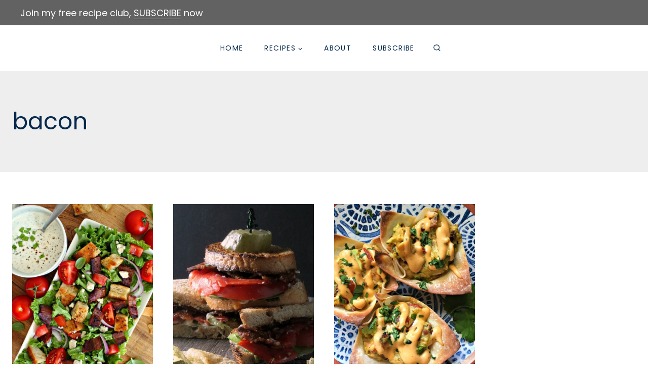

--- FILE ---
content_type: text/html; charset=UTF-8
request_url: https://www.agoudalife.com/tag/bacon/
body_size: 38367
content:
<!doctype html>
<html lang="en-US" class="no-js" itemtype="https://schema.org/Blog" itemscope>
<head><meta charset="UTF-8"><script>if(navigator.userAgent.match(/MSIE|Internet Explorer/i)||navigator.userAgent.match(/Trident\/7\..*?rv:11/i)){var href=document.location.href;if(!href.match(/[?&]nowprocket/)){if(href.indexOf("?")==-1){if(href.indexOf("#")==-1){document.location.href=href+"?nowprocket=1"}else{document.location.href=href.replace("#","?nowprocket=1#")}}else{if(href.indexOf("#")==-1){document.location.href=href+"&nowprocket=1"}else{document.location.href=href.replace("#","&nowprocket=1#")}}}}</script><script>(()=>{class RocketLazyLoadScripts{constructor(){this.v="2.0.3",this.userEvents=["keydown","keyup","mousedown","mouseup","mousemove","mouseover","mouseenter","mouseout","mouseleave","touchmove","touchstart","touchend","touchcancel","wheel","click","dblclick","input","visibilitychange"],this.attributeEvents=["onblur","onclick","oncontextmenu","ondblclick","onfocus","onmousedown","onmouseenter","onmouseleave","onmousemove","onmouseout","onmouseover","onmouseup","onmousewheel","onscroll","onsubmit"]}async t(){this.i(),this.o(),/iP(ad|hone)/.test(navigator.userAgent)&&this.h(),this.u(),this.l(this),this.m(),this.k(this),this.p(this),this._(),await Promise.all([this.R(),this.L()]),this.lastBreath=Date.now(),this.S(this),this.P(),this.D(),this.O(),this.M(),await this.C(this.delayedScripts.normal),await this.C(this.delayedScripts.defer),await this.C(this.delayedScripts.async),this.F("domReady"),await this.T(),await this.j(),await this.I(),this.F("windowLoad"),await this.A(),window.dispatchEvent(new Event("rocket-allScriptsLoaded")),this.everythingLoaded=!0,this.lastTouchEnd&&await new Promise((t=>setTimeout(t,500-Date.now()+this.lastTouchEnd))),this.H(),this.F("all"),this.U(),this.W()}i(){this.CSPIssue=sessionStorage.getItem("rocketCSPIssue"),document.addEventListener("securitypolicyviolation",(t=>{this.CSPIssue||"script-src-elem"!==t.violatedDirective||"data"!==t.blockedURI||(this.CSPIssue=!0,sessionStorage.setItem("rocketCSPIssue",!0))}),{isRocket:!0})}o(){window.addEventListener("pageshow",(t=>{this.persisted=t.persisted,this.realWindowLoadedFired=!0}),{isRocket:!0}),window.addEventListener("pagehide",(()=>{this.onFirstUserAction=null}),{isRocket:!0})}h(){let t;function e(e){t=e}window.addEventListener("touchstart",e,{isRocket:!0}),window.addEventListener("touchend",(function i(o){Math.abs(o.changedTouches[0].pageX-t.changedTouches[0].pageX)<10&&Math.abs(o.changedTouches[0].pageY-t.changedTouches[0].pageY)<10&&o.timeStamp-t.timeStamp<200&&(o.target.dispatchEvent(new PointerEvent("click",{target:o.target,bubbles:!0,cancelable:!0,detail:1})),event.preventDefault(),window.removeEventListener("touchstart",e,{isRocket:!0}),window.removeEventListener("touchend",i,{isRocket:!0}))}),{isRocket:!0})}q(t){this.userActionTriggered||("mousemove"!==t.type||this.firstMousemoveIgnored?"keyup"===t.type||"mouseover"===t.type||"mouseout"===t.type||(this.userActionTriggered=!0,this.onFirstUserAction&&this.onFirstUserAction()):this.firstMousemoveIgnored=!0),"click"===t.type&&t.preventDefault(),this.savedUserEvents.length>0&&(t.stopPropagation(),t.stopImmediatePropagation()),"touchstart"===this.lastEvent&&"touchend"===t.type&&(this.lastTouchEnd=Date.now()),"click"===t.type&&(this.lastTouchEnd=0),this.lastEvent=t.type,this.savedUserEvents.push(t)}u(){this.savedUserEvents=[],this.userEventHandler=this.q.bind(this),this.userEvents.forEach((t=>window.addEventListener(t,this.userEventHandler,{passive:!1,isRocket:!0})))}U(){this.userEvents.forEach((t=>window.removeEventListener(t,this.userEventHandler,{passive:!1,isRocket:!0}))),this.savedUserEvents.forEach((t=>{t.target.dispatchEvent(new window[t.constructor.name](t.type,t))}))}m(){this.eventsMutationObserver=new MutationObserver((t=>{const e="return false";for(const i of t){if("attributes"===i.type){const t=i.target.getAttribute(i.attributeName);t&&t!==e&&(i.target.setAttribute("data-rocket-"+i.attributeName,t),i.target["rocket"+i.attributeName]=new Function("event",t),i.target.setAttribute(i.attributeName,e))}"childList"===i.type&&i.addedNodes.forEach((t=>{if(t.nodeType===Node.ELEMENT_NODE)for(const i of t.attributes)this.attributeEvents.includes(i.name)&&i.value&&""!==i.value&&(t.setAttribute("data-rocket-"+i.name,i.value),t["rocket"+i.name]=new Function("event",i.value),t.setAttribute(i.name,e))}))}})),this.eventsMutationObserver.observe(document,{subtree:!0,childList:!0,attributeFilter:this.attributeEvents})}H(){this.eventsMutationObserver.disconnect(),this.attributeEvents.forEach((t=>{document.querySelectorAll("[data-rocket-"+t+"]").forEach((e=>{e.setAttribute(t,e.getAttribute("data-rocket-"+t)),e.removeAttribute("data-rocket-"+t)}))}))}k(t){Object.defineProperty(HTMLElement.prototype,"onclick",{get(){return this.rocketonclick||null},set(e){this.rocketonclick=e,this.setAttribute(t.everythingLoaded?"onclick":"data-rocket-onclick","this.rocketonclick(event)")}})}S(t){function e(e,i){let o=e[i];e[i]=null,Object.defineProperty(e,i,{get:()=>o,set(s){t.everythingLoaded?o=s:e["rocket"+i]=o=s}})}e(document,"onreadystatechange"),e(window,"onload"),e(window,"onpageshow");try{Object.defineProperty(document,"readyState",{get:()=>t.rocketReadyState,set(e){t.rocketReadyState=e},configurable:!0}),document.readyState="loading"}catch(t){console.log("WPRocket DJE readyState conflict, bypassing")}}l(t){this.originalAddEventListener=EventTarget.prototype.addEventListener,this.originalRemoveEventListener=EventTarget.prototype.removeEventListener,this.savedEventListeners=[],EventTarget.prototype.addEventListener=function(e,i,o){o&&o.isRocket||!t.B(e,this)&&!t.userEvents.includes(e)||t.B(e,this)&&!t.userActionTriggered||e.startsWith("rocket-")||t.everythingLoaded?t.originalAddEventListener.call(this,e,i,o):t.savedEventListeners.push({target:this,remove:!1,type:e,func:i,options:o})},EventTarget.prototype.removeEventListener=function(e,i,o){o&&o.isRocket||!t.B(e,this)&&!t.userEvents.includes(e)||t.B(e,this)&&!t.userActionTriggered||e.startsWith("rocket-")||t.everythingLoaded?t.originalRemoveEventListener.call(this,e,i,o):t.savedEventListeners.push({target:this,remove:!0,type:e,func:i,options:o})}}F(t){"all"===t&&(EventTarget.prototype.addEventListener=this.originalAddEventListener,EventTarget.prototype.removeEventListener=this.originalRemoveEventListener),this.savedEventListeners=this.savedEventListeners.filter((e=>{let i=e.type,o=e.target||window;return"domReady"===t&&"DOMContentLoaded"!==i&&"readystatechange"!==i||("windowLoad"===t&&"load"!==i&&"readystatechange"!==i&&"pageshow"!==i||(this.B(i,o)&&(i="rocket-"+i),e.remove?o.removeEventListener(i,e.func,e.options):o.addEventListener(i,e.func,e.options),!1))}))}p(t){let e;function i(e){return t.everythingLoaded?e:e.split(" ").map((t=>"load"===t||t.startsWith("load.")?"rocket-jquery-load":t)).join(" ")}function o(o){function s(e){const s=o.fn[e];o.fn[e]=o.fn.init.prototype[e]=function(){return this[0]===window&&t.userActionTriggered&&("string"==typeof arguments[0]||arguments[0]instanceof String?arguments[0]=i(arguments[0]):"object"==typeof arguments[0]&&Object.keys(arguments[0]).forEach((t=>{const e=arguments[0][t];delete arguments[0][t],arguments[0][i(t)]=e}))),s.apply(this,arguments),this}}if(o&&o.fn&&!t.allJQueries.includes(o)){const e={DOMContentLoaded:[],"rocket-DOMContentLoaded":[]};for(const t in e)document.addEventListener(t,(()=>{e[t].forEach((t=>t()))}),{isRocket:!0});o.fn.ready=o.fn.init.prototype.ready=function(i){function s(){parseInt(o.fn.jquery)>2?setTimeout((()=>i.bind(document)(o))):i.bind(document)(o)}return t.realDomReadyFired?!t.userActionTriggered||t.fauxDomReadyFired?s():e["rocket-DOMContentLoaded"].push(s):e.DOMContentLoaded.push(s),o([])},s("on"),s("one"),s("off"),t.allJQueries.push(o)}e=o}t.allJQueries=[],o(window.jQuery),Object.defineProperty(window,"jQuery",{get:()=>e,set(t){o(t)}})}P(){const t=new Map;document.write=document.writeln=function(e){const i=document.currentScript,o=document.createRange(),s=i.parentElement;let n=t.get(i);void 0===n&&(n=i.nextSibling,t.set(i,n));const c=document.createDocumentFragment();o.setStart(c,0),c.appendChild(o.createContextualFragment(e)),s.insertBefore(c,n)}}async R(){return new Promise((t=>{this.userActionTriggered?t():this.onFirstUserAction=t}))}async L(){return new Promise((t=>{document.addEventListener("DOMContentLoaded",(()=>{this.realDomReadyFired=!0,t()}),{isRocket:!0})}))}async I(){return this.realWindowLoadedFired?Promise.resolve():new Promise((t=>{window.addEventListener("load",t,{isRocket:!0})}))}M(){this.pendingScripts=[];this.scriptsMutationObserver=new MutationObserver((t=>{for(const e of t)e.addedNodes.forEach((t=>{"SCRIPT"!==t.tagName||t.noModule||t.isWPRocket||this.pendingScripts.push({script:t,promise:new Promise((e=>{const i=()=>{const i=this.pendingScripts.findIndex((e=>e.script===t));i>=0&&this.pendingScripts.splice(i,1),e()};t.addEventListener("load",i,{isRocket:!0}),t.addEventListener("error",i,{isRocket:!0}),setTimeout(i,1e3)}))})}))})),this.scriptsMutationObserver.observe(document,{childList:!0,subtree:!0})}async j(){await this.J(),this.pendingScripts.length?(await this.pendingScripts[0].promise,await this.j()):this.scriptsMutationObserver.disconnect()}D(){this.delayedScripts={normal:[],async:[],defer:[]},document.querySelectorAll("script[type$=rocketlazyloadscript]").forEach((t=>{t.hasAttribute("data-rocket-src")?t.hasAttribute("async")&&!1!==t.async?this.delayedScripts.async.push(t):t.hasAttribute("defer")&&!1!==t.defer||"module"===t.getAttribute("data-rocket-type")?this.delayedScripts.defer.push(t):this.delayedScripts.normal.push(t):this.delayedScripts.normal.push(t)}))}async _(){await this.L();let t=[];document.querySelectorAll("script[type$=rocketlazyloadscript][data-rocket-src]").forEach((e=>{let i=e.getAttribute("data-rocket-src");if(i&&!i.startsWith("data:")){i.startsWith("//")&&(i=location.protocol+i);try{const o=new URL(i).origin;o!==location.origin&&t.push({src:o,crossOrigin:e.crossOrigin||"module"===e.getAttribute("data-rocket-type")})}catch(t){}}})),t=[...new Map(t.map((t=>[JSON.stringify(t),t]))).values()],this.N(t,"preconnect")}async $(t){if(await this.G(),!0!==t.noModule||!("noModule"in HTMLScriptElement.prototype))return new Promise((e=>{let i;function o(){(i||t).setAttribute("data-rocket-status","executed"),e()}try{if(navigator.userAgent.includes("Firefox/")||""===navigator.vendor||this.CSPIssue)i=document.createElement("script"),[...t.attributes].forEach((t=>{let e=t.nodeName;"type"!==e&&("data-rocket-type"===e&&(e="type"),"data-rocket-src"===e&&(e="src"),i.setAttribute(e,t.nodeValue))})),t.text&&(i.text=t.text),t.nonce&&(i.nonce=t.nonce),i.hasAttribute("src")?(i.addEventListener("load",o,{isRocket:!0}),i.addEventListener("error",(()=>{i.setAttribute("data-rocket-status","failed-network"),e()}),{isRocket:!0}),setTimeout((()=>{i.isConnected||e()}),1)):(i.text=t.text,o()),i.isWPRocket=!0,t.parentNode.replaceChild(i,t);else{const i=t.getAttribute("data-rocket-type"),s=t.getAttribute("data-rocket-src");i?(t.type=i,t.removeAttribute("data-rocket-type")):t.removeAttribute("type"),t.addEventListener("load",o,{isRocket:!0}),t.addEventListener("error",(i=>{this.CSPIssue&&i.target.src.startsWith("data:")?(console.log("WPRocket: CSP fallback activated"),t.removeAttribute("src"),this.$(t).then(e)):(t.setAttribute("data-rocket-status","failed-network"),e())}),{isRocket:!0}),s?(t.fetchPriority="high",t.removeAttribute("data-rocket-src"),t.src=s):t.src="data:text/javascript;base64,"+window.btoa(unescape(encodeURIComponent(t.text)))}}catch(i){t.setAttribute("data-rocket-status","failed-transform"),e()}}));t.setAttribute("data-rocket-status","skipped")}async C(t){const e=t.shift();return e?(e.isConnected&&await this.$(e),this.C(t)):Promise.resolve()}O(){this.N([...this.delayedScripts.normal,...this.delayedScripts.defer,...this.delayedScripts.async],"preload")}N(t,e){this.trash=this.trash||[];let i=!0;var o=document.createDocumentFragment();t.forEach((t=>{const s=t.getAttribute&&t.getAttribute("data-rocket-src")||t.src;if(s&&!s.startsWith("data:")){const n=document.createElement("link");n.href=s,n.rel=e,"preconnect"!==e&&(n.as="script",n.fetchPriority=i?"high":"low"),t.getAttribute&&"module"===t.getAttribute("data-rocket-type")&&(n.crossOrigin=!0),t.crossOrigin&&(n.crossOrigin=t.crossOrigin),t.integrity&&(n.integrity=t.integrity),t.nonce&&(n.nonce=t.nonce),o.appendChild(n),this.trash.push(n),i=!1}})),document.head.appendChild(o)}W(){this.trash.forEach((t=>t.remove()))}async T(){try{document.readyState="interactive"}catch(t){}this.fauxDomReadyFired=!0;try{await this.G(),document.dispatchEvent(new Event("rocket-readystatechange")),await this.G(),document.rocketonreadystatechange&&document.rocketonreadystatechange(),await this.G(),document.dispatchEvent(new Event("rocket-DOMContentLoaded")),await this.G(),window.dispatchEvent(new Event("rocket-DOMContentLoaded"))}catch(t){console.error(t)}}async A(){try{document.readyState="complete"}catch(t){}try{await this.G(),document.dispatchEvent(new Event("rocket-readystatechange")),await this.G(),document.rocketonreadystatechange&&document.rocketonreadystatechange(),await this.G(),window.dispatchEvent(new Event("rocket-load")),await this.G(),window.rocketonload&&window.rocketonload(),await this.G(),this.allJQueries.forEach((t=>t(window).trigger("rocket-jquery-load"))),await this.G();const t=new Event("rocket-pageshow");t.persisted=this.persisted,window.dispatchEvent(t),await this.G(),window.rocketonpageshow&&window.rocketonpageshow({persisted:this.persisted})}catch(t){console.error(t)}}async G(){Date.now()-this.lastBreath>45&&(await this.J(),this.lastBreath=Date.now())}async J(){return document.hidden?new Promise((t=>setTimeout(t))):new Promise((t=>requestAnimationFrame(t)))}B(t,e){return e===document&&"readystatechange"===t||(e===document&&"DOMContentLoaded"===t||(e===window&&"DOMContentLoaded"===t||(e===window&&"load"===t||e===window&&"pageshow"===t)))}static run(){(new RocketLazyLoadScripts).t()}}RocketLazyLoadScripts.run()})();</script>
	
	<meta name="viewport" content="width=device-width, initial-scale=1, minimum-scale=1">
	<meta name='robots' content='index, follow, max-image-preview:large, max-snippet:-1, max-video-preview:-1' />
	<style>img:is([sizes="auto" i], [sizes^="auto," i]) { contain-intrinsic-size: 3000px 1500px }</style>
	
	<!-- This site is optimized with the Yoast SEO plugin v26.7 - https://yoast.com/wordpress/plugins/seo/ -->
	<title>bacon Archives - A Gouda Life</title>
<link data-rocket-preload as="style" href="https://fonts.googleapis.com/css?family=Poppins%3Aregular%2Cregularitalic%2C700%2C700italic%2C400%2C600%2C300&#038;display=swap" rel="preload">
<link href="https://fonts.googleapis.com/css?family=Poppins%3Aregular%2Cregularitalic%2C700%2C700italic%2C400%2C600%2C300&#038;display=swap" media="print" onload="this.media=&#039;all&#039;" rel="stylesheet">
<noscript><link rel="stylesheet" href="https://fonts.googleapis.com/css?family=Poppins%3Aregular%2Cregularitalic%2C700%2C700italic%2C400%2C600%2C300&#038;display=swap"></noscript>
	<link rel="canonical" href="https://www.agoudalife.com/tag/bacon/" />
	<meta property="og:locale" content="en_US" />
	<meta property="og:type" content="article" />
	<meta property="og:title" content="bacon Archives - A Gouda Life" />
	<meta property="og:url" content="https://www.agoudalife.com/tag/bacon/" />
	<meta property="og:site_name" content="A Gouda Life" />
	<meta name="twitter:card" content="summary_large_image" />
	<meta name="twitter:site" content="@agoudalife" />
	<script type="application/ld+json" class="yoast-schema-graph">{"@context":"https://schema.org","@graph":[{"@type":"CollectionPage","@id":"https://www.agoudalife.com/tag/bacon/","url":"https://www.agoudalife.com/tag/bacon/","name":"bacon Archives - A Gouda Life","isPartOf":{"@id":"https://www.agoudalife.com/#website"},"primaryImageOfPage":{"@id":"https://www.agoudalife.com/tag/bacon/#primaryimage"},"image":{"@id":"https://www.agoudalife.com/tag/bacon/#primaryimage"},"thumbnailUrl":"https://www.agoudalife.com/wp-content/uploads/blt-salad-1.jpg","breadcrumb":{"@id":"https://www.agoudalife.com/tag/bacon/#breadcrumb"},"inLanguage":"en-US"},{"@type":"ImageObject","inLanguage":"en-US","@id":"https://www.agoudalife.com/tag/bacon/#primaryimage","url":"https://www.agoudalife.com/wp-content/uploads/blt-salad-1.jpg","contentUrl":"https://www.agoudalife.com/wp-content/uploads/blt-salad-1.jpg","width":800,"height":835,"caption":"overhead view of white platter and blt salad"},{"@type":"BreadcrumbList","@id":"https://www.agoudalife.com/tag/bacon/#breadcrumb","itemListElement":[{"@type":"ListItem","position":1,"name":"Home","item":"https://www.agoudalife.com/"},{"@type":"ListItem","position":2,"name":"bacon"}]},{"@type":"WebSite","@id":"https://www.agoudalife.com/#website","url":"https://www.agoudalife.com/","name":"A Gouda Life","description":"Simple ingredients, delicious results!","publisher":{"@id":"https://www.agoudalife.com/#/schema/person/a0e394e624657a295e072ee45d458fff"},"potentialAction":[{"@type":"SearchAction","target":{"@type":"EntryPoint","urlTemplate":"https://www.agoudalife.com/?s={search_term_string}"},"query-input":{"@type":"PropertyValueSpecification","valueRequired":true,"valueName":"search_term_string"}}],"inLanguage":"en-US"},{"@type":["Person","Organization"],"@id":"https://www.agoudalife.com/#/schema/person/a0e394e624657a295e072ee45d458fff","name":"A Gouda Life","image":{"@type":"ImageObject","inLanguage":"en-US","@id":"https://www.agoudalife.com/#/schema/person/image/","url":"https://www.agoudalife.com/wp-content/uploads/profile-pic-NEW.jpg","contentUrl":"https://www.agoudalife.com/wp-content/uploads/profile-pic-NEW.jpg","width":960,"height":961,"caption":"A Gouda Life"},"logo":{"@id":"https://www.agoudalife.com/#/schema/person/image/"},"sameAs":["https://www.agoudalife.com","https://www.facebook.com/agoudalife/","https://www.instagram.com/agoudalife/","https://www.pinterest.com/agoudalife/","https://x.com/agoudalife"]}]}</script>
	<!-- / Yoast SEO plugin. -->


<link rel='dns-prefetch' href='//scripts.mediavine.com' />
<link href='https://fonts.gstatic.com' crossorigin rel='preconnect' />
<link rel="alternate" type="application/rss+xml" title="A Gouda Life &raquo; Feed" href="https://www.agoudalife.com/feed/" />
<link rel="alternate" type="application/rss+xml" title="A Gouda Life &raquo; Comments Feed" href="https://www.agoudalife.com/comments/feed/" />
<script id="wpp-js" src="https://www.agoudalife.com/wp-content/plugins/wordpress-popular-posts/assets/js/wpp.min.js?ver=7.3.6" data-sampling="1" data-sampling-rate="11" data-api-url="https://www.agoudalife.com/wp-json/wordpress-popular-posts" data-post-id="0" data-token="c214a9becf" data-lang="0" data-debug="0"></script>
			<script type="rocketlazyloadscript">document.documentElement.classList.remove( 'no-js' );</script>
			<link rel="alternate" type="application/rss+xml" title="A Gouda Life &raquo; bacon Tag Feed" href="https://www.agoudalife.com/tag/bacon/feed/" />
<script type="rocketlazyloadscript">(()=>{"use strict";const e=[400,500,600,700,800,900],t=e=>`wprm-min-${e}`,n=e=>`wprm-max-${e}`,s=new Set,o="ResizeObserver"in window,r=o?new ResizeObserver((e=>{for(const t of e)c(t.target)})):null,i=.5/(window.devicePixelRatio||1);function c(s){const o=s.getBoundingClientRect().width||0;for(let r=0;r<e.length;r++){const c=e[r],a=o<=c+i;o>c+i?s.classList.add(t(c)):s.classList.remove(t(c)),a?s.classList.add(n(c)):s.classList.remove(n(c))}}function a(e){s.has(e)||(s.add(e),r&&r.observe(e),c(e))}!function(e=document){e.querySelectorAll(".wprm-recipe").forEach(a)}();if(new MutationObserver((e=>{for(const t of e)for(const e of t.addedNodes)e instanceof Element&&(e.matches?.(".wprm-recipe")&&a(e),e.querySelectorAll?.(".wprm-recipe").forEach(a))})).observe(document.documentElement,{childList:!0,subtree:!0}),!o){let e=0;addEventListener("resize",(()=>{e&&cancelAnimationFrame(e),e=requestAnimationFrame((()=>s.forEach(c)))}),{passive:!0})}})();</script>		<!-- This site uses the Google Analytics by MonsterInsights plugin v9.11.1 - Using Analytics tracking - https://www.monsterinsights.com/ -->
							<script src="//www.googletagmanager.com/gtag/js?id=G-M0NY6YS7D7"  data-cfasync="false" data-wpfc-render="false" async></script>
			<script data-cfasync="false" data-wpfc-render="false">
				var mi_version = '9.11.1';
				var mi_track_user = true;
				var mi_no_track_reason = '';
								var MonsterInsightsDefaultLocations = {"page_location":"https:\/\/www.agoudalife.com\/tag\/bacon\/"};
								if ( typeof MonsterInsightsPrivacyGuardFilter === 'function' ) {
					var MonsterInsightsLocations = (typeof MonsterInsightsExcludeQuery === 'object') ? MonsterInsightsPrivacyGuardFilter( MonsterInsightsExcludeQuery ) : MonsterInsightsPrivacyGuardFilter( MonsterInsightsDefaultLocations );
				} else {
					var MonsterInsightsLocations = (typeof MonsterInsightsExcludeQuery === 'object') ? MonsterInsightsExcludeQuery : MonsterInsightsDefaultLocations;
				}

								var disableStrs = [
										'ga-disable-G-M0NY6YS7D7',
									];

				/* Function to detect opted out users */
				function __gtagTrackerIsOptedOut() {
					for (var index = 0; index < disableStrs.length; index++) {
						if (document.cookie.indexOf(disableStrs[index] + '=true') > -1) {
							return true;
						}
					}

					return false;
				}

				/* Disable tracking if the opt-out cookie exists. */
				if (__gtagTrackerIsOptedOut()) {
					for (var index = 0; index < disableStrs.length; index++) {
						window[disableStrs[index]] = true;
					}
				}

				/* Opt-out function */
				function __gtagTrackerOptout() {
					for (var index = 0; index < disableStrs.length; index++) {
						document.cookie = disableStrs[index] + '=true; expires=Thu, 31 Dec 2099 23:59:59 UTC; path=/';
						window[disableStrs[index]] = true;
					}
				}

				if ('undefined' === typeof gaOptout) {
					function gaOptout() {
						__gtagTrackerOptout();
					}
				}
								window.dataLayer = window.dataLayer || [];

				window.MonsterInsightsDualTracker = {
					helpers: {},
					trackers: {},
				};
				if (mi_track_user) {
					function __gtagDataLayer() {
						dataLayer.push(arguments);
					}

					function __gtagTracker(type, name, parameters) {
						if (!parameters) {
							parameters = {};
						}

						if (parameters.send_to) {
							__gtagDataLayer.apply(null, arguments);
							return;
						}

						if (type === 'event') {
														parameters.send_to = monsterinsights_frontend.v4_id;
							var hookName = name;
							if (typeof parameters['event_category'] !== 'undefined') {
								hookName = parameters['event_category'] + ':' + name;
							}

							if (typeof MonsterInsightsDualTracker.trackers[hookName] !== 'undefined') {
								MonsterInsightsDualTracker.trackers[hookName](parameters);
							} else {
								__gtagDataLayer('event', name, parameters);
							}
							
						} else {
							__gtagDataLayer.apply(null, arguments);
						}
					}

					__gtagTracker('js', new Date());
					__gtagTracker('set', {
						'developer_id.dZGIzZG': true,
											});
					if ( MonsterInsightsLocations.page_location ) {
						__gtagTracker('set', MonsterInsightsLocations);
					}
										__gtagTracker('config', 'G-M0NY6YS7D7', {"forceSSL":"true"} );
										window.gtag = __gtagTracker;										(function () {
						/* https://developers.google.com/analytics/devguides/collection/analyticsjs/ */
						/* ga and __gaTracker compatibility shim. */
						var noopfn = function () {
							return null;
						};
						var newtracker = function () {
							return new Tracker();
						};
						var Tracker = function () {
							return null;
						};
						var p = Tracker.prototype;
						p.get = noopfn;
						p.set = noopfn;
						p.send = function () {
							var args = Array.prototype.slice.call(arguments);
							args.unshift('send');
							__gaTracker.apply(null, args);
						};
						var __gaTracker = function () {
							var len = arguments.length;
							if (len === 0) {
								return;
							}
							var f = arguments[len - 1];
							if (typeof f !== 'object' || f === null || typeof f.hitCallback !== 'function') {
								if ('send' === arguments[0]) {
									var hitConverted, hitObject = false, action;
									if ('event' === arguments[1]) {
										if ('undefined' !== typeof arguments[3]) {
											hitObject = {
												'eventAction': arguments[3],
												'eventCategory': arguments[2],
												'eventLabel': arguments[4],
												'value': arguments[5] ? arguments[5] : 1,
											}
										}
									}
									if ('pageview' === arguments[1]) {
										if ('undefined' !== typeof arguments[2]) {
											hitObject = {
												'eventAction': 'page_view',
												'page_path': arguments[2],
											}
										}
									}
									if (typeof arguments[2] === 'object') {
										hitObject = arguments[2];
									}
									if (typeof arguments[5] === 'object') {
										Object.assign(hitObject, arguments[5]);
									}
									if ('undefined' !== typeof arguments[1].hitType) {
										hitObject = arguments[1];
										if ('pageview' === hitObject.hitType) {
											hitObject.eventAction = 'page_view';
										}
									}
									if (hitObject) {
										action = 'timing' === arguments[1].hitType ? 'timing_complete' : hitObject.eventAction;
										hitConverted = mapArgs(hitObject);
										__gtagTracker('event', action, hitConverted);
									}
								}
								return;
							}

							function mapArgs(args) {
								var arg, hit = {};
								var gaMap = {
									'eventCategory': 'event_category',
									'eventAction': 'event_action',
									'eventLabel': 'event_label',
									'eventValue': 'event_value',
									'nonInteraction': 'non_interaction',
									'timingCategory': 'event_category',
									'timingVar': 'name',
									'timingValue': 'value',
									'timingLabel': 'event_label',
									'page': 'page_path',
									'location': 'page_location',
									'title': 'page_title',
									'referrer' : 'page_referrer',
								};
								for (arg in args) {
																		if (!(!args.hasOwnProperty(arg) || !gaMap.hasOwnProperty(arg))) {
										hit[gaMap[arg]] = args[arg];
									} else {
										hit[arg] = args[arg];
									}
								}
								return hit;
							}

							try {
								f.hitCallback();
							} catch (ex) {
							}
						};
						__gaTracker.create = newtracker;
						__gaTracker.getByName = newtracker;
						__gaTracker.getAll = function () {
							return [];
						};
						__gaTracker.remove = noopfn;
						__gaTracker.loaded = true;
						window['__gaTracker'] = __gaTracker;
					})();
									} else {
										console.log("");
					(function () {
						function __gtagTracker() {
							return null;
						}

						window['__gtagTracker'] = __gtagTracker;
						window['gtag'] = __gtagTracker;
					})();
									}
			</script>
							<!-- / Google Analytics by MonsterInsights -->
		<link rel='stylesheet' id='sbi_styles-css' href='https://www.agoudalife.com/wp-content/plugins/instagram-feed/css/sbi-styles.min.css?ver=6.10.0' media='all' />
<style id='wp-emoji-styles-inline-css'>

	img.wp-smiley, img.emoji {
		display: inline !important;
		border: none !important;
		box-shadow: none !important;
		height: 1em !important;
		width: 1em !important;
		margin: 0 0.07em !important;
		vertical-align: -0.1em !important;
		background: none !important;
		padding: 0 !important;
	}
</style>
<link rel='stylesheet' id='wp-block-library-css' href='https://www.agoudalife.com/wp-includes/css/dist/block-library/style.min.css?ver=6.8.3' media='all' />
<style id='classic-theme-styles-inline-css'>
/*! This file is auto-generated */
.wp-block-button__link{color:#fff;background-color:#32373c;border-radius:9999px;box-shadow:none;text-decoration:none;padding:calc(.667em + 2px) calc(1.333em + 2px);font-size:1.125em}.wp-block-file__button{background:#32373c;color:#fff;text-decoration:none}
</style>
<link data-minify="1" rel='stylesheet' id='wprm-public-css' href='https://www.agoudalife.com/wp-content/cache/min/1/wp-content/plugins/wp-recipe-maker/dist/public-modern.css?ver=1766468977' media='all' />
<link data-minify="1" rel='stylesheet' id='wprmp-public-css' href='https://www.agoudalife.com/wp-content/cache/min/1/wp-content/plugins/wp-recipe-maker-premium/dist/public-premium.css?ver=1766468977' media='all' />
<style id='global-styles-inline-css'>
:root{--wp--preset--aspect-ratio--square: 1;--wp--preset--aspect-ratio--4-3: 4/3;--wp--preset--aspect-ratio--3-4: 3/4;--wp--preset--aspect-ratio--3-2: 3/2;--wp--preset--aspect-ratio--2-3: 2/3;--wp--preset--aspect-ratio--16-9: 16/9;--wp--preset--aspect-ratio--9-16: 9/16;--wp--preset--color--black: #000000;--wp--preset--color--cyan-bluish-gray: #abb8c3;--wp--preset--color--white: #ffffff;--wp--preset--color--pale-pink: #f78da7;--wp--preset--color--vivid-red: #cf2e2e;--wp--preset--color--luminous-vivid-orange: #ff6900;--wp--preset--color--luminous-vivid-amber: #fcb900;--wp--preset--color--light-green-cyan: #7bdcb5;--wp--preset--color--vivid-green-cyan: #00d084;--wp--preset--color--pale-cyan-blue: #8ed1fc;--wp--preset--color--vivid-cyan-blue: #0693e3;--wp--preset--color--vivid-purple: #9b51e0;--wp--preset--color--theme-palette-1: var(--global-palette1);--wp--preset--color--theme-palette-2: var(--global-palette2);--wp--preset--color--theme-palette-3: var(--global-palette3);--wp--preset--color--theme-palette-4: var(--global-palette4);--wp--preset--color--theme-palette-5: var(--global-palette5);--wp--preset--color--theme-palette-6: var(--global-palette6);--wp--preset--color--theme-palette-7: var(--global-palette7);--wp--preset--color--theme-palette-8: var(--global-palette8);--wp--preset--color--theme-palette-9: var(--global-palette9);--wp--preset--color--theme-palette-10: var(--global-palette10);--wp--preset--color--theme-palette-11: var(--global-palette11);--wp--preset--color--theme-palette-12: var(--global-palette12);--wp--preset--color--theme-palette-13: var(--global-palette13);--wp--preset--color--theme-palette-14: var(--global-palette14);--wp--preset--color--theme-palette-15: var(--global-palette15);--wp--preset--gradient--vivid-cyan-blue-to-vivid-purple: linear-gradient(135deg,rgba(6,147,227,1) 0%,rgb(155,81,224) 100%);--wp--preset--gradient--light-green-cyan-to-vivid-green-cyan: linear-gradient(135deg,rgb(122,220,180) 0%,rgb(0,208,130) 100%);--wp--preset--gradient--luminous-vivid-amber-to-luminous-vivid-orange: linear-gradient(135deg,rgba(252,185,0,1) 0%,rgba(255,105,0,1) 100%);--wp--preset--gradient--luminous-vivid-orange-to-vivid-red: linear-gradient(135deg,rgba(255,105,0,1) 0%,rgb(207,46,46) 100%);--wp--preset--gradient--very-light-gray-to-cyan-bluish-gray: linear-gradient(135deg,rgb(238,238,238) 0%,rgb(169,184,195) 100%);--wp--preset--gradient--cool-to-warm-spectrum: linear-gradient(135deg,rgb(74,234,220) 0%,rgb(151,120,209) 20%,rgb(207,42,186) 40%,rgb(238,44,130) 60%,rgb(251,105,98) 80%,rgb(254,248,76) 100%);--wp--preset--gradient--blush-light-purple: linear-gradient(135deg,rgb(255,206,236) 0%,rgb(152,150,240) 100%);--wp--preset--gradient--blush-bordeaux: linear-gradient(135deg,rgb(254,205,165) 0%,rgb(254,45,45) 50%,rgb(107,0,62) 100%);--wp--preset--gradient--luminous-dusk: linear-gradient(135deg,rgb(255,203,112) 0%,rgb(199,81,192) 50%,rgb(65,88,208) 100%);--wp--preset--gradient--pale-ocean: linear-gradient(135deg,rgb(255,245,203) 0%,rgb(182,227,212) 50%,rgb(51,167,181) 100%);--wp--preset--gradient--electric-grass: linear-gradient(135deg,rgb(202,248,128) 0%,rgb(113,206,126) 100%);--wp--preset--gradient--midnight: linear-gradient(135deg,rgb(2,3,129) 0%,rgb(40,116,252) 100%);--wp--preset--font-size--small: var(--global-font-size-small);--wp--preset--font-size--medium: var(--global-font-size-medium);--wp--preset--font-size--large: var(--global-font-size-large);--wp--preset--font-size--x-large: 42px;--wp--preset--font-size--larger: var(--global-font-size-larger);--wp--preset--font-size--xxlarge: var(--global-font-size-xxlarge);--wp--preset--spacing--20: 0.44rem;--wp--preset--spacing--30: 0.67rem;--wp--preset--spacing--40: 1rem;--wp--preset--spacing--50: 1.5rem;--wp--preset--spacing--60: 2.25rem;--wp--preset--spacing--70: 3.38rem;--wp--preset--spacing--80: 5.06rem;--wp--preset--shadow--natural: 6px 6px 9px rgba(0, 0, 0, 0.2);--wp--preset--shadow--deep: 12px 12px 50px rgba(0, 0, 0, 0.4);--wp--preset--shadow--sharp: 6px 6px 0px rgba(0, 0, 0, 0.2);--wp--preset--shadow--outlined: 6px 6px 0px -3px rgba(255, 255, 255, 1), 6px 6px rgba(0, 0, 0, 1);--wp--preset--shadow--crisp: 6px 6px 0px rgba(0, 0, 0, 1);}:where(.is-layout-flex){gap: 0.5em;}:where(.is-layout-grid){gap: 0.5em;}body .is-layout-flex{display: flex;}.is-layout-flex{flex-wrap: wrap;align-items: center;}.is-layout-flex > :is(*, div){margin: 0;}body .is-layout-grid{display: grid;}.is-layout-grid > :is(*, div){margin: 0;}:where(.wp-block-columns.is-layout-flex){gap: 2em;}:where(.wp-block-columns.is-layout-grid){gap: 2em;}:where(.wp-block-post-template.is-layout-flex){gap: 1.25em;}:where(.wp-block-post-template.is-layout-grid){gap: 1.25em;}.has-black-color{color: var(--wp--preset--color--black) !important;}.has-cyan-bluish-gray-color{color: var(--wp--preset--color--cyan-bluish-gray) !important;}.has-white-color{color: var(--wp--preset--color--white) !important;}.has-pale-pink-color{color: var(--wp--preset--color--pale-pink) !important;}.has-vivid-red-color{color: var(--wp--preset--color--vivid-red) !important;}.has-luminous-vivid-orange-color{color: var(--wp--preset--color--luminous-vivid-orange) !important;}.has-luminous-vivid-amber-color{color: var(--wp--preset--color--luminous-vivid-amber) !important;}.has-light-green-cyan-color{color: var(--wp--preset--color--light-green-cyan) !important;}.has-vivid-green-cyan-color{color: var(--wp--preset--color--vivid-green-cyan) !important;}.has-pale-cyan-blue-color{color: var(--wp--preset--color--pale-cyan-blue) !important;}.has-vivid-cyan-blue-color{color: var(--wp--preset--color--vivid-cyan-blue) !important;}.has-vivid-purple-color{color: var(--wp--preset--color--vivid-purple) !important;}.has-black-background-color{background-color: var(--wp--preset--color--black) !important;}.has-cyan-bluish-gray-background-color{background-color: var(--wp--preset--color--cyan-bluish-gray) !important;}.has-white-background-color{background-color: var(--wp--preset--color--white) !important;}.has-pale-pink-background-color{background-color: var(--wp--preset--color--pale-pink) !important;}.has-vivid-red-background-color{background-color: var(--wp--preset--color--vivid-red) !important;}.has-luminous-vivid-orange-background-color{background-color: var(--wp--preset--color--luminous-vivid-orange) !important;}.has-luminous-vivid-amber-background-color{background-color: var(--wp--preset--color--luminous-vivid-amber) !important;}.has-light-green-cyan-background-color{background-color: var(--wp--preset--color--light-green-cyan) !important;}.has-vivid-green-cyan-background-color{background-color: var(--wp--preset--color--vivid-green-cyan) !important;}.has-pale-cyan-blue-background-color{background-color: var(--wp--preset--color--pale-cyan-blue) !important;}.has-vivid-cyan-blue-background-color{background-color: var(--wp--preset--color--vivid-cyan-blue) !important;}.has-vivid-purple-background-color{background-color: var(--wp--preset--color--vivid-purple) !important;}.has-black-border-color{border-color: var(--wp--preset--color--black) !important;}.has-cyan-bluish-gray-border-color{border-color: var(--wp--preset--color--cyan-bluish-gray) !important;}.has-white-border-color{border-color: var(--wp--preset--color--white) !important;}.has-pale-pink-border-color{border-color: var(--wp--preset--color--pale-pink) !important;}.has-vivid-red-border-color{border-color: var(--wp--preset--color--vivid-red) !important;}.has-luminous-vivid-orange-border-color{border-color: var(--wp--preset--color--luminous-vivid-orange) !important;}.has-luminous-vivid-amber-border-color{border-color: var(--wp--preset--color--luminous-vivid-amber) !important;}.has-light-green-cyan-border-color{border-color: var(--wp--preset--color--light-green-cyan) !important;}.has-vivid-green-cyan-border-color{border-color: var(--wp--preset--color--vivid-green-cyan) !important;}.has-pale-cyan-blue-border-color{border-color: var(--wp--preset--color--pale-cyan-blue) !important;}.has-vivid-cyan-blue-border-color{border-color: var(--wp--preset--color--vivid-cyan-blue) !important;}.has-vivid-purple-border-color{border-color: var(--wp--preset--color--vivid-purple) !important;}.has-vivid-cyan-blue-to-vivid-purple-gradient-background{background: var(--wp--preset--gradient--vivid-cyan-blue-to-vivid-purple) !important;}.has-light-green-cyan-to-vivid-green-cyan-gradient-background{background: var(--wp--preset--gradient--light-green-cyan-to-vivid-green-cyan) !important;}.has-luminous-vivid-amber-to-luminous-vivid-orange-gradient-background{background: var(--wp--preset--gradient--luminous-vivid-amber-to-luminous-vivid-orange) !important;}.has-luminous-vivid-orange-to-vivid-red-gradient-background{background: var(--wp--preset--gradient--luminous-vivid-orange-to-vivid-red) !important;}.has-very-light-gray-to-cyan-bluish-gray-gradient-background{background: var(--wp--preset--gradient--very-light-gray-to-cyan-bluish-gray) !important;}.has-cool-to-warm-spectrum-gradient-background{background: var(--wp--preset--gradient--cool-to-warm-spectrum) !important;}.has-blush-light-purple-gradient-background{background: var(--wp--preset--gradient--blush-light-purple) !important;}.has-blush-bordeaux-gradient-background{background: var(--wp--preset--gradient--blush-bordeaux) !important;}.has-luminous-dusk-gradient-background{background: var(--wp--preset--gradient--luminous-dusk) !important;}.has-pale-ocean-gradient-background{background: var(--wp--preset--gradient--pale-ocean) !important;}.has-electric-grass-gradient-background{background: var(--wp--preset--gradient--electric-grass) !important;}.has-midnight-gradient-background{background: var(--wp--preset--gradient--midnight) !important;}.has-small-font-size{font-size: var(--wp--preset--font-size--small) !important;}.has-medium-font-size{font-size: var(--wp--preset--font-size--medium) !important;}.has-large-font-size{font-size: var(--wp--preset--font-size--large) !important;}.has-x-large-font-size{font-size: var(--wp--preset--font-size--x-large) !important;}
:where(.wp-block-post-template.is-layout-flex){gap: 1.25em;}:where(.wp-block-post-template.is-layout-grid){gap: 1.25em;}
:where(.wp-block-columns.is-layout-flex){gap: 2em;}:where(.wp-block-columns.is-layout-grid){gap: 2em;}
:root :where(.wp-block-pullquote){font-size: 1.5em;line-height: 1.6;}
</style>
<link data-minify="1" rel='stylesheet' id='wordpress-popular-posts-css-css' href='https://www.agoudalife.com/wp-content/cache/min/1/wp-content/plugins/wordpress-popular-posts/assets/css/wpp.css?ver=1766468977' media='all' />
<link rel='stylesheet' id='kadence-global-css' href='https://www.agoudalife.com/wp-content/themes/kadence/assets/css/global.min.css?ver=1.4.3' media='all' />
<style id='kadence-global-inline-css'>
/* Kadence Base CSS */
:root{--global-palette1:#06294d;--global-palette2:#074a76;--global-palette3:#06294d;--global-palette4:#3B3B3B;--global-palette5:#515151;--global-palette6:#626262;--global-palette7:#b8c2cc;--global-palette8:#eeeeee;--global-palette9:#ffffff;--global-palette10:oklch(from var(--global-palette1) calc(l + 0.10 * (1 - l)) calc(c * 1.00) calc(h + 180) / 100%);--global-palette11:#13612e;--global-palette12:#1159af;--global-palette13:#b82105;--global-palette14:#f7630c;--global-palette15:#f5a524;--global-palette9rgb:255, 255, 255;--global-palette-highlight:var(--global-palette1);--global-palette-highlight-alt:var(--global-palette4);--global-palette-highlight-alt2:var(--global-palette9);--global-palette-btn-bg:var(--global-palette1);--global-palette-btn-bg-hover:var(--global-palette9);--global-palette-btn:var(--global-palette9);--global-palette-btn-hover:var(--global-palette1);--global-palette-btn-sec-bg:var(--global-palette7);--global-palette-btn-sec-bg-hover:var(--global-palette2);--global-palette-btn-sec:var(--global-palette3);--global-palette-btn-sec-hover:var(--global-palette9);--global-body-font-family:Poppins, sans-serif;--global-heading-font-family:var(--global-body-font-family, inherit);--global-primary-nav-font-family:inherit;--global-fallback-font:sans-serif;--global-display-fallback-font:sans-serif;--global-content-width:1290px;--global-content-wide-width:calc(1290px + 230px);--global-content-narrow-width:842px;--global-content-edge-padding:1.5rem;--global-content-boxed-padding:2rem;--global-calc-content-width:calc(1290px - var(--global-content-edge-padding) - var(--global-content-edge-padding) );--wp--style--global--content-size:var(--global-calc-content-width);}.wp-site-blocks{--global-vw:calc( 100vw - ( 0.5 * var(--scrollbar-offset)));}body{background:var(--global-palette9);}body, input, select, optgroup, textarea{font-style:normal;font-weight:normal;font-size:18px;line-height:1.5;font-family:var(--global-body-font-family);color:var(--global-palette5);}.content-bg, body.content-style-unboxed .site{background:var(--global-palette9);}@media all and (max-width: 767px){body{font-size:15px;}}h1,h2,h3,h4,h5,h6{font-family:var(--global-heading-font-family);}h1{font-style:normal;font-weight:400;font-size:46px;line-height:1.2;color:var(--global-palette3);}h2{font-style:normal;font-weight:400;font-size:24px;line-height:1.2;color:var(--global-palette3);}h3{font-style:normal;font-weight:400;font-size:22px;line-height:1.2;color:var(--global-palette3);}h4{font-style:normal;font-weight:400;font-size:20px;line-height:1.2;color:var(--global-palette3);}h5{font-style:normal;font-weight:600;font-size:15px;line-height:1.5;letter-spacing:0.1em;font-family:Poppins, sans-serif;text-transform:uppercase;color:var(--global-palette3);}h6{font-style:normal;font-weight:300;font-size:12px;line-height:1.8;letter-spacing:0.1em;font-family:Poppins, sans-serif;text-transform:uppercase;color:var(--global-palette3);}.entry-hero h1{font-style:normal;font-weight:400;font-size:46px;font-family:var(--global-heading-font-family, inherit);color:var(--global-palette3);}.entry-hero .kadence-breadcrumbs, .entry-hero .search-form{font-style:normal;color:var(--global-palette3);}@media all and (max-width: 767px){h1{font-size:45px;}.wp-site-blocks .entry-hero h1{font-size:45px;line-height:1.2;}}.entry-hero .kadence-breadcrumbs{max-width:1290px;}.site-container, .site-header-row-layout-contained, .site-footer-row-layout-contained, .entry-hero-layout-contained, .comments-area, .alignfull > .wp-block-cover__inner-container, .alignwide > .wp-block-cover__inner-container{max-width:var(--global-content-width);}.content-width-narrow .content-container.site-container, .content-width-narrow .hero-container.site-container{max-width:var(--global-content-narrow-width);}@media all and (min-width: 1520px){.wp-site-blocks .content-container  .alignwide{margin-left:-115px;margin-right:-115px;width:unset;max-width:unset;}}@media all and (min-width: 1102px){.content-width-narrow .wp-site-blocks .content-container .alignwide{margin-left:-130px;margin-right:-130px;width:unset;max-width:unset;}}.content-style-boxed .wp-site-blocks .entry-content .alignwide{margin-left:calc( -1 * var( --global-content-boxed-padding ) );margin-right:calc( -1 * var( --global-content-boxed-padding ) );}.content-area{margin-top:4rem;margin-bottom:4rem;}@media all and (max-width: 1024px){.content-area{margin-top:3rem;margin-bottom:3rem;}}@media all and (max-width: 767px){.content-area{margin-top:2rem;margin-bottom:2rem;}}@media all and (max-width: 1024px){:root{--global-content-edge-padding:3rem;--global-content-boxed-padding:2rem;}}@media all and (max-width: 767px){:root{--global-content-edge-padding:1.5rem;--global-content-boxed-padding:1.5rem;}}.entry-content-wrap{padding:2rem;}@media all and (max-width: 1024px){.entry-content-wrap{padding:2rem;}}@media all and (max-width: 767px){.entry-content-wrap{padding:1.5rem;}}.entry.single-entry{box-shadow:0px 0px 0px 0px rgba(0,0,0,0);border-radius:0px 0px 0px 0px;}.entry.loop-entry{border-radius:0px 0px 0px 0px;box-shadow:0px 0px 0px 0px rgba(0,0,0,0);}.loop-entry .entry-content-wrap{padding:1.75rem;}@media all and (max-width: 1024px){.loop-entry .entry-content-wrap{padding:1.5rem;}}@media all and (max-width: 767px){.loop-entry .entry-content-wrap{padding:1.5rem;}}.has-sidebar:not(.has-left-sidebar) .content-container{grid-template-columns:1fr 28%;}.has-sidebar.has-left-sidebar .content-container{grid-template-columns:28% 1fr;}button, .button, .wp-block-button__link, input[type="button"], input[type="reset"], input[type="submit"], .fl-button, .elementor-button-wrapper .elementor-button, .wc-block-components-checkout-place-order-button, .wc-block-cart__submit{font-style:normal;font-weight:300;font-size:11px;letter-spacing:0.1em;text-transform:uppercase;border-radius:30px;padding:13px 26px 13px 26px;border:1px solid currentColor;border-color:var(--global-palette1);box-shadow:0px 0px 0px 0px rgba(32,32,31,0);}.wp-block-button.is-style-outline .wp-block-button__link{padding:13px 26px 13px 26px;}button:hover, button:focus, button:active, .button:hover, .button:focus, .button:active, .wp-block-button__link:hover, .wp-block-button__link:focus, .wp-block-button__link:active, input[type="button"]:hover, input[type="button"]:focus, input[type="button"]:active, input[type="reset"]:hover, input[type="reset"]:focus, input[type="reset"]:active, input[type="submit"]:hover, input[type="submit"]:focus, input[type="submit"]:active, .elementor-button-wrapper .elementor-button:hover, .elementor-button-wrapper .elementor-button:focus, .elementor-button-wrapper .elementor-button:active, .wc-block-cart__submit:hover{border-color:var(--global-palette1);box-shadow:0px 0px 0px 0px rgba(255,255,255,0);}.kb-button.kb-btn-global-outline.kb-btn-global-inherit{padding-top:calc(13px - 2px);padding-right:calc(26px - 2px);padding-bottom:calc(13px - 2px);padding-left:calc(26px - 2px);}@media all and (max-width: 1024px){button, .button, .wp-block-button__link, input[type="button"], input[type="reset"], input[type="submit"], .fl-button, .elementor-button-wrapper .elementor-button, .wc-block-components-checkout-place-order-button, .wc-block-cart__submit{border-color:var(--global-palette1);}}@media all and (max-width: 767px){button, .button, .wp-block-button__link, input[type="button"], input[type="reset"], input[type="submit"], .fl-button, .elementor-button-wrapper .elementor-button, .wc-block-components-checkout-place-order-button, .wc-block-cart__submit{padding:12px 25px 12px 25px;border-color:var(--global-palette1);}.wp-block-button.is-style-outline .wp-block-button__link{padding:12px 25px 12px 25px;}.kb-button.kb-btn-global-outline.kb-btn-global-inherit{padding-top:calc(12px - 2px);padding-right:calc(25px - 2px);padding-bottom:calc(12px - 2px);padding-left:calc(25px - 2px);}}button.button-style-secondary, .button.button-style-secondary, .wp-block-button__link.button-style-secondary, input[type="button"].button-style-secondary, input[type="reset"].button-style-secondary, input[type="submit"].button-style-secondary, .fl-button.button-style-secondary, .elementor-button-wrapper .elementor-button.button-style-secondary, .wc-block-components-checkout-place-order-button.button-style-secondary, .wc-block-cart__submit.button-style-secondary{font-style:normal;font-weight:300;font-size:11px;letter-spacing:0.1em;text-transform:uppercase;}@media all and (min-width: 1025px){.transparent-header .entry-hero .entry-hero-container-inner{padding-top:calc(50px + 90px);}}@media all and (max-width: 1024px){.mobile-transparent-header .entry-hero .entry-hero-container-inner{padding-top:calc(50px + 110px);}}@media all and (max-width: 767px){.mobile-transparent-header .entry-hero .entry-hero-container-inner{padding-top:calc(50px + 75px);}}.entry-author-style-center{padding-top:var(--global-md-spacing);border-top:1px solid var(--global-gray-500);}.entry-author-style-center .entry-author-avatar, .entry-meta .author-avatar{display:none;}.entry-author-style-normal .entry-author-profile{padding-left:0px;}#comments .comment-meta{margin-left:0px;}.post-archive-hero-section .entry-hero-container-inner{background:var(--global-palette8);}.post-archive-title .kadence-breadcrumbs{color:var(--global-palette4);}.post-archive-title .kadence-breadcrumbs a:hover{color:var(--global-palette5);}body.archive .content-bg, body.content-style-unboxed.archive .site, body.blog .content-bg, body.content-style-unboxed.blog .site{background:var(--global-palette9);}.loop-entry.type-post h2.entry-title{font-style:normal;font-size:24px;color:var(--global-palette3);}@media all and (max-width: 1024px){.loop-entry.type-post h2.entry-title{font-size:24px;}}@media all and (max-width: 767px){.loop-entry.type-post h2.entry-title{font-size:20px;}}.loop-entry.type-post .entry-taxonomies{font-style:normal;font-weight:300;font-size:14px;letter-spacing:0.1em;}.loop-entry.type-post .entry-taxonomies, .loop-entry.type-post .entry-taxonomies a{color:var(--global-palette3);}.loop-entry.type-post .entry-taxonomies .category-style-pill a{background:var(--global-palette3);}.loop-entry.type-post .entry-taxonomies a:hover{color:var(--global-palette3);}.loop-entry.type-post .entry-taxonomies .category-style-pill a:hover{background:var(--global-palette3);}
/* Kadence Header CSS */
@media all and (max-width: 1024px){.mobile-transparent-header #masthead{position:absolute;left:0px;right:0px;z-index:100;}.kadence-scrollbar-fixer.mobile-transparent-header #masthead{right:var(--scrollbar-offset,0);}.mobile-transparent-header #masthead, .mobile-transparent-header .site-top-header-wrap .site-header-row-container-inner, .mobile-transparent-header .site-main-header-wrap .site-header-row-container-inner, .mobile-transparent-header .site-bottom-header-wrap .site-header-row-container-inner{background:transparent;}.site-header-row-tablet-layout-fullwidth, .site-header-row-tablet-layout-standard{padding:0px;}}@media all and (min-width: 1025px){.transparent-header #masthead{position:absolute;left:0px;right:0px;z-index:100;}.transparent-header.kadence-scrollbar-fixer #masthead{right:var(--scrollbar-offset,0);}.transparent-header #masthead, .transparent-header .site-top-header-wrap .site-header-row-container-inner, .transparent-header .site-main-header-wrap .site-header-row-container-inner, .transparent-header .site-bottom-header-wrap .site-header-row-container-inner{background:transparent;}}.site-branding{padding:0px 0px 0px 0px;}@media all and (max-width: 1024px){.site-branding .site-title{font-size:45px;}}@media all and (max-width: 767px){.site-branding .site-title{font-size:35px;}}#masthead, #masthead .kadence-sticky-header.item-is-fixed:not(.item-at-start):not(.site-header-row-container):not(.site-main-header-wrap), #masthead .kadence-sticky-header.item-is-fixed:not(.item-at-start) > .site-header-row-container-inner{background:#ffffff;}.site-main-header-wrap .site-header-row-container-inner{background:var(--global-palette9);border-top:0px none transparent;}.site-main-header-inner-wrap{min-height:90px;}@media all and (max-width: 1024px){.site-main-header-inner-wrap{min-height:110px;}}@media all and (max-width: 767px){.site-main-header-inner-wrap{min-height:75px;}}.site-top-header-wrap .site-header-row-container-inner{background:var(--global-palette6);}.site-top-header-inner-wrap{min-height:50px;}.site-top-header-wrap .site-header-row-container-inner>.site-container{padding:0px 40px 0px 40px;}.site-main-header-wrap.site-header-row-container.site-header-focus-item.site-header-row-layout-standard.kadence-sticky-header.item-is-fixed.item-is-stuck, .site-header-upper-inner-wrap.kadence-sticky-header.item-is-fixed.item-is-stuck, .site-header-inner-wrap.kadence-sticky-header.item-is-fixed.item-is-stuck, .site-top-header-wrap.site-header-row-container.site-header-focus-item.site-header-row-layout-standard.kadence-sticky-header.item-is-fixed.item-is-stuck, .site-bottom-header-wrap.site-header-row-container.site-header-focus-item.site-header-row-layout-standard.kadence-sticky-header.item-is-fixed.item-is-stuck{box-shadow:0px 0px 0px 0px rgba(0,0,0,0);}.header-navigation[class*="header-navigation-style-underline"] .header-menu-container.primary-menu-container>ul>li>a:after{width:calc( 100% - 3em);}.main-navigation .primary-menu-container > ul > li.menu-item > a{padding-left:calc(3em / 2);padding-right:calc(3em / 2);padding-top:0.7em;padding-bottom:0.7em;color:var(--global-palette3);}.main-navigation .primary-menu-container > ul > li.menu-item .dropdown-nav-special-toggle{right:calc(3em / 2);}.main-navigation .primary-menu-container > ul li.menu-item > a{font-style:normal;font-size:14px;line-height:1.3;letter-spacing:0.1em;text-transform:uppercase;}.main-navigation .primary-menu-container > ul > li.menu-item > a:hover{color:var(--global-palette5);}.main-navigation .primary-menu-container > ul > li.menu-item.current-menu-item > a{color:var(--global-palette3);}.header-navigation .header-menu-container ul ul.sub-menu, .header-navigation .header-menu-container ul ul.submenu{background:var(--global-palette9);box-shadow:3px 3px 10px 0px rgba(0,0,0,0.08);}.header-navigation .header-menu-container ul ul li.menu-item, .header-menu-container ul.menu > li.kadence-menu-mega-enabled > ul > li.menu-item > a{border-bottom:0px none rgba(255,255,255,0.1);border-radius:0px 0px 0px 0px;}.header-navigation .header-menu-container ul ul li.menu-item > a{width:200px;padding-top:1em;padding-bottom:1em;color:var(--global-palette3);font-style:normal;font-size:11px;text-transform:uppercase;}.header-navigation .header-menu-container ul ul li.menu-item > a:hover{color:var(--global-palette5);background:var(--global-palette9);border-radius:0px 0px 0px 0px;}.header-navigation .header-menu-container ul ul li.menu-item.current-menu-item > a{color:var(--global-palette3);background:var(--global-palette9);border-radius:0px 0px 0px 0px;}.mobile-toggle-open-container .menu-toggle-open, .mobile-toggle-open-container .menu-toggle-open:focus{color:var(--global-palette3);padding:0.4em 0.6em 0.4em 0.6em;font-size:14px;}.mobile-toggle-open-container .menu-toggle-open.menu-toggle-style-bordered{border:1px solid currentColor;}.mobile-toggle-open-container .menu-toggle-open .menu-toggle-icon{font-size:18px;}.mobile-toggle-open-container .menu-toggle-open:hover, .mobile-toggle-open-container .menu-toggle-open:focus-visible{color:var(--global-palette3);}.mobile-navigation ul li{font-style:normal;font-size:12px;letter-spacing:0.1em;text-transform:uppercase;}.mobile-navigation ul li a{padding-top:1.1em;padding-bottom:1.1em;}.mobile-navigation ul li > a, .mobile-navigation ul li.menu-item-has-children > .drawer-nav-drop-wrap{color:var(--global-palette3);}.mobile-navigation ul li > a:hover, .mobile-navigation ul li.menu-item-has-children > .drawer-nav-drop-wrap:hover{color:var(--global-palette4);}.mobile-navigation ul li.current-menu-item > a, .mobile-navigation ul li.current-menu-item.menu-item-has-children > .drawer-nav-drop-wrap{color:var(--global-palette3);}.mobile-navigation ul li.menu-item-has-children .drawer-nav-drop-wrap, .mobile-navigation ul li:not(.menu-item-has-children) a{border-bottom:1px solid var(--global-palette7);}.mobile-navigation:not(.drawer-navigation-parent-toggle-true) ul li.menu-item-has-children .drawer-nav-drop-wrap button{border-left:1px solid var(--global-palette7);}#mobile-drawer .drawer-inner, #mobile-drawer.popup-drawer-layout-fullwidth.popup-drawer-animation-slice .pop-portion-bg, #mobile-drawer.popup-drawer-layout-fullwidth.popup-drawer-animation-slice.pop-animated.show-drawer .drawer-inner{background:var(--global-palette8);}#mobile-drawer .drawer-header .drawer-toggle{padding:1em 0.15em 1em 0.15em;font-size:24px;}#mobile-drawer .drawer-header .drawer-toggle, #mobile-drawer .drawer-header .drawer-toggle:focus{color:var(--global-palette3);}#mobile-drawer .drawer-header .drawer-toggle:hover, #mobile-drawer .drawer-header .drawer-toggle:focus:hover{color:var(--global-palette3);}.header-html{font-style:normal;color:var(--global-palette9);}.header-html a{color:var(--global-palette9);}.header-html a:hover{color:var(--global-palette7);}.header-mobile-social-wrap{margin:25px 0px 0px 0px;}.header-mobile-social-wrap .header-mobile-social-inner-wrap{font-size:1em;gap:0.2em;}.header-mobile-social-wrap .header-mobile-social-inner-wrap .social-button{color:var(--global-palette4);border:2px none transparent;border-radius:50px;}.header-mobile-social-wrap .header-mobile-social-inner-wrap .social-button:hover{color:var(--global-palette5);}.search-toggle-open-container .search-toggle-open{color:var(--global-palette3);margin:0px 0px 0px 0px;}.search-toggle-open-container .search-toggle-open.search-toggle-style-bordered{border:1px solid currentColor;}.search-toggle-open-container .search-toggle-open .search-toggle-icon{font-size:1.4em;}.search-toggle-open-container .search-toggle-open:hover, .search-toggle-open-container .search-toggle-open:focus{color:var(--global-palette3);}#search-drawer .drawer-inner .drawer-content form input.search-field, #search-drawer .drawer-inner .drawer-content form .kadence-search-icon-wrap, #search-drawer .drawer-header{color:var(--global-palette9);}#search-drawer .drawer-inner .drawer-content form input.search-field:focus, #search-drawer .drawer-inner .drawer-content form input.search-submit:hover ~ .kadence-search-icon-wrap, #search-drawer .drawer-inner .drawer-content form button[type="submit"]:hover ~ .kadence-search-icon-wrap{color:var(--global-palette9);}#search-drawer .drawer-inner{background:var(--global-palette1);}.mobile-html{font-style:normal;color:var(--global-palette9);}.mobile-html a{color:var(--global-palette9);}.mobile-html a:hover{color:var(--global-palette7);}
/* Kadence Footer CSS */
.site-middle-footer-inner-wrap{padding-top:0px;padding-bottom:0px;grid-column-gap:30px;grid-row-gap:30px;}.site-middle-footer-inner-wrap .widget{margin-bottom:30px;}.site-middle-footer-inner-wrap .site-footer-section:not(:last-child):after{right:calc(-30px / 2);}.site-top-footer-wrap .site-footer-row-container-inner{background:var(--global-palette8);font-style:normal;font-size:14px;}.site-top-footer-inner-wrap{padding-top:65px;padding-bottom:65px;grid-column-gap:30px;grid-row-gap:30px;}.site-top-footer-inner-wrap .widget{margin-bottom:30px;}.site-top-footer-inner-wrap .widget-area .widget-title{font-style:normal;font-size:22px;text-transform:none;}.site-top-footer-inner-wrap .site-footer-section:not(:last-child):after{border-right:0px solid var(--global-palette7);right:calc(-30px / 2);}@media all and (max-width: 1024px){.site-top-footer-inner-wrap .widget{margin-bottom:10px;}.site-top-footer-inner-wrap .site-footer-section:not(:last-child):after{border-right:0px solid transparent;}}.site-bottom-footer-inner-wrap{padding-top:20px;padding-bottom:20px;grid-column-gap:30px;}.site-bottom-footer-inner-wrap .widget{margin-bottom:30px;}.site-bottom-footer-inner-wrap .site-footer-section:not(:last-child):after{right:calc(-30px / 2);}@media all and (max-width: 767px){.site-bottom-footer-inner-wrap{padding-top:15px;padding-bottom:15px;grid-column-gap:5px;}.site-bottom-footer-inner-wrap .site-footer-section:not(:last-child):after{right:calc(-5px / 2);}}.footer-social-wrap .footer-social-inner-wrap{font-size:2em;gap:0.3em;}.site-footer .site-footer-wrap .site-footer-section .footer-social-wrap .footer-social-inner-wrap .social-button{color:var(--global-palette1);border:2px none transparent;border-radius:30px;}.site-footer .site-footer-wrap .site-footer-section .footer-social-wrap .footer-social-inner-wrap .social-button:hover{color:var(--global-palette5);}#colophon .footer-html{font-style:normal;font-size:10px;letter-spacing:0.1em;text-transform:uppercase;}#colophon .site-footer-row-container .site-footer-row .footer-html a{color:var(--global-palette3);}#colophon .site-footer-row-container .site-footer-row .footer-html a:hover{color:var(--global-palette3);}#colophon .footer-navigation .footer-menu-container > ul > li > a{padding-left:calc(1.2em / 2);padding-right:calc(1.2em / 2);padding-top:calc(0.6em / 2);padding-bottom:calc(0.6em / 2);color:var(--global-palette3);}#colophon .footer-navigation .footer-menu-container > ul li a{font-style:normal;font-size:10px;letter-spacing:0.1em;text-transform:uppercase;}#colophon .footer-navigation .footer-menu-container > ul li a:hover{color:var(--global-palette3);}#colophon .footer-navigation .footer-menu-container > ul li.current-menu-item > a{color:var(--global-palette3);}
</style>
<link rel='stylesheet' id='kadence-header-css' href='https://www.agoudalife.com/wp-content/themes/kadence/assets/css/header.min.css?ver=1.4.3' media='all' />
<link rel='stylesheet' id='kadence-content-css' href='https://www.agoudalife.com/wp-content/themes/kadence/assets/css/content.min.css?ver=1.4.3' media='all' />
<link rel='stylesheet' id='kadence-footer-css' href='https://www.agoudalife.com/wp-content/themes/kadence/assets/css/footer.min.css?ver=1.4.3' media='all' />
<link data-minify="1" rel="preload" class="mv-grow-style" href="https://www.agoudalife.com/wp-content/cache/min/1/wp-content/plugins/social-pug/assets/dist/style-frontend-pro.css?ver=1766468977" as="style"><noscript><link data-minify="1" rel='stylesheet' id='dpsp-frontend-style-pro-css' href='https://www.agoudalife.com/wp-content/cache/min/1/wp-content/plugins/social-pug/assets/dist/style-frontend-pro.css?ver=1766468977' media='all' />
</noscript><style id='dpsp-frontend-style-pro-inline-css'>

				@media screen and ( max-width : 720px ) {
					.dpsp-content-wrapper.dpsp-hide-on-mobile,
					.dpsp-share-text.dpsp-hide-on-mobile {
						display: none;
					}
					.dpsp-has-spacing .dpsp-networks-btns-wrapper li {
						margin:0 2% 10px 0;
					}
					.dpsp-network-btn.dpsp-has-label:not(.dpsp-has-count) {
						max-height: 40px;
						padding: 0;
						justify-content: center;
					}
					.dpsp-content-wrapper.dpsp-size-small .dpsp-network-btn.dpsp-has-label:not(.dpsp-has-count){
						max-height: 32px;
					}
					.dpsp-content-wrapper.dpsp-size-large .dpsp-network-btn.dpsp-has-label:not(.dpsp-has-count){
						max-height: 46px;
					}
				}
			
</style>
<link data-minify="1" rel='stylesheet' id='sage-style-css' href='https://www.agoudalife.com/wp-content/cache/min/1/wp-content/themes/sage/style.css?ver=1766468977' media='all' />
<link data-minify="1" rel='stylesheet' id='rkft-style-css' href='https://www.agoudalife.com/wp-content/cache/min/1/wp-content/themes/sage/rkft-style.css?ver=1766468977' media='all' />
<style id='kadence-blocks-global-variables-inline-css'>
:root {--global-kb-font-size-sm:clamp(0.8rem, 0.73rem + 0.217vw, 0.9rem);--global-kb-font-size-md:clamp(1.1rem, 0.995rem + 0.326vw, 1.25rem);--global-kb-font-size-lg:clamp(1.75rem, 1.576rem + 0.543vw, 2rem);--global-kb-font-size-xl:clamp(2.25rem, 1.728rem + 1.63vw, 3rem);--global-kb-font-size-xxl:clamp(2.5rem, 1.456rem + 3.26vw, 4rem);--global-kb-font-size-xxxl:clamp(2.75rem, 0.489rem + 7.065vw, 6rem);}
</style>
<style id='rocket-lazyload-inline-css'>
.rll-youtube-player{position:relative;padding-bottom:56.23%;height:0;overflow:hidden;max-width:100%;}.rll-youtube-player:focus-within{outline: 2px solid currentColor;outline-offset: 5px;}.rll-youtube-player iframe{position:absolute;top:0;left:0;width:100%;height:100%;z-index:100;background:0 0}.rll-youtube-player img{bottom:0;display:block;left:0;margin:auto;max-width:100%;width:100%;position:absolute;right:0;top:0;border:none;height:auto;-webkit-transition:.4s all;-moz-transition:.4s all;transition:.4s all}.rll-youtube-player img:hover{-webkit-filter:brightness(75%)}.rll-youtube-player .play{height:100%;width:100%;left:0;top:0;position:absolute;background:url(https://www.agoudalife.com/wp-content/plugins/wp-rocket/assets/img/youtube.png) no-repeat center;background-color: transparent !important;cursor:pointer;border:none;}.wp-embed-responsive .wp-has-aspect-ratio .rll-youtube-player{position:absolute;padding-bottom:0;width:100%;height:100%;top:0;bottom:0;left:0;right:0}
</style>
<script src="https://www.agoudalife.com/wp-content/plugins/google-analytics-for-wordpress/assets/js/frontend-gtag.min.js?ver=9.11.1" id="monsterinsights-frontend-script-js" async data-wp-strategy="async"></script>
<script data-cfasync="false" data-wpfc-render="false" id='monsterinsights-frontend-script-js-extra'>var monsterinsights_frontend = {"js_events_tracking":"true","download_extensions":"doc,pdf,ppt,zip,xls,docx,pptx,xlsx","inbound_paths":"[]","home_url":"https:\/\/www.agoudalife.com","hash_tracking":"false","v4_id":"G-M0NY6YS7D7"};</script>
<script async="async" fetchpriority="high" data-noptimize="1" data-cfasync="false" src="https://scripts.mediavine.com/tags/a-gouda-life.js?ver=6.8.3" id="mv-script-wrapper-js"></script>
<link rel="https://api.w.org/" href="https://www.agoudalife.com/wp-json/" /><link rel="alternate" title="JSON" type="application/json" href="https://www.agoudalife.com/wp-json/wp/v2/tags/272" /><link rel="EditURI" type="application/rsd+xml" title="RSD" href="https://www.agoudalife.com/xmlrpc.php?rsd" />
<style type="text/css"> .tippy-box[data-theme~="wprm"] { background-color: #333333; color: #FFFFFF; } .tippy-box[data-theme~="wprm"][data-placement^="top"] > .tippy-arrow::before { border-top-color: #333333; } .tippy-box[data-theme~="wprm"][data-placement^="bottom"] > .tippy-arrow::before { border-bottom-color: #333333; } .tippy-box[data-theme~="wprm"][data-placement^="left"] > .tippy-arrow::before { border-left-color: #333333; } .tippy-box[data-theme~="wprm"][data-placement^="right"] > .tippy-arrow::before { border-right-color: #333333; } .tippy-box[data-theme~="wprm"] a { color: #FFFFFF; } .wprm-comment-rating svg { width: 18px !important; height: 18px !important; } img.wprm-comment-rating { width: 90px !important; height: 18px !important; } body { --comment-rating-star-color: #134b75; } body { --wprm-popup-font-size: 16px; } body { --wprm-popup-background: #ffffff; } body { --wprm-popup-title: #000000; } body { --wprm-popup-content: #444444; } body { --wprm-popup-button-background: #444444; } body { --wprm-popup-button-text: #ffffff; } body { --wprm-popup-accent: #747B2D; }.wprm-recipe-snippets {
    text-align: left;
}
 
.wprm-recipe-snippets a {
    display: inline-block;
    margin: 0 5px;
    padding: 5px 10px;
    background-color: #c0c0c0;
    color: white;
}</style><style type="text/css">.wprm-glossary-term {color: #5A822B;text-decoration: underline;cursor: help;}</style>            <style id="wpp-loading-animation-styles">@-webkit-keyframes bgslide{from{background-position-x:0}to{background-position-x:-200%}}@keyframes bgslide{from{background-position-x:0}to{background-position-x:-200%}}.wpp-widget-block-placeholder,.wpp-shortcode-placeholder{margin:0 auto;width:60px;height:3px;background:#dd3737;background:linear-gradient(90deg,#dd3737 0%,#571313 10%,#dd3737 100%);background-size:200% auto;border-radius:3px;-webkit-animation:bgslide 1s infinite linear;animation:bgslide 1s infinite linear}</style>
            <meta name="hubbub-info" description="Hubbub 1.36.3">
<link rel="icon" href="https://www.agoudalife.com/wp-content/uploads/cropped-favicon-1-1-32x32.png" sizes="32x32" />
<link rel="icon" href="https://www.agoudalife.com/wp-content/uploads/cropped-favicon-1-1-192x192.png" sizes="192x192" />
<link rel="apple-touch-icon" href="https://www.agoudalife.com/wp-content/uploads/cropped-favicon-1-1-180x180.png" />
<meta name="msapplication-TileImage" content="https://www.agoudalife.com/wp-content/uploads/cropped-favicon-1-1-270x270.png" />
		<style id="wp-custom-css">
			.wprm-recipe a {
    -webkit-transition: none !important;
    transition: none !important;
}
form.ml-block-form {
	max-width: 400px;
	margin: 0 auto;
}
.ml-block-form input{
	width: 100%;
}
.ml-form-embedSubmit button[type="submit"]{
	width: 100%;
	border-radius: 0;
	margin-top: 1rem;
}
.home .ml-form-successContent>*{
	color: white;
}
/* Mediavine CSS */

@media only screen and (max-width: 359px) {
    .content-area > .content-container {
        padding-left: 10px !important;
        padding-right: 10px !important;
    }
    .wprm-recipe-container > .wprm-recipe {
        padding-left: 0px !important;
        padding-right: 0px !important;
        border-left: 0px !important;
        border-right: 0px !important;
    }
}

/* End CSS */		</style>
		<noscript><style id="rocket-lazyload-nojs-css">.rll-youtube-player, [data-lazy-src]{display:none !important;}</style></noscript><meta name="generator" content="WP Rocket 3.19.1.2" data-wpr-features="wpr_delay_js wpr_defer_js wpr_minify_js wpr_lazyload_images wpr_lazyload_iframes wpr_image_dimensions wpr_minify_css wpr_preload_links wpr_desktop" /></head>

<body class="archive tag tag-bacon tag-272 wp-embed-responsive wp-theme-kadence wp-child-theme-sage fl-builder-lite-2-9-4-2 fl-no-js hfeed no-anchor-scroll footer-on-bottom hide-focus-outline link-style-standard content-title-style-above content-width-normal content-style-unboxed content-vertical-padding-show non-transparent-header mobile-non-transparent-header">
<div data-rocket-location-hash="9123279c435388da595274f0980df8c6" id="wrapper" class="site wp-site-blocks">
			<a class="skip-link screen-reader-text scroll-ignore" href="#main">Skip to content</a>
		<header data-rocket-location-hash="3a56c00a3bb88240211528a1e7c37130" id="masthead" class="site-header" role="banner" itemtype="https://schema.org/WPHeader" itemscope>
	<div data-rocket-location-hash="72c5022f292dd27ae452809bfb9ebe78" id="main-header" class="site-header-wrap">
		<div class="site-header-inner-wrap">
			<div class="site-header-upper-wrap">
				<div class="site-header-upper-inner-wrap">
					<div class="site-top-header-wrap site-header-row-container site-header-focus-item site-header-row-layout-fullwidth" data-section="kadence_customizer_header_top">
	<div class="site-header-row-container-inner">
				<div class="site-container">
			<div class="site-top-header-inner-wrap site-header-row site-header-row-has-sides site-header-row-no-center">
									<div class="site-header-top-section-left site-header-section site-header-section-left">
						<div class="site-header-item site-header-focus-item" data-section="kadence_customizer_header_html">
	<div class="header-html inner-link-style-normal"><div class="header-html-inner"><p>Join my free recipe club, <a href="/subscribe">SUBSCRIBE</a> now</p>
</div></div></div><!-- data-section="header_html" -->
					</div>
																	<div class="site-header-top-section-right site-header-section site-header-section-right">
											</div>
							</div>
		</div>
	</div>
</div>
<div class="site-main-header-wrap site-header-row-container site-header-focus-item site-header-row-layout-standard kadence-sticky-header" data-section="kadence_customizer_header_main" data-shrink="true" data-shrink-height="65" data-reveal-scroll-up="false">
	<div class="site-header-row-container-inner">
				<div class="site-container">
			<div class="site-main-header-inner-wrap site-header-row site-header-row-only-center-column site-header-row-center-column">
													<div class="site-header-main-section-center site-header-section site-header-section-center">
						<div class="site-header-item site-header-focus-item" data-section="title_tagline">
	<div class="site-branding branding-layout-standard site-brand-logo-only"><a class="brand" href="https://www.agoudalife.com/" rel="home"></a></div></div><!-- data-section="title_tagline" -->
<div class="site-header-item site-header-focus-item site-header-item-main-navigation header-navigation-layout-stretch-false header-navigation-layout-fill-stretch-false" data-section="kadence_customizer_primary_navigation">
		<nav id="site-navigation" class="main-navigation header-navigation hover-to-open nav--toggle-sub header-navigation-style-standard header-navigation-dropdown-animation-fade-down" role="navigation" aria-label="Primary">
			<div class="primary-menu-container header-menu-container">
	<ul id="primary-menu" class="menu"><li id="menu-item-27601" class="menu-item menu-item-type-post_type menu-item-object-page menu-item-home menu-item-27601"><a href="https://www.agoudalife.com/">Home</a></li>
<li id="menu-item-22558" class="menu-item menu-item-type-post_type menu-item-object-page menu-item-has-children menu-item-22558"><a href="https://www.agoudalife.com/recipe-index/"><span class="nav-drop-title-wrap">Recipes<span class="dropdown-nav-toggle"><span class="kadence-svg-iconset svg-baseline"><svg aria-hidden="true" class="kadence-svg-icon kadence-arrow-down-svg" fill="currentColor" version="1.1" xmlns="http://www.w3.org/2000/svg" width="24" height="24" viewBox="0 0 24 24"><title>Expand</title><path d="M5.293 9.707l6 6c0.391 0.391 1.024 0.391 1.414 0l6-6c0.391-0.391 0.391-1.024 0-1.414s-1.024-0.391-1.414 0l-5.293 5.293-5.293-5.293c-0.391-0.391-1.024-0.391-1.414 0s-0.391 1.024 0 1.414z"></path>
				</svg></span></span></span></a>
<ul class="sub-menu">
	<li id="menu-item-22767" class="menu-item menu-item-type-taxonomy menu-item-object-category menu-item-22767"><a href="https://www.agoudalife.com/category/breakfast-and-brunch/">Breakfast and Brunch</a></li>
	<li id="menu-item-22774" class="menu-item menu-item-type-taxonomy menu-item-object-category menu-item-22774"><a href="https://www.agoudalife.com/category/lunch-recipes/">Lunch Recipes</a></li>
	<li id="menu-item-22765" class="menu-item menu-item-type-taxonomy menu-item-object-category menu-item-22765"><a href="https://www.agoudalife.com/category/air-fryer/">Air Fryer Magic</a></li>
	<li id="menu-item-22769" class="menu-item menu-item-type-taxonomy menu-item-object-category menu-item-has-children menu-item-22769"><a href="https://www.agoudalife.com/category/dinner-recipes/"><span class="nav-drop-title-wrap">Dinner<span class="dropdown-nav-toggle"><span class="kadence-svg-iconset svg-baseline"><svg aria-hidden="true" class="kadence-svg-icon kadence-arrow-down-svg" fill="currentColor" version="1.1" xmlns="http://www.w3.org/2000/svg" width="24" height="24" viewBox="0 0 24 24"><title>Expand</title><path d="M5.293 9.707l6 6c0.391 0.391 1.024 0.391 1.414 0l6-6c0.391-0.391 0.391-1.024 0-1.414s-1.024-0.391-1.414 0l-5.293 5.293-5.293-5.293c-0.391-0.391-1.024-0.391-1.414 0s-0.391 1.024 0 1.414z"></path>
				</svg></span></span></span></a>
	<ul class="sub-menu">
		<li id="menu-item-22764" class="menu-item menu-item-type-taxonomy menu-item-object-category menu-item-22764"><a href="https://www.agoudalife.com/category/dinner-recipes/20-to-30-minute-meals/">20 to 30 Minute Meals</a></li>
		<li id="menu-item-22770" class="menu-item menu-item-type-taxonomy menu-item-object-category menu-item-22770"><a href="https://www.agoudalife.com/category/dinner-recipes/beef-recipes/">Beef Recipes</a></li>
		<li id="menu-item-22771" class="menu-item menu-item-type-taxonomy menu-item-object-category menu-item-22771"><a href="https://www.agoudalife.com/category/dinner-recipes/chicken-and-pork/">Chicken and Pork Recipes</a></li>
		<li id="menu-item-22772" class="menu-item menu-item-type-taxonomy menu-item-object-category menu-item-22772"><a href="https://www.agoudalife.com/category/dinner-recipes/grilled-recipes/">Grilled Recipes</a></li>
		<li id="menu-item-22773" class="menu-item menu-item-type-taxonomy menu-item-object-category menu-item-22773"><a href="https://www.agoudalife.com/category/dinner-recipes/seafood-recipes/">Seafood Recipes</a></li>
	</ul>
</li>
	<li id="menu-item-22775" class="menu-item menu-item-type-taxonomy menu-item-object-category menu-item-22775"><a href="https://www.agoudalife.com/category/pasta/">Pasta and Rice</a></li>
	<li id="menu-item-22777" class="menu-item menu-item-type-taxonomy menu-item-object-category menu-item-has-children menu-item-22777"><a href="https://www.agoudalife.com/category/side-dish/"><span class="nav-drop-title-wrap">Side Dishes<span class="dropdown-nav-toggle"><span class="kadence-svg-iconset svg-baseline"><svg aria-hidden="true" class="kadence-svg-icon kadence-arrow-down-svg" fill="currentColor" version="1.1" xmlns="http://www.w3.org/2000/svg" width="24" height="24" viewBox="0 0 24 24"><title>Expand</title><path d="M5.293 9.707l6 6c0.391 0.391 1.024 0.391 1.414 0l6-6c0.391-0.391 0.391-1.024 0-1.414s-1.024-0.391-1.414 0l-5.293 5.293-5.293-5.293c-0.391-0.391-1.024-0.391-1.414 0s-0.391 1.024 0 1.414z"></path>
				</svg></span></span></span></a>
	<ul class="sub-menu">
		<li id="menu-item-22776" class="menu-item menu-item-type-taxonomy menu-item-object-category menu-item-22776"><a href="https://www.agoudalife.com/category/side-dish/potatoes/">Potatoes</a></li>
		<li id="menu-item-22780" class="menu-item menu-item-type-taxonomy menu-item-object-category menu-item-22780"><a href="https://www.agoudalife.com/category/side-dish/vegetables-salads/">Vegetables and Salads</a></li>
	</ul>
</li>
	<li id="menu-item-22766" class="menu-item menu-item-type-taxonomy menu-item-object-category menu-item-22766"><a href="https://www.agoudalife.com/category/appetizers-snacks-and-drinks/">Appetizers, Snacks &amp; Drinks</a></li>
	<li id="menu-item-22768" class="menu-item menu-item-type-taxonomy menu-item-object-category menu-item-22768"><a href="https://www.agoudalife.com/category/desserts-and-sweet-treats/">Desserts and Sweet Treats</a></li>
	<li id="menu-item-22778" class="menu-item menu-item-type-taxonomy menu-item-object-category menu-item-22778"><a href="https://www.agoudalife.com/category/slow-cooker/">Slow Cooker/Crockpot</a></li>
	<li id="menu-item-22779" class="menu-item menu-item-type-taxonomy menu-item-object-category menu-item-22779"><a href="https://www.agoudalife.com/category/soup/">Soup, Chili and Chowder</a></li>
</ul>
</li>
<li id="menu-item-22609" class="menu-item menu-item-type-post_type menu-item-object-page menu-item-22609"><a href="https://www.agoudalife.com/about/">About</a></li>
<li id="menu-item-22679" class="menu-item menu-item-type-post_type menu-item-object-page menu-item-22679"><a href="https://www.agoudalife.com/subscribe/">Subscribe</a></li>
</ul>		</div>
	</nav><!-- #site-navigation -->
	</div><!-- data-section="primary_navigation" -->
<div class="site-header-item site-header-focus-item" data-section="kadence_customizer_header_search">
		<div class="search-toggle-open-container">
						<button class="search-toggle-open drawer-toggle search-toggle-style-default" aria-label="View Search Form" aria-haspopup="dialog" aria-controls="search-drawer" data-toggle-target="#search-drawer" data-toggle-body-class="showing-popup-drawer-from-full" aria-expanded="false" data-set-focus="#search-drawer .search-field"
					>
						<span class="search-toggle-icon"><span class="kadence-svg-iconset"><svg aria-hidden="true" class="kadence-svg-icon kadence-search2-svg" fill="currentColor" version="1.1" xmlns="http://www.w3.org/2000/svg" width="24" height="24" viewBox="0 0 24 24"><title>Search</title><path d="M16.041 15.856c-0.034 0.026-0.067 0.055-0.099 0.087s-0.060 0.064-0.087 0.099c-1.258 1.213-2.969 1.958-4.855 1.958-1.933 0-3.682-0.782-4.95-2.050s-2.050-3.017-2.050-4.95 0.782-3.682 2.050-4.95 3.017-2.050 4.95-2.050 3.682 0.782 4.95 2.050 2.050 3.017 2.050 4.95c0 1.886-0.745 3.597-1.959 4.856zM21.707 20.293l-3.675-3.675c1.231-1.54 1.968-3.493 1.968-5.618 0-2.485-1.008-4.736-2.636-6.364s-3.879-2.636-6.364-2.636-4.736 1.008-6.364 2.636-2.636 3.879-2.636 6.364 1.008 4.736 2.636 6.364 3.879 2.636 6.364 2.636c2.125 0 4.078-0.737 5.618-1.968l3.675 3.675c0.391 0.391 1.024 0.391 1.414 0s0.391-1.024 0-1.414z"></path>
				</svg></span></span>
		</button>
	</div>
	</div><!-- data-section="header_search" -->
					</div>
											</div>
		</div>
	</div>
</div>
				</div>
			</div>
					</div>
	</div>
	
<div data-rocket-location-hash="4141caf32ac986c5205ff6386cda4989" id="mobile-header" class="site-mobile-header-wrap">
	<div class="site-header-inner-wrap">
		<div class="site-header-upper-wrap">
			<div class="site-header-upper-inner-wrap">
			<div class="site-top-header-wrap site-header-focus-item site-header-row-layout-fullwidth site-header-row-tablet-layout-default site-header-row-mobile-layout-default ">
	<div class="site-header-row-container-inner">
		<div class="site-container">
			<div class="site-top-header-inner-wrap site-header-row site-header-row-only-center-column site-header-row-center-column">
													<div class="site-header-top-section-center site-header-section site-header-section-center">
						<div class="site-header-item site-header-focus-item" data-section="kadence_customizer_mobile_html">
	<div class="mobile-html inner-link-style-normal"><div class="mobile-html-inner"><p>Join my free recipe club, <a href="/subscribe">SUBSCRIBE</a> now</p>
</div></div></div><!-- data-section="mobile_html" -->
					</div>
											</div>
		</div>
	</div>
</div>
<div class="site-main-header-wrap site-header-focus-item site-header-row-layout-standard site-header-row-tablet-layout-fullwidth site-header-row-mobile-layout-fullwidth ">
	<div class="site-header-row-container-inner">
		<div class="site-container">
			<div class="site-main-header-inner-wrap site-header-row site-header-row-has-sides site-header-row-center-column">
									<div class="site-header-main-section-left site-header-section site-header-section-left">
						<div class="site-header-item site-header-focus-item" data-section="kadence_customizer_header_search">
		<div class="search-toggle-open-container">
						<button class="search-toggle-open drawer-toggle search-toggle-style-default" aria-label="View Search Form" aria-haspopup="dialog" aria-controls="search-drawer" data-toggle-target="#search-drawer" data-toggle-body-class="showing-popup-drawer-from-full" aria-expanded="false" data-set-focus="#search-drawer .search-field"
					>
						<span class="search-toggle-icon"><span class="kadence-svg-iconset"><svg aria-hidden="true" class="kadence-svg-icon kadence-search2-svg" fill="currentColor" version="1.1" xmlns="http://www.w3.org/2000/svg" width="24" height="24" viewBox="0 0 24 24"><title>Search</title><path d="M16.041 15.856c-0.034 0.026-0.067 0.055-0.099 0.087s-0.060 0.064-0.087 0.099c-1.258 1.213-2.969 1.958-4.855 1.958-1.933 0-3.682-0.782-4.95-2.050s-2.050-3.017-2.050-4.95 0.782-3.682 2.050-4.95 3.017-2.050 4.95-2.050 3.682 0.782 4.95 2.050 2.050 3.017 2.050 4.95c0 1.886-0.745 3.597-1.959 4.856zM21.707 20.293l-3.675-3.675c1.231-1.54 1.968-3.493 1.968-5.618 0-2.485-1.008-4.736-2.636-6.364s-3.879-2.636-6.364-2.636-4.736 1.008-6.364 2.636-2.636 3.879-2.636 6.364 1.008 4.736 2.636 6.364 3.879 2.636 6.364 2.636c2.125 0 4.078-0.737 5.618-1.968l3.675 3.675c0.391 0.391 1.024 0.391 1.414 0s0.391-1.024 0-1.414z"></path>
				</svg></span></span>
		</button>
	</div>
	</div><!-- data-section="header_search" -->
					</div>
													<div class="site-header-main-section-center site-header-section site-header-section-center">
						<div class="site-header-item site-header-focus-item" data-section="title_tagline">
	<div class="site-branding mobile-site-branding branding-layout-standard branding-tablet-layout-standard site-brand-logo-only branding-mobile-layout-standard site-brand-logo-only"><a class="brand" href="https://www.agoudalife.com/" rel="home"></a></div></div><!-- data-section="title_tagline" -->
					</div>
													<div class="site-header-main-section-right site-header-section site-header-section-right">
						<div class="site-header-item site-header-focus-item site-header-item-navgation-popup-toggle" data-section="kadence_customizer_mobile_trigger">
		<div class="mobile-toggle-open-container">
						<button id="mobile-toggle" class="menu-toggle-open drawer-toggle menu-toggle-style-default" aria-label="Open menu" data-toggle-target="#mobile-drawer" data-toggle-body-class="showing-popup-drawer-from-right" aria-expanded="false" data-set-focus=".menu-toggle-close"
					>
						<span class="menu-toggle-icon"><span class="kadence-svg-iconset"><svg aria-hidden="true" class="kadence-svg-icon kadence-menu-svg" fill="currentColor" version="1.1" xmlns="http://www.w3.org/2000/svg" width="24" height="24" viewBox="0 0 24 24"><title>Toggle Menu</title><path d="M3 13h18c0.552 0 1-0.448 1-1s-0.448-1-1-1h-18c-0.552 0-1 0.448-1 1s0.448 1 1 1zM3 7h18c0.552 0 1-0.448 1-1s-0.448-1-1-1h-18c-0.552 0-1 0.448-1 1s0.448 1 1 1zM3 19h18c0.552 0 1-0.448 1-1s-0.448-1-1-1h-18c-0.552 0-1 0.448-1 1s0.448 1 1 1z"></path>
				</svg></span></span>
		</button>
	</div>
	</div><!-- data-section="mobile_trigger" -->
					</div>
							</div>
		</div>
	</div>
</div>
			</div>
		</div>
			</div>
</div>
</header><!-- #masthead -->

	<main data-rocket-location-hash="1f14ff54a6cc94d4d2be956aa17c7f4b" id="inner-wrap" class="wrap kt-clear" role="main">
		<section data-rocket-location-hash="91afdcfad1083d01eb91c46da1df7374" class="entry-hero post-archive-hero-section entry-hero-layout-standard">
	<div class="entry-hero-container-inner">
		<div class="hero-section-overlay"></div>
		<div class="hero-container site-container">
			<header class="entry-header post-archive-title title-align-left title-tablet-align-inherit title-mobile-align-inherit">
				<h1 class="page-title archive-title">bacon</h1>			</header><!-- .entry-header -->
		</div>
	</div>
</section><!-- .entry-hero -->
<div data-rocket-location-hash="7679f5203394c0f5292e86516c48b30d" id="primary" class="content-area">
	<div class="content-container site-container">
		<div id="main" class="site-main">
							<ul id="archive-container" class="content-wrap kadence-posts-list grid-cols post-archive grid-sm-col-2 grid-lg-col-4 item-image-style-above">
					<li class="entry-list-item">
	<article class="entry content-bg loop-entry post-14829 post type-post status-publish format-standard has-post-thumbnail hentry category-20-to-30-minute-meals category-dinner-recipes category-lunch-recipes category-vegetables-salads tag-bacon tag-bacon-lettuce-tomato-salad tag-blt tag-blt-chopped-salad tag-blt-salad tag-blt-salad-recipe tag-blt-sandwich tag-make-ahead-meals tag-summer-salad">
				<a aria-hidden="true" tabindex="-1" role="presentation" class="post-thumbnail kadence-thumbnail-ratio-4-3" aria-label="BLT Salad Recipe" href="https://www.agoudalife.com/blt-salad-recipe/">
			<div class="post-thumbnail-inner">
				<img width="768" height="802" src="data:image/svg+xml,%3Csvg%20xmlns='http://www.w3.org/2000/svg'%20viewBox='0%200%20768%20802'%3E%3C/svg%3E" class="attachment-medium_large size-medium_large wp-post-image" alt="overhead view of white platter and blt salad" decoding="async" fetchpriority="high" data-lazy-srcset="https://www.agoudalife.com/wp-content/uploads/blt-salad-1-768x802.jpg 768w, https://www.agoudalife.com/wp-content/uploads/blt-salad-1-287x300.jpg 287w, https://www.agoudalife.com/wp-content/uploads/blt-salad-1.jpg 800w" data-lazy-sizes="(max-width: 768px) 100vw, 768px" data-pin-description="BLT Salad Recipe ~ all the delicious flavors of the classic sandwich. Fresh lettuce topped with crispy bacon, tomatoes, red onion, blue cheese, croutons and a homemade Buttermilk Ranch Dressing. #blt #bltsalad #summersalad #easysaladrecipes #bacon #bltsandwich #agoudalife" data-pin-title="BLT Chopped Salad" data-pin-url="https://www.agoudalife.com/blt-salad-recipe/?tp_image_id=14835" data-lazy-src="https://www.agoudalife.com/wp-content/uploads/blt-salad-1-768x802.jpg" /><noscript><img width="768" height="802" src="https://www.agoudalife.com/wp-content/uploads/blt-salad-1-768x802.jpg" class="attachment-medium_large size-medium_large wp-post-image" alt="overhead view of white platter and blt salad" decoding="async" fetchpriority="high" srcset="https://www.agoudalife.com/wp-content/uploads/blt-salad-1-768x802.jpg 768w, https://www.agoudalife.com/wp-content/uploads/blt-salad-1-287x300.jpg 287w, https://www.agoudalife.com/wp-content/uploads/blt-salad-1.jpg 800w" sizes="(max-width: 768px) 100vw, 768px" data-pin-description="BLT Salad Recipe ~ all the delicious flavors of the classic sandwich. Fresh lettuce topped with crispy bacon, tomatoes, red onion, blue cheese, croutons and a homemade Buttermilk Ranch Dressing. #blt #bltsalad #summersalad #easysaladrecipes #bacon #bltsandwich #agoudalife" data-pin-title="BLT Chopped Salad" data-pin-url="https://www.agoudalife.com/blt-salad-recipe/?tp_image_id=14835" /></noscript>			</div>
		</a><!-- .post-thumbnail -->
				<div class="entry-content-wrap">
			<header class="entry-header">

	<h2 class="entry-title"><a href="https://www.agoudalife.com/blt-salad-recipe/" rel="bookmark">BLT Salad Recipe</a></h2></header><!-- .entry-header -->
<footer class="entry-footer">
	</footer><!-- .entry-footer -->
		</div>
	</article>
</li>
<li class="entry-list-item">
	<article class="entry content-bg loop-entry post-7361 post type-post status-publish format-standard has-post-thumbnail hentry category-dinner-recipes category-seafood-recipes tag-bacon tag-blt tag-classic-sandwiches tag-dill-mayo tag-lettuce tag-sandwiches tag-smoked-salmon tag-smoked-salmon-blt tag-tomato">
				<a aria-hidden="true" tabindex="-1" role="presentation" class="post-thumbnail kadence-thumbnail-ratio-4-3" aria-label="Smoked Salmon BLT Sandwich" href="https://www.agoudalife.com/smoked-salmon-blt/">
			<div class="post-thumbnail-inner">
				<img width="768" height="972" src="data:image/svg+xml,%3Csvg%20xmlns='http://www.w3.org/2000/svg'%20viewBox='0%200%20768%20972'%3E%3C/svg%3E" class="attachment-medium_large size-medium_large wp-post-image" alt="Smoked Salmon BLT is everything you love in the classic: salty bacon, fresh tomatoes, crispy lettuce but ramped up with smoked salmon and dill mayo." decoding="async" data-lazy-srcset="https://www.agoudalife.com/wp-content/uploads/BLT-1-768x972.jpg 768w, https://www.agoudalife.com/wp-content/uploads/BLT-1-237x300.jpg 237w, https://www.agoudalife.com/wp-content/uploads/BLT-1.jpg 800w" data-lazy-sizes="(max-width: 768px) 100vw, 768px" data-pin-url="https://www.agoudalife.com/smoked-salmon-blt/?tp_image_id=7367" data-lazy-src="https://www.agoudalife.com/wp-content/uploads/BLT-1-768x972.jpg" /><noscript><img width="768" height="972" src="https://www.agoudalife.com/wp-content/uploads/BLT-1-768x972.jpg" class="attachment-medium_large size-medium_large wp-post-image" alt="Smoked Salmon BLT is everything you love in the classic: salty bacon, fresh tomatoes, crispy lettuce but ramped up with smoked salmon and dill mayo." decoding="async" srcset="https://www.agoudalife.com/wp-content/uploads/BLT-1-768x972.jpg 768w, https://www.agoudalife.com/wp-content/uploads/BLT-1-237x300.jpg 237w, https://www.agoudalife.com/wp-content/uploads/BLT-1.jpg 800w" sizes="(max-width: 768px) 100vw, 768px" data-pin-url="https://www.agoudalife.com/smoked-salmon-blt/?tp_image_id=7367" /></noscript>			</div>
		</a><!-- .post-thumbnail -->
				<div class="entry-content-wrap">
			<header class="entry-header">

	<h2 class="entry-title"><a href="https://www.agoudalife.com/smoked-salmon-blt/" rel="bookmark">Smoked Salmon BLT Sandwich</a></h2></header><!-- .entry-header -->
<footer class="entry-footer">
	</footer><!-- .entry-footer -->
		</div>
	</article>
</li>
<li class="entry-list-item">
	<article class="entry content-bg loop-entry post-5098 post type-post status-publish format-standard has-post-thumbnail hentry category-appetizers-snacks-and-drinks tag-appetizer tag-avocado tag-avocado-club-eggrolls tag-bacon tag-cali-pizza-apps tag-california-pizza tag-chicken tag-southwest-eggrolls tag-wonton tag-wonton-appetizers tag-wonton-recipes">
				<a aria-hidden="true" tabindex="-1" role="presentation" class="post-thumbnail kadence-thumbnail-ratio-4-3" aria-label="Chicken Avocado Club Wontons" href="https://www.agoudalife.com/chicken-avocado-club-wontons/">
			<div class="post-thumbnail-inner">
				<img width="768" height="576" src="data:image/svg+xml,%3Csvg%20xmlns='http://www.w3.org/2000/svg'%20viewBox='0%200%20768%20576'%3E%3C/svg%3E" class="attachment-medium_large size-medium_large wp-post-image" alt="Crispy BAKED Chicken Avocado Club Wontons shredded chicken, bacon, tomatoes and avocado nestled in a wonton cup with a sriracha ranch drizzle on top." decoding="async" data-lazy-srcset="https://www.agoudalife.com/wp-content/uploads/chicken-avocado-club-wontons-1-768x576.jpg 768w, https://www.agoudalife.com/wp-content/uploads/chicken-avocado-club-wontons-1-300x225.jpg 300w, https://www.agoudalife.com/wp-content/uploads/chicken-avocado-club-wontons-1-500x375.jpg 500w, https://www.agoudalife.com/wp-content/uploads/chicken-avocado-club-wontons-1.jpg 800w" data-lazy-sizes="(max-width: 768px) 100vw, 768px" data-pin-url="https://www.agoudalife.com/chicken-avocado-club-wontons/?tp_image_id=5102" data-lazy-src="https://www.agoudalife.com/wp-content/uploads/chicken-avocado-club-wontons-1-768x576.jpg" /><noscript><img width="768" height="576" src="https://www.agoudalife.com/wp-content/uploads/chicken-avocado-club-wontons-1-768x576.jpg" class="attachment-medium_large size-medium_large wp-post-image" alt="Crispy BAKED Chicken Avocado Club Wontons shredded chicken, bacon, tomatoes and avocado nestled in a wonton cup with a sriracha ranch drizzle on top." decoding="async" srcset="https://www.agoudalife.com/wp-content/uploads/chicken-avocado-club-wontons-1-768x576.jpg 768w, https://www.agoudalife.com/wp-content/uploads/chicken-avocado-club-wontons-1-300x225.jpg 300w, https://www.agoudalife.com/wp-content/uploads/chicken-avocado-club-wontons-1-500x375.jpg 500w, https://www.agoudalife.com/wp-content/uploads/chicken-avocado-club-wontons-1.jpg 800w" sizes="(max-width: 768px) 100vw, 768px" data-pin-url="https://www.agoudalife.com/chicken-avocado-club-wontons/?tp_image_id=5102" /></noscript>			</div>
		</a><!-- .post-thumbnail -->
				<div class="entry-content-wrap">
			<header class="entry-header">

	<h2 class="entry-title"><a href="https://www.agoudalife.com/chicken-avocado-club-wontons/" rel="bookmark">Chicken Avocado Club Wontons</a></h2></header><!-- .entry-header -->
<footer class="entry-footer">
	</footer><!-- .entry-footer -->
		</div>
	</article>
</li>
				</ul>
						</div><!-- #main -->
			</div>
</div><!-- #primary -->
	</main><!-- #inner-wrap -->
	<footer id="colophon" class="site-footer" role="contentinfo">
	<div class="site-footer-wrap">
		<div class="site-top-footer-wrap site-footer-row-container site-footer-focus-item site-footer-row-layout-standard site-footer-row-tablet-layout-default site-footer-row-mobile-layout-default" data-section="kadence_customizer_footer_top">
	<div class="site-footer-row-container-inner">
				<div class="site-container">
			<div class="site-top-footer-inner-wrap site-footer-row site-footer-row-columns-3 site-footer-row-column-layout-equal site-footer-row-tablet-column-layout-default site-footer-row-mobile-column-layout-row ft-ro-dir-row ft-ro-collapse-normal ft-ro-t-dir-row ft-ro-m-dir-default ft-ro-lstyle-plain">
									<div class="site-footer-top-section-1 site-footer-section footer-section-inner-items-1">
						<div class="footer-widget-area widget-area site-footer-focus-item footer-widget2 content-align-center content-tablet-align-default content-mobile-align-default content-valign-middle content-tablet-valign-default content-mobile-valign-default" data-section="sidebar-widgets-footer2">
	<div class="footer-widget-area-inner site-info-inner">
		<section id="nav_menu-4" class="widget widget_nav_menu"><div class="menu-footer-menu-container"><ul id="menu-footer-menu" class="menu"><li id="menu-item-22789" class="menu-item menu-item-type-post_type menu-item-object-page menu-item-22789"><a href="https://www.agoudalife.com/recipe-index/">Recipe Index</a></li>
<li id="menu-item-22788" class="menu-item menu-item-type-post_type menu-item-object-page menu-item-22788"><a href="https://www.agoudalife.com/about/">About</a></li>
<li id="menu-item-22790" class="menu-item menu-item-type-post_type menu-item-object-page menu-item-22790"><a href="https://www.agoudalife.com/subscribe/">Subscribe</a></li>
<li id="menu-item-22439" class="menu-item menu-item-type-post_type menu-item-object-page menu-item-22439"><a href="https://www.agoudalife.com/contact/">Contact</a></li>
<li id="menu-item-31367" class="menu-item menu-item-type-post_type menu-item-object-page menu-item-privacy-policy menu-item-31367"><a rel="privacy-policy" href="https://www.agoudalife.com/privacy-policy/">Privacy Policy</a></li>
</ul></div></section>	</div>
</div><!-- .footer-widget2 -->
					</div>
										<div class="site-footer-top-section-2 site-footer-section footer-section-inner-items-1">
						<div class="footer-widget-area widget-area site-footer-focus-item footer-widget4 content-align-center content-tablet-align-default content-mobile-align-default content-valign-middle content-tablet-valign-default content-mobile-valign-default" data-section="sidebar-widgets-footer4">
	<div class="footer-widget-area-inner site-info-inner">
		<section id="block-21" class="widget widget_block"><link data-minify="1" rel='stylesheet' id='kadence-blocks-image-css' href='https://www.agoudalife.com/wp-content/cache/min/1/wp-content/plugins/kadence-blocks/dist/style-blocks-image.css?ver=1766468977' media='all' />
<style>.kb-imageblock-21_494138-f7.kb-image-is-ratio-size, .kb-imageblock-21_494138-f7 .kb-image-is-ratio-size{max-width:400px;width:100%;}.wp-block-kadence-column > .kt-inside-inner-col > .kb-imageblock-21_494138-f7.kb-image-is-ratio-size, .wp-block-kadence-column > .kt-inside-inner-col > .kb-imageblock-21_494138-f7 .kb-image-is-ratio-size{align-self:unset;}.kb-imageblock-21_494138-f7 figure{max-width:400px;}.kb-imageblock-21_494138-f7 .image-is-svg, .kb-imageblock-21_494138-f7 .image-is-svg img{width:100%;}.kb-imageblock-21_494138-f7 .kb-image-has-overlay:after{opacity:0.3;}</style>
<div class="wp-block-kadence-image kb-imageblock-21_494138-f7"><figure class="aligncenter size-full"><a href="https://www.agoudalife.com/" class="kb-advanced-image-link"><img decoding="async" width="904" height="188" src="data:image/svg+xml,%3Csvg%20xmlns='http://www.w3.org/2000/svg'%20viewBox='0%200%20904%20188'%3E%3C/svg%3E" alt="" class="kb-img wp-image-22501" data-lazy-srcset="https://www.agoudalife.com/wp-content/uploads/AGL-logo.png 904w, https://www.agoudalife.com/wp-content/uploads/AGL-logo-300x62.png 300w, https://www.agoudalife.com/wp-content/uploads/AGL-logo-768x160.png 768w, https://www.agoudalife.com/wp-content/uploads/AGL-logo-900x188.png 900w" data-lazy-sizes="(max-width: 904px) 100vw, 904px" data-lazy-src="https://www.agoudalife.com/wp-content/uploads/AGL-logo.png" /><noscript><img decoding="async" width="904" height="188" src="https://www.agoudalife.com/wp-content/uploads/AGL-logo.png" alt="" class="kb-img wp-image-22501" srcset="https://www.agoudalife.com/wp-content/uploads/AGL-logo.png 904w, https://www.agoudalife.com/wp-content/uploads/AGL-logo-300x62.png 300w, https://www.agoudalife.com/wp-content/uploads/AGL-logo-768x160.png 768w, https://www.agoudalife.com/wp-content/uploads/AGL-logo-900x188.png 900w" sizes="(max-width: 904px) 100vw, 904px" /></noscript></a></figure></div>
</section><section id="block-19" class="widget widget_block widget_text">
<p></p>
</section>	</div>
</div><!-- .footer-widget4 -->
					</div>
										<div class="site-footer-top-section-3 site-footer-section footer-section-inner-items-1">
						<div class="footer-widget-area widget-area site-footer-focus-item footer-social content-align-center content-tablet-align-default content-mobile-align-default content-valign-middle content-tablet-valign-default content-mobile-valign-default" data-section="kadence_customizer_footer_social">
	<div class="footer-widget-area-inner footer-social-inner">
		<div class="footer-social-wrap"><h2 class="widget-title">Follow Along</h2><div class="footer-social-inner-wrap element-social-inner-wrap social-show-label-false social-style-outline"><a href="http://facebook.com/agoudalife" aria-label="Facebook" target="_blank" rel="noopener noreferrer"  class="social-button footer-social-item social-link-facebook"><span class="kadence-svg-iconset"><svg class="kadence-svg-icon kadence-facebook-alt2-svg" fill="currentColor" version="1.1" xmlns="http://www.w3.org/2000/svg" width="16" height="28" viewBox="0 0 16 28"><title>Facebook</title><path d="M14.984 0.187v4.125h-2.453c-1.922 0-2.281 0.922-2.281 2.25v2.953h4.578l-0.609 4.625h-3.969v11.859h-4.781v-11.859h-3.984v-4.625h3.984v-3.406c0-3.953 2.422-6.109 5.953-6.109 1.687 0 3.141 0.125 3.563 0.187z"></path>
				</svg></span></a><a href="http://instagram.com/agoudalife" aria-label="Instagram" target="_blank" rel="noopener noreferrer"  class="social-button footer-social-item social-link-instagram"><span class="kadence-svg-iconset"><svg class="kadence-svg-icon kadence-instagram-alt-svg" fill="currentColor" version="1.1" xmlns="http://www.w3.org/2000/svg" width="24" height="24" viewBox="0 0 24 24"><title>Instagram</title><path d="M7 1c-1.657 0-3.158 0.673-4.243 1.757s-1.757 2.586-1.757 4.243v10c0 1.657 0.673 3.158 1.757 4.243s2.586 1.757 4.243 1.757h10c1.657 0 3.158-0.673 4.243-1.757s1.757-2.586 1.757-4.243v-10c0-1.657-0.673-3.158-1.757-4.243s-2.586-1.757-4.243-1.757zM7 3h10c1.105 0 2.103 0.447 2.828 1.172s1.172 1.723 1.172 2.828v10c0 1.105-0.447 2.103-1.172 2.828s-1.723 1.172-2.828 1.172h-10c-1.105 0-2.103-0.447-2.828-1.172s-1.172-1.723-1.172-2.828v-10c0-1.105 0.447-2.103 1.172-2.828s1.723-1.172 2.828-1.172zM16.989 11.223c-0.15-0.972-0.571-1.857-1.194-2.567-0.754-0.861-1.804-1.465-3.009-1.644-0.464-0.074-0.97-0.077-1.477-0.002-1.366 0.202-2.521 0.941-3.282 1.967s-1.133 2.347-0.93 3.712 0.941 2.521 1.967 3.282 2.347 1.133 3.712 0.93 2.521-0.941 3.282-1.967 1.133-2.347 0.93-3.712zM15.011 11.517c0.122 0.82-0.1 1.609-0.558 2.227s-1.15 1.059-1.969 1.18-1.609-0.1-2.227-0.558-1.059-1.15-1.18-1.969 0.1-1.609 0.558-2.227 1.15-1.059 1.969-1.18c0.313-0.046 0.615-0.042 0.87-0.002 0.74 0.11 1.366 0.47 1.818 0.986 0.375 0.428 0.63 0.963 0.72 1.543zM17.5 7.5c0.552 0 1-0.448 1-1s-0.448-1-1-1-1 0.448-1 1 0.448 1 1 1z"></path>
				</svg></span></a><a href="http://pinterest.com/agoudalife" aria-label="Pinterest" target="_blank" rel="noopener noreferrer"  class="social-button footer-social-item social-link-pinterest"><span class="kadence-svg-iconset"><svg class="kadence-svg-icon kadence-pinterest-svg" fill="currentColor" version="1.1" xmlns="http://www.w3.org/2000/svg" width="24" height="28" viewBox="0 0 24 28"><title>Pinterest</title><path d="M19.5 2c2.484 0 4.5 2.016 4.5 4.5v15c0 2.484-2.016 4.5-4.5 4.5h-11.328c0.516-0.734 1.359-2 1.687-3.281 0 0 0.141-0.531 0.828-3.266 0.422 0.797 1.625 1.484 2.906 1.484 3.813 0 6.406-3.484 6.406-8.141 0-3.516-2.984-6.797-7.516-6.797-5.641 0-8.484 4.047-8.484 7.422 0 2.031 0.781 3.844 2.438 4.531 0.266 0.109 0.516 0 0.594-0.297 0.047-0.203 0.172-0.734 0.234-0.953 0.078-0.297 0.047-0.406-0.172-0.656-0.469-0.578-0.781-1.297-0.781-2.344 0-3 2.25-5.672 5.844-5.672 3.187 0 4.937 1.937 4.937 4.547 0 3.422-1.516 6.312-3.766 6.312-1.234 0-2.172-1.031-1.875-2.297 0.359-1.5 1.047-3.125 1.047-4.203 0-0.969-0.516-1.781-1.594-1.781-1.266 0-2.281 1.313-2.281 3.063 0 0 0 1.125 0.375 1.891-1.297 5.5-1.531 6.469-1.531 6.469-0.344 1.437-0.203 3.109-0.109 3.969h-2.859c-2.484 0-4.5-2.016-4.5-4.5v-15c0-2.484 2.016-4.5 4.5-4.5h15z"></path>
				</svg></span></a></div></div>	</div>
</div><!-- data-section="footer_social" -->
					</div>
								</div>
		</div>
	</div>
</div>
<div class="site-middle-footer-wrap site-footer-row-container site-footer-focus-item site-footer-row-layout-fullwidth site-footer-row-tablet-layout-default site-footer-row-mobile-layout-default" data-section="kadence_customizer_footer_middle">
	<div class="site-footer-row-container-inner">
				<div class="site-container">
			<div class="site-middle-footer-inner-wrap site-footer-row site-footer-row-columns-1 site-footer-row-column-layout-row site-footer-row-tablet-column-layout-default site-footer-row-mobile-column-layout-row ft-ro-dir-row ft-ro-collapse-normal ft-ro-t-dir-default ft-ro-m-dir-default ft-ro-lstyle-plain">
									<div class="site-footer-middle-section-1 site-footer-section footer-section-inner-items-1">
						<div class="footer-widget-area widget-area site-footer-focus-item footer-widget3 content-align-default content-tablet-align-default content-mobile-align-default content-valign-default content-tablet-valign-default content-mobile-valign-default" data-section="sidebar-widgets-footer3">
	<div class="footer-widget-area-inner site-info-inner">
		<section id="block-15" class="widget widget_block">
<div id="sb_instagram"  class="sbi sbi_mob_col_3 sbi_tab_col_3 sbi_col_10 sbi_width_resp" style="padding-bottom: 10px;"	 data-feedid="*1"  data-res="auto" data-cols="10" data-colsmobile="3" data-colstablet="3" data-num="10" data-nummobile="9" data-item-padding="5"	 data-shortcode-atts="{&quot;cachetime&quot;:30}"  data-postid="5098" data-locatornonce="4284426247" data-imageaspectratio="1:1" data-sbi-flags="favorLocal">
	
	<div id="sbi_images"  style="gap: 10px;">
		<div class="sbi_item sbi_type_video sbi_new sbi_transition"
	id="sbi_18007070483668664" data-date="1765821938">
	<div class="sbi_photo_wrap">
		<a class="sbi_photo" href="https://www.instagram.com/reel/DSSxsscicYU/" target="_blank" rel="noopener nofollow"
			data-full-res="https://scontent-ord5-1.cdninstagram.com/v/t51.82787-15/587782676_18549649069023594_1554628131136897953_n.jpg?stp=dst-jpg_e35_tt6&#038;_nc_cat=111&#038;ccb=7-5&#038;_nc_sid=18de74&#038;efg=eyJlZmdfdGFnIjoiQ0xJUFMuYmVzdF9pbWFnZV91cmxnZW4uQzMifQ%3D%3D&#038;_nc_ohc=xaZSYDRCzloQ7kNvwEob3SF&#038;_nc_oc=Adl3E9NZgDOlhjsQpfZaYXK7jrHbOy-L2IPv8yVud3usQC3d_OO3FqqU_cXxHu5s7h4&#038;_nc_zt=23&#038;_nc_ht=scontent-ord5-1.cdninstagram.com&#038;edm=AM6HXa8EAAAA&#038;_nc_gid=cZBDmyvYZDlHXOSos0CNeA&#038;oh=00_AflVDrlehDujYXf4AtgF3K4uTDrcb0zt3FUHMOYBfe82eg&#038;oe=69489391"
			data-img-src-set="{&quot;d&quot;:&quot;https:\/\/scontent-ord5-1.cdninstagram.com\/v\/t51.82787-15\/587782676_18549649069023594_1554628131136897953_n.jpg?stp=dst-jpg_e35_tt6&amp;_nc_cat=111&amp;ccb=7-5&amp;_nc_sid=18de74&amp;efg=eyJlZmdfdGFnIjoiQ0xJUFMuYmVzdF9pbWFnZV91cmxnZW4uQzMifQ%3D%3D&amp;_nc_ohc=xaZSYDRCzloQ7kNvwEob3SF&amp;_nc_oc=Adl3E9NZgDOlhjsQpfZaYXK7jrHbOy-L2IPv8yVud3usQC3d_OO3FqqU_cXxHu5s7h4&amp;_nc_zt=23&amp;_nc_ht=scontent-ord5-1.cdninstagram.com&amp;edm=AM6HXa8EAAAA&amp;_nc_gid=cZBDmyvYZDlHXOSos0CNeA&amp;oh=00_AflVDrlehDujYXf4AtgF3K4uTDrcb0zt3FUHMOYBfe82eg&amp;oe=69489391&quot;,&quot;150&quot;:&quot;https:\/\/scontent-ord5-1.cdninstagram.com\/v\/t51.82787-15\/587782676_18549649069023594_1554628131136897953_n.jpg?stp=dst-jpg_e35_tt6&amp;_nc_cat=111&amp;ccb=7-5&amp;_nc_sid=18de74&amp;efg=eyJlZmdfdGFnIjoiQ0xJUFMuYmVzdF9pbWFnZV91cmxnZW4uQzMifQ%3D%3D&amp;_nc_ohc=xaZSYDRCzloQ7kNvwEob3SF&amp;_nc_oc=Adl3E9NZgDOlhjsQpfZaYXK7jrHbOy-L2IPv8yVud3usQC3d_OO3FqqU_cXxHu5s7h4&amp;_nc_zt=23&amp;_nc_ht=scontent-ord5-1.cdninstagram.com&amp;edm=AM6HXa8EAAAA&amp;_nc_gid=cZBDmyvYZDlHXOSos0CNeA&amp;oh=00_AflVDrlehDujYXf4AtgF3K4uTDrcb0zt3FUHMOYBfe82eg&amp;oe=69489391&quot;,&quot;320&quot;:&quot;https:\/\/scontent-ord5-1.cdninstagram.com\/v\/t51.82787-15\/587782676_18549649069023594_1554628131136897953_n.jpg?stp=dst-jpg_e35_tt6&amp;_nc_cat=111&amp;ccb=7-5&amp;_nc_sid=18de74&amp;efg=eyJlZmdfdGFnIjoiQ0xJUFMuYmVzdF9pbWFnZV91cmxnZW4uQzMifQ%3D%3D&amp;_nc_ohc=xaZSYDRCzloQ7kNvwEob3SF&amp;_nc_oc=Adl3E9NZgDOlhjsQpfZaYXK7jrHbOy-L2IPv8yVud3usQC3d_OO3FqqU_cXxHu5s7h4&amp;_nc_zt=23&amp;_nc_ht=scontent-ord5-1.cdninstagram.com&amp;edm=AM6HXa8EAAAA&amp;_nc_gid=cZBDmyvYZDlHXOSos0CNeA&amp;oh=00_AflVDrlehDujYXf4AtgF3K4uTDrcb0zt3FUHMOYBfe82eg&amp;oe=69489391&quot;,&quot;640&quot;:&quot;https:\/\/scontent-ord5-1.cdninstagram.com\/v\/t51.82787-15\/587782676_18549649069023594_1554628131136897953_n.jpg?stp=dst-jpg_e35_tt6&amp;_nc_cat=111&amp;ccb=7-5&amp;_nc_sid=18de74&amp;efg=eyJlZmdfdGFnIjoiQ0xJUFMuYmVzdF9pbWFnZV91cmxnZW4uQzMifQ%3D%3D&amp;_nc_ohc=xaZSYDRCzloQ7kNvwEob3SF&amp;_nc_oc=Adl3E9NZgDOlhjsQpfZaYXK7jrHbOy-L2IPv8yVud3usQC3d_OO3FqqU_cXxHu5s7h4&amp;_nc_zt=23&amp;_nc_ht=scontent-ord5-1.cdninstagram.com&amp;edm=AM6HXa8EAAAA&amp;_nc_gid=cZBDmyvYZDlHXOSos0CNeA&amp;oh=00_AflVDrlehDujYXf4AtgF3K4uTDrcb0zt3FUHMOYBfe82eg&amp;oe=69489391&quot;}">
			<span class="sbi-screenreader">An easy appetizer that truly *sleighs*. 

Cheesy g</span>
						<svg style="color: rgba(255,255,255,1)" class="svg-inline--fa fa-play fa-w-14 sbi_playbtn" aria-label="Play" aria-hidden="true" data-fa-processed="" data-prefix="fa" data-icon="play" role="presentation" xmlns="http://www.w3.org/2000/svg" viewBox="0 0 448 512"><path fill="currentColor" d="M424.4 214.7L72.4 6.6C43.8-10.3 0 6.1 0 47.9V464c0 37.5 40.7 60.1 72.4 41.3l352-208c31.4-18.5 31.5-64.1 0-82.6z"></path></svg>			<img width="1000" height="560" decoding="async" src="data:image/svg+xml,%3Csvg%20xmlns='http://www.w3.org/2000/svg'%20viewBox='0%200%201000%20560'%3E%3C/svg%3E" alt="An easy appetizer that truly *sleighs*. 

Cheesy garlic butter pull-apart Christmas Tree Bread.

Comment HOLIDAY and I&#039;ll send you all the details. 

https://www.agoudalife.com/cheesy-christmas-tree-bread/

#agoudalife #christmastreebread #cheesychristmastreebread #pullapartbread #cheesypullapartbread #holidaybread #christmasbread #holidayappetizers #holidayrecipes" aria-hidden="true" data-lazy-src="https://www.agoudalife.com/wp-content/plugins/instagram-feed/img/placeholder.png"><noscript><img width="1000" height="560" decoding="async" src="https://www.agoudalife.com/wp-content/plugins/instagram-feed/img/placeholder.png" alt="An easy appetizer that truly *sleighs*. 

Cheesy garlic butter pull-apart Christmas Tree Bread.

Comment HOLIDAY and I&#039;ll send you all the details. 

https://www.agoudalife.com/cheesy-christmas-tree-bread/

#agoudalife #christmastreebread #cheesychristmastreebread #pullapartbread #cheesypullapartbread #holidaybread #christmasbread #holidayappetizers #holidayrecipes" aria-hidden="true"></noscript>
		</a>
	</div>
</div><div class="sbi_item sbi_type_carousel sbi_new sbi_transition"
	id="sbi_18097876363659935" data-date="1765545821">
	<div class="sbi_photo_wrap">
		<a class="sbi_photo" href="https://www.instagram.com/p/DSKjpXekV0p/" target="_blank" rel="noopener nofollow"
			data-full-res="https://scontent-ord5-2.cdninstagram.com/v/t51.82787-15/590403229_18549067177023594_7923810846043489326_n.jpg?stp=dst-jpg_e35_tt6&#038;_nc_cat=105&#038;ccb=7-5&#038;_nc_sid=18de74&#038;efg=eyJlZmdfdGFnIjoiQ0FST1VTRUxfSVRFTS5iZXN0X2ltYWdlX3VybGdlbi5DMyJ9&#038;_nc_ohc=09wlZBQKxLgQ7kNvwFBVuhu&#038;_nc_oc=AdkQ0gThzDj-DNgXDjJDXd8KtLGoruEd1Y3shDSUZbfc_cmkYbJxROrRD6qJrhVDTJ0&#038;_nc_zt=23&#038;_nc_ht=scontent-ord5-2.cdninstagram.com&#038;edm=AM6HXa8EAAAA&#038;_nc_gid=cZBDmyvYZDlHXOSos0CNeA&#038;oh=00_AfnRIeMY3ekA8z7NP3ZwA2YaCib9baoPchGbCSwJtKL6gw&#038;oe=694895C0"
			data-img-src-set="{&quot;d&quot;:&quot;https:\/\/scontent-ord5-2.cdninstagram.com\/v\/t51.82787-15\/590403229_18549067177023594_7923810846043489326_n.jpg?stp=dst-jpg_e35_tt6&amp;_nc_cat=105&amp;ccb=7-5&amp;_nc_sid=18de74&amp;efg=eyJlZmdfdGFnIjoiQ0FST1VTRUxfSVRFTS5iZXN0X2ltYWdlX3VybGdlbi5DMyJ9&amp;_nc_ohc=09wlZBQKxLgQ7kNvwFBVuhu&amp;_nc_oc=AdkQ0gThzDj-DNgXDjJDXd8KtLGoruEd1Y3shDSUZbfc_cmkYbJxROrRD6qJrhVDTJ0&amp;_nc_zt=23&amp;_nc_ht=scontent-ord5-2.cdninstagram.com&amp;edm=AM6HXa8EAAAA&amp;_nc_gid=cZBDmyvYZDlHXOSos0CNeA&amp;oh=00_AfnRIeMY3ekA8z7NP3ZwA2YaCib9baoPchGbCSwJtKL6gw&amp;oe=694895C0&quot;,&quot;150&quot;:&quot;https:\/\/scontent-ord5-2.cdninstagram.com\/v\/t51.82787-15\/590403229_18549067177023594_7923810846043489326_n.jpg?stp=dst-jpg_e35_tt6&amp;_nc_cat=105&amp;ccb=7-5&amp;_nc_sid=18de74&amp;efg=eyJlZmdfdGFnIjoiQ0FST1VTRUxfSVRFTS5iZXN0X2ltYWdlX3VybGdlbi5DMyJ9&amp;_nc_ohc=09wlZBQKxLgQ7kNvwFBVuhu&amp;_nc_oc=AdkQ0gThzDj-DNgXDjJDXd8KtLGoruEd1Y3shDSUZbfc_cmkYbJxROrRD6qJrhVDTJ0&amp;_nc_zt=23&amp;_nc_ht=scontent-ord5-2.cdninstagram.com&amp;edm=AM6HXa8EAAAA&amp;_nc_gid=cZBDmyvYZDlHXOSos0CNeA&amp;oh=00_AfnRIeMY3ekA8z7NP3ZwA2YaCib9baoPchGbCSwJtKL6gw&amp;oe=694895C0&quot;,&quot;320&quot;:&quot;https:\/\/scontent-ord5-2.cdninstagram.com\/v\/t51.82787-15\/590403229_18549067177023594_7923810846043489326_n.jpg?stp=dst-jpg_e35_tt6&amp;_nc_cat=105&amp;ccb=7-5&amp;_nc_sid=18de74&amp;efg=eyJlZmdfdGFnIjoiQ0FST1VTRUxfSVRFTS5iZXN0X2ltYWdlX3VybGdlbi5DMyJ9&amp;_nc_ohc=09wlZBQKxLgQ7kNvwFBVuhu&amp;_nc_oc=AdkQ0gThzDj-DNgXDjJDXd8KtLGoruEd1Y3shDSUZbfc_cmkYbJxROrRD6qJrhVDTJ0&amp;_nc_zt=23&amp;_nc_ht=scontent-ord5-2.cdninstagram.com&amp;edm=AM6HXa8EAAAA&amp;_nc_gid=cZBDmyvYZDlHXOSos0CNeA&amp;oh=00_AfnRIeMY3ekA8z7NP3ZwA2YaCib9baoPchGbCSwJtKL6gw&amp;oe=694895C0&quot;,&quot;640&quot;:&quot;https:\/\/scontent-ord5-2.cdninstagram.com\/v\/t51.82787-15\/590403229_18549067177023594_7923810846043489326_n.jpg?stp=dst-jpg_e35_tt6&amp;_nc_cat=105&amp;ccb=7-5&amp;_nc_sid=18de74&amp;efg=eyJlZmdfdGFnIjoiQ0FST1VTRUxfSVRFTS5iZXN0X2ltYWdlX3VybGdlbi5DMyJ9&amp;_nc_ohc=09wlZBQKxLgQ7kNvwFBVuhu&amp;_nc_oc=AdkQ0gThzDj-DNgXDjJDXd8KtLGoruEd1Y3shDSUZbfc_cmkYbJxROrRD6qJrhVDTJ0&amp;_nc_zt=23&amp;_nc_ht=scontent-ord5-2.cdninstagram.com&amp;edm=AM6HXa8EAAAA&amp;_nc_gid=cZBDmyvYZDlHXOSos0CNeA&amp;oh=00_AfnRIeMY3ekA8z7NP3ZwA2YaCib9baoPchGbCSwJtKL6gw&amp;oe=694895C0&quot;}">
			<span class="sbi-screenreader">I firmly believe a festive holiday appetizer doesn</span>
			<svg class="svg-inline--fa fa-clone fa-w-16 sbi_lightbox_carousel_icon" aria-hidden="true" aria-label="Clone" data-fa-proƒcessed="" data-prefix="far" data-icon="clone" role="img" xmlns="http://www.w3.org/2000/svg" viewBox="0 0 512 512">
                    <path fill="currentColor" d="M464 0H144c-26.51 0-48 21.49-48 48v48H48c-26.51 0-48 21.49-48 48v320c0 26.51 21.49 48 48 48h320c26.51 0 48-21.49 48-48v-48h48c26.51 0 48-21.49 48-48V48c0-26.51-21.49-48-48-48zM362 464H54a6 6 0 0 1-6-6V150a6 6 0 0 1 6-6h42v224c0 26.51 21.49 48 48 48h224v42a6 6 0 0 1-6 6zm96-96H150a6 6 0 0 1-6-6V54a6 6 0 0 1 6-6h308a6 6 0 0 1 6 6v308a6 6 0 0 1-6 6z"></path>
                </svg>						<img width="1000" height="560" decoding="async" src="data:image/svg+xml,%3Csvg%20xmlns='http://www.w3.org/2000/svg'%20viewBox='0%200%201000%20560'%3E%3C/svg%3E" alt="I firmly believe a festive holiday appetizer doesn&#039;t have to be complicated to be show stopping or delicious. #agoudalife 

Comment EASY and I&#039;ll send you the details.

https://www.agoudalife.com/christmas-fruit-wreath/

#fruitwreath #christmasfruitwreath #fruittray #christmasrecipes #ediblearrangement" aria-hidden="true" data-lazy-src="https://www.agoudalife.com/wp-content/plugins/instagram-feed/img/placeholder.png"><noscript><img width="1000" height="560" decoding="async" src="https://www.agoudalife.com/wp-content/plugins/instagram-feed/img/placeholder.png" alt="I firmly believe a festive holiday appetizer doesn&#039;t have to be complicated to be show stopping or delicious. #agoudalife 

Comment EASY and I&#039;ll send you the details.

https://www.agoudalife.com/christmas-fruit-wreath/

#fruitwreath #christmasfruitwreath #fruittray #christmasrecipes #ediblearrangement" aria-hidden="true"></noscript>
		</a>
	</div>
</div><div class="sbi_item sbi_type_carousel sbi_new sbi_transition"
	id="sbi_17994298937888141" data-date="1765497616">
	<div class="sbi_photo_wrap">
		<a class="sbi_photo" href="https://www.instagram.com/p/DSJHtC3iUKd/" target="_blank" rel="noopener nofollow"
			data-full-res="https://scontent-ord5-2.cdninstagram.com/v/t51.82787-15/583580608_18548965699023594_6612204887111308298_n.jpg?stp=dst-jpg_e35_tt6&#038;_nc_cat=105&#038;ccb=7-5&#038;_nc_sid=18de74&#038;efg=eyJlZmdfdGFnIjoiQ0FST1VTRUxfSVRFTS5iZXN0X2ltYWdlX3VybGdlbi5DMyJ9&#038;_nc_ohc=N-gbjokXC-IQ7kNvwG_vwEc&#038;_nc_oc=AdnD62FsL20nUT0Nr5h43x_QxMxCfV-g3QxyUdKY5VxoUxEKYFo-wy7kbYzPhUN-ANo&#038;_nc_zt=23&#038;_nc_ht=scontent-ord5-2.cdninstagram.com&#038;edm=AM6HXa8EAAAA&#038;_nc_gid=cZBDmyvYZDlHXOSos0CNeA&#038;oh=00_AfkNgKgIPY6Aa0Mm2hwt91S7IH2FbWmT7ZB2LSR2a-_kuA&#038;oe=694862AF"
			data-img-src-set="{&quot;d&quot;:&quot;https:\/\/scontent-ord5-2.cdninstagram.com\/v\/t51.82787-15\/583580608_18548965699023594_6612204887111308298_n.jpg?stp=dst-jpg_e35_tt6&amp;_nc_cat=105&amp;ccb=7-5&amp;_nc_sid=18de74&amp;efg=eyJlZmdfdGFnIjoiQ0FST1VTRUxfSVRFTS5iZXN0X2ltYWdlX3VybGdlbi5DMyJ9&amp;_nc_ohc=N-gbjokXC-IQ7kNvwG_vwEc&amp;_nc_oc=AdnD62FsL20nUT0Nr5h43x_QxMxCfV-g3QxyUdKY5VxoUxEKYFo-wy7kbYzPhUN-ANo&amp;_nc_zt=23&amp;_nc_ht=scontent-ord5-2.cdninstagram.com&amp;edm=AM6HXa8EAAAA&amp;_nc_gid=cZBDmyvYZDlHXOSos0CNeA&amp;oh=00_AfkNgKgIPY6Aa0Mm2hwt91S7IH2FbWmT7ZB2LSR2a-_kuA&amp;oe=694862AF&quot;,&quot;150&quot;:&quot;https:\/\/scontent-ord5-2.cdninstagram.com\/v\/t51.82787-15\/583580608_18548965699023594_6612204887111308298_n.jpg?stp=dst-jpg_e35_tt6&amp;_nc_cat=105&amp;ccb=7-5&amp;_nc_sid=18de74&amp;efg=eyJlZmdfdGFnIjoiQ0FST1VTRUxfSVRFTS5iZXN0X2ltYWdlX3VybGdlbi5DMyJ9&amp;_nc_ohc=N-gbjokXC-IQ7kNvwG_vwEc&amp;_nc_oc=AdnD62FsL20nUT0Nr5h43x_QxMxCfV-g3QxyUdKY5VxoUxEKYFo-wy7kbYzPhUN-ANo&amp;_nc_zt=23&amp;_nc_ht=scontent-ord5-2.cdninstagram.com&amp;edm=AM6HXa8EAAAA&amp;_nc_gid=cZBDmyvYZDlHXOSos0CNeA&amp;oh=00_AfkNgKgIPY6Aa0Mm2hwt91S7IH2FbWmT7ZB2LSR2a-_kuA&amp;oe=694862AF&quot;,&quot;320&quot;:&quot;https:\/\/scontent-ord5-2.cdninstagram.com\/v\/t51.82787-15\/583580608_18548965699023594_6612204887111308298_n.jpg?stp=dst-jpg_e35_tt6&amp;_nc_cat=105&amp;ccb=7-5&amp;_nc_sid=18de74&amp;efg=eyJlZmdfdGFnIjoiQ0FST1VTRUxfSVRFTS5iZXN0X2ltYWdlX3VybGdlbi5DMyJ9&amp;_nc_ohc=N-gbjokXC-IQ7kNvwG_vwEc&amp;_nc_oc=AdnD62FsL20nUT0Nr5h43x_QxMxCfV-g3QxyUdKY5VxoUxEKYFo-wy7kbYzPhUN-ANo&amp;_nc_zt=23&amp;_nc_ht=scontent-ord5-2.cdninstagram.com&amp;edm=AM6HXa8EAAAA&amp;_nc_gid=cZBDmyvYZDlHXOSos0CNeA&amp;oh=00_AfkNgKgIPY6Aa0Mm2hwt91S7IH2FbWmT7ZB2LSR2a-_kuA&amp;oe=694862AF&quot;,&quot;640&quot;:&quot;https:\/\/scontent-ord5-2.cdninstagram.com\/v\/t51.82787-15\/583580608_18548965699023594_6612204887111308298_n.jpg?stp=dst-jpg_e35_tt6&amp;_nc_cat=105&amp;ccb=7-5&amp;_nc_sid=18de74&amp;efg=eyJlZmdfdGFnIjoiQ0FST1VTRUxfSVRFTS5iZXN0X2ltYWdlX3VybGdlbi5DMyJ9&amp;_nc_ohc=N-gbjokXC-IQ7kNvwG_vwEc&amp;_nc_oc=AdnD62FsL20nUT0Nr5h43x_QxMxCfV-g3QxyUdKY5VxoUxEKYFo-wy7kbYzPhUN-ANo&amp;_nc_zt=23&amp;_nc_ht=scontent-ord5-2.cdninstagram.com&amp;edm=AM6HXa8EAAAA&amp;_nc_gid=cZBDmyvYZDlHXOSos0CNeA&amp;oh=00_AfkNgKgIPY6Aa0Mm2hwt91S7IH2FbWmT7ZB2LSR2a-_kuA&amp;oe=694862AF&quot;}">
			<span class="sbi-screenreader">Not to be dramatic, but forget Chili&#039;s - this is t</span>
			<svg class="svg-inline--fa fa-clone fa-w-16 sbi_lightbox_carousel_icon" aria-hidden="true" aria-label="Clone" data-fa-proƒcessed="" data-prefix="far" data-icon="clone" role="img" xmlns="http://www.w3.org/2000/svg" viewBox="0 0 512 512">
                    <path fill="currentColor" d="M464 0H144c-26.51 0-48 21.49-48 48v48H48c-26.51 0-48 21.49-48 48v320c0 26.51 21.49 48 48 48h320c26.51 0 48-21.49 48-48v-48h48c26.51 0 48-21.49 48-48V48c0-26.51-21.49-48-48-48zM362 464H54a6 6 0 0 1-6-6V150a6 6 0 0 1 6-6h42v224c0 26.51 21.49 48 48 48h224v42a6 6 0 0 1-6 6zm96-96H150a6 6 0 0 1-6-6V54a6 6 0 0 1 6-6h308a6 6 0 0 1 6 6v308a6 6 0 0 1-6 6z"></path>
                </svg>						<img width="1000" height="560" decoding="async" src="data:image/svg+xml,%3Csvg%20xmlns='http://www.w3.org/2000/svg'%20viewBox='0%200%201000%20560'%3E%3C/svg%3E" alt="Not to be dramatic, but forget Chili&#039;s - this is the best loaded Baked Potato Soup you&#039;ll ever eat. #agoudalife 

Thick creamy broth with tender potatoes and crispy bacon. Don&#039;t even think about skipping the toppings: sour cream, shredded cheese, more bacon. You don&#039;t have to be &quot;good&quot; - they&#039;re toppings ... not crack.

Comment SOUP and I&#039;ll send the recipe right to you.

https://www.agoudalife.com/chilis-loaded-baked-potato-soup/

#loadedbakedpotatosoup #bakedpotatosoup #bakedpotatosoup #soupforthesoul #soupszn" aria-hidden="true" data-lazy-src="https://www.agoudalife.com/wp-content/plugins/instagram-feed/img/placeholder.png"><noscript><img width="1000" height="560" decoding="async" src="https://www.agoudalife.com/wp-content/plugins/instagram-feed/img/placeholder.png" alt="Not to be dramatic, but forget Chili&#039;s - this is the best loaded Baked Potato Soup you&#039;ll ever eat. #agoudalife 

Thick creamy broth with tender potatoes and crispy bacon. Don&#039;t even think about skipping the toppings: sour cream, shredded cheese, more bacon. You don&#039;t have to be &quot;good&quot; - they&#039;re toppings ... not crack.

Comment SOUP and I&#039;ll send the recipe right to you.

https://www.agoudalife.com/chilis-loaded-baked-potato-soup/

#loadedbakedpotatosoup #bakedpotatosoup #bakedpotatosoup #soupforthesoul #soupszn" aria-hidden="true"></noscript>
		</a>
	</div>
</div><div class="sbi_item sbi_type_carousel sbi_new sbi_transition"
	id="sbi_18100705156747881" data-date="1765148689">
	<div class="sbi_photo_wrap">
		<a class="sbi_photo" href="https://www.instagram.com/p/DR-uLYuiRzq/" target="_blank" rel="noopener nofollow"
			data-full-res="https://scontent-ord5-1.cdninstagram.com/v/t51.82787-15/588643449_18548222011023594_4085163524042177731_n.jpg?stp=dst-jpg_e35_tt6&#038;_nc_cat=111&#038;ccb=7-5&#038;_nc_sid=18de74&#038;efg=eyJlZmdfdGFnIjoiQ0FST1VTRUxfSVRFTS5iZXN0X2ltYWdlX3VybGdlbi5DMyJ9&#038;_nc_ohc=8K0kp8_rhewQ7kNvwGp4cD8&#038;_nc_oc=AdnoMgrojmTySaJvK4SWjRpMBjD3neKvvpAnU__20wExipFcVthufd4lP_pmaGoMdxo&#038;_nc_zt=23&#038;_nc_ht=scontent-ord5-1.cdninstagram.com&#038;edm=AM6HXa8EAAAA&#038;_nc_gid=cZBDmyvYZDlHXOSos0CNeA&#038;oh=00_AflYBknNpPO6f_lWOoK9GKWgRXMmnbPNcrYF_F5dTM7Pdg&#038;oe=694889DC"
			data-img-src-set="{&quot;d&quot;:&quot;https:\/\/scontent-ord5-1.cdninstagram.com\/v\/t51.82787-15\/588643449_18548222011023594_4085163524042177731_n.jpg?stp=dst-jpg_e35_tt6&amp;_nc_cat=111&amp;ccb=7-5&amp;_nc_sid=18de74&amp;efg=eyJlZmdfdGFnIjoiQ0FST1VTRUxfSVRFTS5iZXN0X2ltYWdlX3VybGdlbi5DMyJ9&amp;_nc_ohc=8K0kp8_rhewQ7kNvwGp4cD8&amp;_nc_oc=AdnoMgrojmTySaJvK4SWjRpMBjD3neKvvpAnU__20wExipFcVthufd4lP_pmaGoMdxo&amp;_nc_zt=23&amp;_nc_ht=scontent-ord5-1.cdninstagram.com&amp;edm=AM6HXa8EAAAA&amp;_nc_gid=cZBDmyvYZDlHXOSos0CNeA&amp;oh=00_AflYBknNpPO6f_lWOoK9GKWgRXMmnbPNcrYF_F5dTM7Pdg&amp;oe=694889DC&quot;,&quot;150&quot;:&quot;https:\/\/scontent-ord5-1.cdninstagram.com\/v\/t51.82787-15\/588643449_18548222011023594_4085163524042177731_n.jpg?stp=dst-jpg_e35_tt6&amp;_nc_cat=111&amp;ccb=7-5&amp;_nc_sid=18de74&amp;efg=eyJlZmdfdGFnIjoiQ0FST1VTRUxfSVRFTS5iZXN0X2ltYWdlX3VybGdlbi5DMyJ9&amp;_nc_ohc=8K0kp8_rhewQ7kNvwGp4cD8&amp;_nc_oc=AdnoMgrojmTySaJvK4SWjRpMBjD3neKvvpAnU__20wExipFcVthufd4lP_pmaGoMdxo&amp;_nc_zt=23&amp;_nc_ht=scontent-ord5-1.cdninstagram.com&amp;edm=AM6HXa8EAAAA&amp;_nc_gid=cZBDmyvYZDlHXOSos0CNeA&amp;oh=00_AflYBknNpPO6f_lWOoK9GKWgRXMmnbPNcrYF_F5dTM7Pdg&amp;oe=694889DC&quot;,&quot;320&quot;:&quot;https:\/\/scontent-ord5-1.cdninstagram.com\/v\/t51.82787-15\/588643449_18548222011023594_4085163524042177731_n.jpg?stp=dst-jpg_e35_tt6&amp;_nc_cat=111&amp;ccb=7-5&amp;_nc_sid=18de74&amp;efg=eyJlZmdfdGFnIjoiQ0FST1VTRUxfSVRFTS5iZXN0X2ltYWdlX3VybGdlbi5DMyJ9&amp;_nc_ohc=8K0kp8_rhewQ7kNvwGp4cD8&amp;_nc_oc=AdnoMgrojmTySaJvK4SWjRpMBjD3neKvvpAnU__20wExipFcVthufd4lP_pmaGoMdxo&amp;_nc_zt=23&amp;_nc_ht=scontent-ord5-1.cdninstagram.com&amp;edm=AM6HXa8EAAAA&amp;_nc_gid=cZBDmyvYZDlHXOSos0CNeA&amp;oh=00_AflYBknNpPO6f_lWOoK9GKWgRXMmnbPNcrYF_F5dTM7Pdg&amp;oe=694889DC&quot;,&quot;640&quot;:&quot;https:\/\/scontent-ord5-1.cdninstagram.com\/v\/t51.82787-15\/588643449_18548222011023594_4085163524042177731_n.jpg?stp=dst-jpg_e35_tt6&amp;_nc_cat=111&amp;ccb=7-5&amp;_nc_sid=18de74&amp;efg=eyJlZmdfdGFnIjoiQ0FST1VTRUxfSVRFTS5iZXN0X2ltYWdlX3VybGdlbi5DMyJ9&amp;_nc_ohc=8K0kp8_rhewQ7kNvwGp4cD8&amp;_nc_oc=AdnoMgrojmTySaJvK4SWjRpMBjD3neKvvpAnU__20wExipFcVthufd4lP_pmaGoMdxo&amp;_nc_zt=23&amp;_nc_ht=scontent-ord5-1.cdninstagram.com&amp;edm=AM6HXa8EAAAA&amp;_nc_gid=cZBDmyvYZDlHXOSos0CNeA&amp;oh=00_AflYBknNpPO6f_lWOoK9GKWgRXMmnbPNcrYF_F5dTM7Pdg&amp;oe=694889DC&quot;}">
			<span class="sbi-screenreader">At some point this holiday season, you&#039;re going to</span>
			<svg class="svg-inline--fa fa-clone fa-w-16 sbi_lightbox_carousel_icon" aria-hidden="true" aria-label="Clone" data-fa-proƒcessed="" data-prefix="far" data-icon="clone" role="img" xmlns="http://www.w3.org/2000/svg" viewBox="0 0 512 512">
                    <path fill="currentColor" d="M464 0H144c-26.51 0-48 21.49-48 48v48H48c-26.51 0-48 21.49-48 48v320c0 26.51 21.49 48 48 48h320c26.51 0 48-21.49 48-48v-48h48c26.51 0 48-21.49 48-48V48c0-26.51-21.49-48-48-48zM362 464H54a6 6 0 0 1-6-6V150a6 6 0 0 1 6-6h42v224c0 26.51 21.49 48 48 48h224v42a6 6 0 0 1-6 6zm96-96H150a6 6 0 0 1-6-6V54a6 6 0 0 1 6-6h308a6 6 0 0 1 6 6v308a6 6 0 0 1-6 6z"></path>
                </svg>						<img width="1000" height="560" decoding="async" src="data:image/svg+xml,%3Csvg%20xmlns='http://www.w3.org/2000/svg'%20viewBox='0%200%201000%20560'%3E%3C/svg%3E" alt="At some point this holiday season, you&#039;re going to get THAT text. It&#039;s important you show up with these Individual Charcuterie Cups that take just 20 minutes to assemble. Yes Karen,  they are excessive. That&#039;s the point. #agoudalife

Comment RECIPE and I&#039;ll send it straight to you with all my tips and tricks. 

https://www.agoudalife.com/individual-charcuterie-cups/

@boarshead_official 
#individualcharcuterie #individualcharcuteriecups #charcuteriecups #holidayappetizers #festiveholidayappetizers" aria-hidden="true" data-lazy-src="https://www.agoudalife.com/wp-content/plugins/instagram-feed/img/placeholder.png"><noscript><img width="1000" height="560" decoding="async" src="https://www.agoudalife.com/wp-content/plugins/instagram-feed/img/placeholder.png" alt="At some point this holiday season, you&#039;re going to get THAT text. It&#039;s important you show up with these Individual Charcuterie Cups that take just 20 minutes to assemble. Yes Karen,  they are excessive. That&#039;s the point. #agoudalife

Comment RECIPE and I&#039;ll send it straight to you with all my tips and tricks. 

https://www.agoudalife.com/individual-charcuterie-cups/

@boarshead_official 
#individualcharcuterie #individualcharcuteriecups #charcuteriecups #holidayappetizers #festiveholidayappetizers" aria-hidden="true"></noscript>
		</a>
	</div>
</div><div class="sbi_item sbi_type_carousel sbi_new sbi_transition"
	id="sbi_17842745466629286" data-date="1764779251">
	<div class="sbi_photo_wrap">
		<a class="sbi_photo" href="https://www.instagram.com/p/DRzth7HEU1E/" target="_blank" rel="noopener nofollow"
			data-full-res="https://scontent-ord5-3.cdninstagram.com/v/t51.82787-15/589593216_18547395940023594_3342392562185943162_n.jpg?stp=dst-jpg_e35_tt6&#038;_nc_cat=110&#038;ccb=7-5&#038;_nc_sid=18de74&#038;efg=eyJlZmdfdGFnIjoiQ0FST1VTRUxfSVRFTS5iZXN0X2ltYWdlX3VybGdlbi5DMyJ9&#038;_nc_ohc=fHB4l8W-hlkQ7kNvwFp9jQM&#038;_nc_oc=AdkzGtFkpNaYI6Jc7oW7ub7aY3fUcVFrYzYz3ZOP-oWr-bhIJCwJQGYMNgsEG3yK70o&#038;_nc_zt=23&#038;_nc_ht=scontent-ord5-3.cdninstagram.com&#038;edm=AM6HXa8EAAAA&#038;_nc_gid=cZBDmyvYZDlHXOSos0CNeA&#038;oh=00_AfnWalOo1L5DH1OGPBjsWM7YPwLw7m_YIlD3x-plMw_Ehg&#038;oe=69488F3A"
			data-img-src-set="{&quot;d&quot;:&quot;https:\/\/scontent-ord5-3.cdninstagram.com\/v\/t51.82787-15\/589593216_18547395940023594_3342392562185943162_n.jpg?stp=dst-jpg_e35_tt6&amp;_nc_cat=110&amp;ccb=7-5&amp;_nc_sid=18de74&amp;efg=eyJlZmdfdGFnIjoiQ0FST1VTRUxfSVRFTS5iZXN0X2ltYWdlX3VybGdlbi5DMyJ9&amp;_nc_ohc=fHB4l8W-hlkQ7kNvwFp9jQM&amp;_nc_oc=AdkzGtFkpNaYI6Jc7oW7ub7aY3fUcVFrYzYz3ZOP-oWr-bhIJCwJQGYMNgsEG3yK70o&amp;_nc_zt=23&amp;_nc_ht=scontent-ord5-3.cdninstagram.com&amp;edm=AM6HXa8EAAAA&amp;_nc_gid=cZBDmyvYZDlHXOSos0CNeA&amp;oh=00_AfnWalOo1L5DH1OGPBjsWM7YPwLw7m_YIlD3x-plMw_Ehg&amp;oe=69488F3A&quot;,&quot;150&quot;:&quot;https:\/\/scontent-ord5-3.cdninstagram.com\/v\/t51.82787-15\/589593216_18547395940023594_3342392562185943162_n.jpg?stp=dst-jpg_e35_tt6&amp;_nc_cat=110&amp;ccb=7-5&amp;_nc_sid=18de74&amp;efg=eyJlZmdfdGFnIjoiQ0FST1VTRUxfSVRFTS5iZXN0X2ltYWdlX3VybGdlbi5DMyJ9&amp;_nc_ohc=fHB4l8W-hlkQ7kNvwFp9jQM&amp;_nc_oc=AdkzGtFkpNaYI6Jc7oW7ub7aY3fUcVFrYzYz3ZOP-oWr-bhIJCwJQGYMNgsEG3yK70o&amp;_nc_zt=23&amp;_nc_ht=scontent-ord5-3.cdninstagram.com&amp;edm=AM6HXa8EAAAA&amp;_nc_gid=cZBDmyvYZDlHXOSos0CNeA&amp;oh=00_AfnWalOo1L5DH1OGPBjsWM7YPwLw7m_YIlD3x-plMw_Ehg&amp;oe=69488F3A&quot;,&quot;320&quot;:&quot;https:\/\/scontent-ord5-3.cdninstagram.com\/v\/t51.82787-15\/589593216_18547395940023594_3342392562185943162_n.jpg?stp=dst-jpg_e35_tt6&amp;_nc_cat=110&amp;ccb=7-5&amp;_nc_sid=18de74&amp;efg=eyJlZmdfdGFnIjoiQ0FST1VTRUxfSVRFTS5iZXN0X2ltYWdlX3VybGdlbi5DMyJ9&amp;_nc_ohc=fHB4l8W-hlkQ7kNvwFp9jQM&amp;_nc_oc=AdkzGtFkpNaYI6Jc7oW7ub7aY3fUcVFrYzYz3ZOP-oWr-bhIJCwJQGYMNgsEG3yK70o&amp;_nc_zt=23&amp;_nc_ht=scontent-ord5-3.cdninstagram.com&amp;edm=AM6HXa8EAAAA&amp;_nc_gid=cZBDmyvYZDlHXOSos0CNeA&amp;oh=00_AfnWalOo1L5DH1OGPBjsWM7YPwLw7m_YIlD3x-plMw_Ehg&amp;oe=69488F3A&quot;,&quot;640&quot;:&quot;https:\/\/scontent-ord5-3.cdninstagram.com\/v\/t51.82787-15\/589593216_18547395940023594_3342392562185943162_n.jpg?stp=dst-jpg_e35_tt6&amp;_nc_cat=110&amp;ccb=7-5&amp;_nc_sid=18de74&amp;efg=eyJlZmdfdGFnIjoiQ0FST1VTRUxfSVRFTS5iZXN0X2ltYWdlX3VybGdlbi5DMyJ9&amp;_nc_ohc=fHB4l8W-hlkQ7kNvwFp9jQM&amp;_nc_oc=AdkzGtFkpNaYI6Jc7oW7ub7aY3fUcVFrYzYz3ZOP-oWr-bhIJCwJQGYMNgsEG3yK70o&amp;_nc_zt=23&amp;_nc_ht=scontent-ord5-3.cdninstagram.com&amp;edm=AM6HXa8EAAAA&amp;_nc_gid=cZBDmyvYZDlHXOSos0CNeA&amp;oh=00_AfnWalOo1L5DH1OGPBjsWM7YPwLw7m_YIlD3x-plMw_Ehg&amp;oe=69488F3A&quot;}">
			<span class="sbi-screenreader">If you want to see these Rosemary Focaccia Muffins</span>
			<svg class="svg-inline--fa fa-clone fa-w-16 sbi_lightbox_carousel_icon" aria-hidden="true" aria-label="Clone" data-fa-proƒcessed="" data-prefix="far" data-icon="clone" role="img" xmlns="http://www.w3.org/2000/svg" viewBox="0 0 512 512">
                    <path fill="currentColor" d="M464 0H144c-26.51 0-48 21.49-48 48v48H48c-26.51 0-48 21.49-48 48v320c0 26.51 21.49 48 48 48h320c26.51 0 48-21.49 48-48v-48h48c26.51 0 48-21.49 48-48V48c0-26.51-21.49-48-48-48zM362 464H54a6 6 0 0 1-6-6V150a6 6 0 0 1 6-6h42v224c0 26.51 21.49 48 48 48h224v42a6 6 0 0 1-6 6zm96-96H150a6 6 0 0 1-6-6V54a6 6 0 0 1 6-6h308a6 6 0 0 1 6 6v308a6 6 0 0 1-6 6z"></path>
                </svg>						<img width="1000" height="560" decoding="async" src="data:image/svg+xml,%3Csvg%20xmlns='http://www.w3.org/2000/svg'%20viewBox='0%200%201000%20560'%3E%3C/svg%3E" alt="If you want to see these Rosemary Focaccia Muffins on your dinner table, but have limited baking skills and just 4 ingredients ...

Comment BREAD and show you how I do it.

https://www.agoudalife.com/focaccia-muffins-4-ingredients/

#focaccia #focacciabread #focacciamuffins #easyitalianrecipes #easybreadrecipe" aria-hidden="true" data-lazy-src="https://www.agoudalife.com/wp-content/plugins/instagram-feed/img/placeholder.png"><noscript><img width="1000" height="560" decoding="async" src="https://www.agoudalife.com/wp-content/plugins/instagram-feed/img/placeholder.png" alt="If you want to see these Rosemary Focaccia Muffins on your dinner table, but have limited baking skills and just 4 ingredients ...

Comment BREAD and show you how I do it.

https://www.agoudalife.com/focaccia-muffins-4-ingredients/

#focaccia #focacciabread #focacciamuffins #easyitalianrecipes #easybreadrecipe" aria-hidden="true"></noscript>
		</a>
	</div>
</div><div class="sbi_item sbi_type_image sbi_new sbi_transition"
	id="sbi_18182839792353914" data-date="1764027729">
	<div class="sbi_photo_wrap">
		<a class="sbi_photo" href="https://www.instagram.com/p/DRdUHZ-iRaN/" target="_blank" rel="noopener nofollow"
			data-full-res="https://scontent-ord5-3.cdninstagram.com/v/t51.82787-15/587906905_18546019141023594_5779484038628523273_n.jpg?stp=dst-jpg_e35_tt6&#038;_nc_cat=109&#038;ccb=7-5&#038;_nc_sid=18de74&#038;efg=eyJlZmdfdGFnIjoiRkVFRC5iZXN0X2ltYWdlX3VybGdlbi5DMyJ9&#038;_nc_ohc=wO58jHz-EpgQ7kNvwHNfcRL&#038;_nc_oc=AdmMZNnQV-V1WP91GuKABvhNDncW5X2wEbKSN_sAhtaNfjvn2CsdtA0vo48EVNl3sZA&#038;_nc_zt=23&#038;_nc_ht=scontent-ord5-3.cdninstagram.com&#038;edm=AM6HXa8EAAAA&#038;_nc_gid=cZBDmyvYZDlHXOSos0CNeA&#038;oh=00_Aflzh5thWX3_8fwFp12r5LlanaHyKmei7OC-yNyr1_9tZA&#038;oe=69488986"
			data-img-src-set="{&quot;d&quot;:&quot;https:\/\/scontent-ord5-3.cdninstagram.com\/v\/t51.82787-15\/587906905_18546019141023594_5779484038628523273_n.jpg?stp=dst-jpg_e35_tt6&amp;_nc_cat=109&amp;ccb=7-5&amp;_nc_sid=18de74&amp;efg=eyJlZmdfdGFnIjoiRkVFRC5iZXN0X2ltYWdlX3VybGdlbi5DMyJ9&amp;_nc_ohc=wO58jHz-EpgQ7kNvwHNfcRL&amp;_nc_oc=AdmMZNnQV-V1WP91GuKABvhNDncW5X2wEbKSN_sAhtaNfjvn2CsdtA0vo48EVNl3sZA&amp;_nc_zt=23&amp;_nc_ht=scontent-ord5-3.cdninstagram.com&amp;edm=AM6HXa8EAAAA&amp;_nc_gid=cZBDmyvYZDlHXOSos0CNeA&amp;oh=00_Aflzh5thWX3_8fwFp12r5LlanaHyKmei7OC-yNyr1_9tZA&amp;oe=69488986&quot;,&quot;150&quot;:&quot;https:\/\/scontent-ord5-3.cdninstagram.com\/v\/t51.82787-15\/587906905_18546019141023594_5779484038628523273_n.jpg?stp=dst-jpg_e35_tt6&amp;_nc_cat=109&amp;ccb=7-5&amp;_nc_sid=18de74&amp;efg=eyJlZmdfdGFnIjoiRkVFRC5iZXN0X2ltYWdlX3VybGdlbi5DMyJ9&amp;_nc_ohc=wO58jHz-EpgQ7kNvwHNfcRL&amp;_nc_oc=AdmMZNnQV-V1WP91GuKABvhNDncW5X2wEbKSN_sAhtaNfjvn2CsdtA0vo48EVNl3sZA&amp;_nc_zt=23&amp;_nc_ht=scontent-ord5-3.cdninstagram.com&amp;edm=AM6HXa8EAAAA&amp;_nc_gid=cZBDmyvYZDlHXOSos0CNeA&amp;oh=00_Aflzh5thWX3_8fwFp12r5LlanaHyKmei7OC-yNyr1_9tZA&amp;oe=69488986&quot;,&quot;320&quot;:&quot;https:\/\/scontent-ord5-3.cdninstagram.com\/v\/t51.82787-15\/587906905_18546019141023594_5779484038628523273_n.jpg?stp=dst-jpg_e35_tt6&amp;_nc_cat=109&amp;ccb=7-5&amp;_nc_sid=18de74&amp;efg=eyJlZmdfdGFnIjoiRkVFRC5iZXN0X2ltYWdlX3VybGdlbi5DMyJ9&amp;_nc_ohc=wO58jHz-EpgQ7kNvwHNfcRL&amp;_nc_oc=AdmMZNnQV-V1WP91GuKABvhNDncW5X2wEbKSN_sAhtaNfjvn2CsdtA0vo48EVNl3sZA&amp;_nc_zt=23&amp;_nc_ht=scontent-ord5-3.cdninstagram.com&amp;edm=AM6HXa8EAAAA&amp;_nc_gid=cZBDmyvYZDlHXOSos0CNeA&amp;oh=00_Aflzh5thWX3_8fwFp12r5LlanaHyKmei7OC-yNyr1_9tZA&amp;oe=69488986&quot;,&quot;640&quot;:&quot;https:\/\/scontent-ord5-3.cdninstagram.com\/v\/t51.82787-15\/587906905_18546019141023594_5779484038628523273_n.jpg?stp=dst-jpg_e35_tt6&amp;_nc_cat=109&amp;ccb=7-5&amp;_nc_sid=18de74&amp;efg=eyJlZmdfdGFnIjoiRkVFRC5iZXN0X2ltYWdlX3VybGdlbi5DMyJ9&amp;_nc_ohc=wO58jHz-EpgQ7kNvwHNfcRL&amp;_nc_oc=AdmMZNnQV-V1WP91GuKABvhNDncW5X2wEbKSN_sAhtaNfjvn2CsdtA0vo48EVNl3sZA&amp;_nc_zt=23&amp;_nc_ht=scontent-ord5-3.cdninstagram.com&amp;edm=AM6HXa8EAAAA&amp;_nc_gid=cZBDmyvYZDlHXOSos0CNeA&amp;oh=00_Aflzh5thWX3_8fwFp12r5LlanaHyKmei7OC-yNyr1_9tZA&amp;oe=69488986&quot;}">
			<span class="sbi-screenreader">POV: let the turkey take up oven real estate. This</span>
									<img width="1000" height="560" decoding="async" src="data:image/svg+xml,%3Csvg%20xmlns='http://www.w3.org/2000/svg'%20viewBox='0%200%201000%20560'%3E%3C/svg%3E" alt="POV: let the turkey take up oven real estate. This baby cooks in the crockpot. #agoudalife

Slow Cooker Pumpkin Bread Pudding with caramel pecan sauce.

Comment RECIPE and I&#039;ll slide it right into your DM&#039;s.

https://www.agoudalife.com/slow-cooker-pumpkin-bread-pudding/

#breadpudding #pumpkinbreadpudding #thanksgivingdessert" aria-hidden="true" data-lazy-src="https://www.agoudalife.com/wp-content/plugins/instagram-feed/img/placeholder.png"><noscript><img width="1000" height="560" decoding="async" src="https://www.agoudalife.com/wp-content/plugins/instagram-feed/img/placeholder.png" alt="POV: let the turkey take up oven real estate. This baby cooks in the crockpot. #agoudalife

Slow Cooker Pumpkin Bread Pudding with caramel pecan sauce.

Comment RECIPE and I&#039;ll slide it right into your DM&#039;s.

https://www.agoudalife.com/slow-cooker-pumpkin-bread-pudding/

#breadpudding #pumpkinbreadpudding #thanksgivingdessert" aria-hidden="true"></noscript>
		</a>
	</div>
</div><div class="sbi_item sbi_type_video sbi_new sbi_transition"
	id="sbi_18110930575611381" data-date="1763938042">
	<div class="sbi_photo_wrap">
		<a class="sbi_photo" href="https://www.instagram.com/reel/DRan5IaCYtM/" target="_blank" rel="noopener nofollow"
			data-full-res="https://scontent-ord5-2.cdninstagram.com/v/t51.71878-15/587015952_1548569616453414_4380867386746737011_n.jpg?stp=dst-jpg_e35_tt6&#038;_nc_cat=103&#038;ccb=7-5&#038;_nc_sid=18de74&#038;efg=eyJlZmdfdGFnIjoiQ0xJUFMuYmVzdF9pbWFnZV91cmxnZW4uQzMifQ%3D%3D&#038;_nc_ohc=pdoYRobQM2AQ7kNvwGYWkpN&#038;_nc_oc=AdkHtex9SHiTKNMq_2TLPEELfxvFawIijaWF3o8EGi7TiIsMIiLhZ7nJSHm9yqSTkoM&#038;_nc_zt=23&#038;_nc_ht=scontent-ord5-2.cdninstagram.com&#038;edm=AM6HXa8EAAAA&#038;_nc_gid=cZBDmyvYZDlHXOSos0CNeA&#038;oh=00_AflU4hBrVgoaZ0g6cJeLc8VX3jjQqMIpeAsL4eRmobsbyQ&#038;oe=69486DD9"
			data-img-src-set="{&quot;d&quot;:&quot;https:\/\/scontent-ord5-2.cdninstagram.com\/v\/t51.71878-15\/587015952_1548569616453414_4380867386746737011_n.jpg?stp=dst-jpg_e35_tt6&amp;_nc_cat=103&amp;ccb=7-5&amp;_nc_sid=18de74&amp;efg=eyJlZmdfdGFnIjoiQ0xJUFMuYmVzdF9pbWFnZV91cmxnZW4uQzMifQ%3D%3D&amp;_nc_ohc=pdoYRobQM2AQ7kNvwGYWkpN&amp;_nc_oc=AdkHtex9SHiTKNMq_2TLPEELfxvFawIijaWF3o8EGi7TiIsMIiLhZ7nJSHm9yqSTkoM&amp;_nc_zt=23&amp;_nc_ht=scontent-ord5-2.cdninstagram.com&amp;edm=AM6HXa8EAAAA&amp;_nc_gid=cZBDmyvYZDlHXOSos0CNeA&amp;oh=00_AflU4hBrVgoaZ0g6cJeLc8VX3jjQqMIpeAsL4eRmobsbyQ&amp;oe=69486DD9&quot;,&quot;150&quot;:&quot;https:\/\/scontent-ord5-2.cdninstagram.com\/v\/t51.71878-15\/587015952_1548569616453414_4380867386746737011_n.jpg?stp=dst-jpg_e35_tt6&amp;_nc_cat=103&amp;ccb=7-5&amp;_nc_sid=18de74&amp;efg=eyJlZmdfdGFnIjoiQ0xJUFMuYmVzdF9pbWFnZV91cmxnZW4uQzMifQ%3D%3D&amp;_nc_ohc=pdoYRobQM2AQ7kNvwGYWkpN&amp;_nc_oc=AdkHtex9SHiTKNMq_2TLPEELfxvFawIijaWF3o8EGi7TiIsMIiLhZ7nJSHm9yqSTkoM&amp;_nc_zt=23&amp;_nc_ht=scontent-ord5-2.cdninstagram.com&amp;edm=AM6HXa8EAAAA&amp;_nc_gid=cZBDmyvYZDlHXOSos0CNeA&amp;oh=00_AflU4hBrVgoaZ0g6cJeLc8VX3jjQqMIpeAsL4eRmobsbyQ&amp;oe=69486DD9&quot;,&quot;320&quot;:&quot;https:\/\/scontent-ord5-2.cdninstagram.com\/v\/t51.71878-15\/587015952_1548569616453414_4380867386746737011_n.jpg?stp=dst-jpg_e35_tt6&amp;_nc_cat=103&amp;ccb=7-5&amp;_nc_sid=18de74&amp;efg=eyJlZmdfdGFnIjoiQ0xJUFMuYmVzdF9pbWFnZV91cmxnZW4uQzMifQ%3D%3D&amp;_nc_ohc=pdoYRobQM2AQ7kNvwGYWkpN&amp;_nc_oc=AdkHtex9SHiTKNMq_2TLPEELfxvFawIijaWF3o8EGi7TiIsMIiLhZ7nJSHm9yqSTkoM&amp;_nc_zt=23&amp;_nc_ht=scontent-ord5-2.cdninstagram.com&amp;edm=AM6HXa8EAAAA&amp;_nc_gid=cZBDmyvYZDlHXOSos0CNeA&amp;oh=00_AflU4hBrVgoaZ0g6cJeLc8VX3jjQqMIpeAsL4eRmobsbyQ&amp;oe=69486DD9&quot;,&quot;640&quot;:&quot;https:\/\/scontent-ord5-2.cdninstagram.com\/v\/t51.71878-15\/587015952_1548569616453414_4380867386746737011_n.jpg?stp=dst-jpg_e35_tt6&amp;_nc_cat=103&amp;ccb=7-5&amp;_nc_sid=18de74&amp;efg=eyJlZmdfdGFnIjoiQ0xJUFMuYmVzdF9pbWFnZV91cmxnZW4uQzMifQ%3D%3D&amp;_nc_ohc=pdoYRobQM2AQ7kNvwGYWkpN&amp;_nc_oc=AdkHtex9SHiTKNMq_2TLPEELfxvFawIijaWF3o8EGi7TiIsMIiLhZ7nJSHm9yqSTkoM&amp;_nc_zt=23&amp;_nc_ht=scontent-ord5-2.cdninstagram.com&amp;edm=AM6HXa8EAAAA&amp;_nc_gid=cZBDmyvYZDlHXOSos0CNeA&amp;oh=00_AflU4hBrVgoaZ0g6cJeLc8VX3jjQqMIpeAsL4eRmobsbyQ&amp;oe=69486DD9&quot;}">
			<span class="sbi-screenreader">POV: is it just me or do you live for that play-wi</span>
						<svg style="color: rgba(255,255,255,1)" class="svg-inline--fa fa-play fa-w-14 sbi_playbtn" aria-label="Play" aria-hidden="true" data-fa-processed="" data-prefix="fa" data-icon="play" role="presentation" xmlns="http://www.w3.org/2000/svg" viewBox="0 0 448 512"><path fill="currentColor" d="M424.4 214.7L72.4 6.6C43.8-10.3 0 6.1 0 47.9V464c0 37.5 40.7 60.1 72.4 41.3l352-208c31.4-18.5 31.5-64.1 0-82.6z"></path></svg>			<img width="1000" height="560" decoding="async" src="data:image/svg+xml,%3Csvg%20xmlns='http://www.w3.org/2000/svg'%20viewBox='0%200%201000%20560'%3E%3C/svg%3E" alt="POV: is it just me or do you live for that play-with-fire moment too? 

Coffee Crème Brulee - ridiculously easy — no apples or pumpkin involved - just creamy espresso custard under a perfectly crispy caramelized sugar top. Smooth, bold, and totally worth cracking into. #agoudalife 

Comment DESSERT and I&#039;ll send it straight to your DM&#039;s.

https://www.agoudalife.com/easy-coffee-creme-brulee/

#cremebrulee #coffeecremebrulee #espressocremebrulee #thanksgivingdessert" aria-hidden="true" data-lazy-src="https://www.agoudalife.com/wp-content/plugins/instagram-feed/img/placeholder.png"><noscript><img width="1000" height="560" decoding="async" src="https://www.agoudalife.com/wp-content/plugins/instagram-feed/img/placeholder.png" alt="POV: is it just me or do you live for that play-with-fire moment too? 

Coffee Crème Brulee - ridiculously easy — no apples or pumpkin involved - just creamy espresso custard under a perfectly crispy caramelized sugar top. Smooth, bold, and totally worth cracking into. #agoudalife 

Comment DESSERT and I&#039;ll send it straight to your DM&#039;s.

https://www.agoudalife.com/easy-coffee-creme-brulee/

#cremebrulee #coffeecremebrulee #espressocremebrulee #thanksgivingdessert" aria-hidden="true"></noscript>
		</a>
	</div>
</div><div class="sbi_item sbi_type_carousel sbi_new sbi_transition"
	id="sbi_17917244442219545" data-date="1763929160">
	<div class="sbi_photo_wrap">
		<a class="sbi_photo" href="https://www.instagram.com/p/DRaYHIVCT93/" target="_blank" rel="noopener nofollow"
			data-full-res="https://scontent-ord5-1.cdninstagram.com/v/t51.82787-15/587022986_18545843824023594_3623280719446415607_n.jpg?stp=dst-jpg_e35_tt6&#038;_nc_cat=108&#038;ccb=7-5&#038;_nc_sid=18de74&#038;efg=eyJlZmdfdGFnIjoiQ0FST1VTRUxfSVRFTS5iZXN0X2ltYWdlX3VybGdlbi5DMyJ9&#038;_nc_ohc=wYrOdJXoGAoQ7kNvwHBvW69&#038;_nc_oc=AdnMIrVaioxjN1alIgKlBsMddNl4RsrtTdjDgTTEM8CRNN_8frT-Xs_epuk8fLXAxY4&#038;_nc_zt=23&#038;_nc_ht=scontent-ord5-1.cdninstagram.com&#038;edm=AM6HXa8EAAAA&#038;_nc_gid=cZBDmyvYZDlHXOSos0CNeA&#038;oh=00_AfmNjsNOCEJCcMjq029RBPT2t8GFxXeWmoQRmEoD2-0QEA&#038;oe=69488445"
			data-img-src-set="{&quot;d&quot;:&quot;https:\/\/scontent-ord5-1.cdninstagram.com\/v\/t51.82787-15\/587022986_18545843824023594_3623280719446415607_n.jpg?stp=dst-jpg_e35_tt6&amp;_nc_cat=108&amp;ccb=7-5&amp;_nc_sid=18de74&amp;efg=eyJlZmdfdGFnIjoiQ0FST1VTRUxfSVRFTS5iZXN0X2ltYWdlX3VybGdlbi5DMyJ9&amp;_nc_ohc=wYrOdJXoGAoQ7kNvwHBvW69&amp;_nc_oc=AdnMIrVaioxjN1alIgKlBsMddNl4RsrtTdjDgTTEM8CRNN_8frT-Xs_epuk8fLXAxY4&amp;_nc_zt=23&amp;_nc_ht=scontent-ord5-1.cdninstagram.com&amp;edm=AM6HXa8EAAAA&amp;_nc_gid=cZBDmyvYZDlHXOSos0CNeA&amp;oh=00_AfmNjsNOCEJCcMjq029RBPT2t8GFxXeWmoQRmEoD2-0QEA&amp;oe=69488445&quot;,&quot;150&quot;:&quot;https:\/\/scontent-ord5-1.cdninstagram.com\/v\/t51.82787-15\/587022986_18545843824023594_3623280719446415607_n.jpg?stp=dst-jpg_e35_tt6&amp;_nc_cat=108&amp;ccb=7-5&amp;_nc_sid=18de74&amp;efg=eyJlZmdfdGFnIjoiQ0FST1VTRUxfSVRFTS5iZXN0X2ltYWdlX3VybGdlbi5DMyJ9&amp;_nc_ohc=wYrOdJXoGAoQ7kNvwHBvW69&amp;_nc_oc=AdnMIrVaioxjN1alIgKlBsMddNl4RsrtTdjDgTTEM8CRNN_8frT-Xs_epuk8fLXAxY4&amp;_nc_zt=23&amp;_nc_ht=scontent-ord5-1.cdninstagram.com&amp;edm=AM6HXa8EAAAA&amp;_nc_gid=cZBDmyvYZDlHXOSos0CNeA&amp;oh=00_AfmNjsNOCEJCcMjq029RBPT2t8GFxXeWmoQRmEoD2-0QEA&amp;oe=69488445&quot;,&quot;320&quot;:&quot;https:\/\/scontent-ord5-1.cdninstagram.com\/v\/t51.82787-15\/587022986_18545843824023594_3623280719446415607_n.jpg?stp=dst-jpg_e35_tt6&amp;_nc_cat=108&amp;ccb=7-5&amp;_nc_sid=18de74&amp;efg=eyJlZmdfdGFnIjoiQ0FST1VTRUxfSVRFTS5iZXN0X2ltYWdlX3VybGdlbi5DMyJ9&amp;_nc_ohc=wYrOdJXoGAoQ7kNvwHBvW69&amp;_nc_oc=AdnMIrVaioxjN1alIgKlBsMddNl4RsrtTdjDgTTEM8CRNN_8frT-Xs_epuk8fLXAxY4&amp;_nc_zt=23&amp;_nc_ht=scontent-ord5-1.cdninstagram.com&amp;edm=AM6HXa8EAAAA&amp;_nc_gid=cZBDmyvYZDlHXOSos0CNeA&amp;oh=00_AfmNjsNOCEJCcMjq029RBPT2t8GFxXeWmoQRmEoD2-0QEA&amp;oe=69488445&quot;,&quot;640&quot;:&quot;https:\/\/scontent-ord5-1.cdninstagram.com\/v\/t51.82787-15\/587022986_18545843824023594_3623280719446415607_n.jpg?stp=dst-jpg_e35_tt6&amp;_nc_cat=108&amp;ccb=7-5&amp;_nc_sid=18de74&amp;efg=eyJlZmdfdGFnIjoiQ0FST1VTRUxfSVRFTS5iZXN0X2ltYWdlX3VybGdlbi5DMyJ9&amp;_nc_ohc=wYrOdJXoGAoQ7kNvwHBvW69&amp;_nc_oc=AdnMIrVaioxjN1alIgKlBsMddNl4RsrtTdjDgTTEM8CRNN_8frT-Xs_epuk8fLXAxY4&amp;_nc_zt=23&amp;_nc_ht=scontent-ord5-1.cdninstagram.com&amp;edm=AM6HXa8EAAAA&amp;_nc_gid=cZBDmyvYZDlHXOSos0CNeA&amp;oh=00_AfmNjsNOCEJCcMjq029RBPT2t8GFxXeWmoQRmEoD2-0QEA&amp;oe=69488445&quot;}">
			<span class="sbi-screenreader">Patiently waiting for all the &quot;wtf do I do with le</span>
			<svg class="svg-inline--fa fa-clone fa-w-16 sbi_lightbox_carousel_icon" aria-hidden="true" aria-label="Clone" data-fa-proƒcessed="" data-prefix="far" data-icon="clone" role="img" xmlns="http://www.w3.org/2000/svg" viewBox="0 0 512 512">
                    <path fill="currentColor" d="M464 0H144c-26.51 0-48 21.49-48 48v48H48c-26.51 0-48 21.49-48 48v320c0 26.51 21.49 48 48 48h320c26.51 0 48-21.49 48-48v-48h48c26.51 0 48-21.49 48-48V48c0-26.51-21.49-48-48-48zM362 464H54a6 6 0 0 1-6-6V150a6 6 0 0 1 6-6h42v224c0 26.51 21.49 48 48 48h224v42a6 6 0 0 1-6 6zm96-96H150a6 6 0 0 1-6-6V54a6 6 0 0 1 6-6h308a6 6 0 0 1 6 6v308a6 6 0 0 1-6 6z"></path>
                </svg>						<img width="1000" height="560" decoding="async" src="data:image/svg+xml,%3Csvg%20xmlns='http://www.w3.org/2000/svg'%20viewBox='0%200%201000%20560'%3E%3C/svg%3E" alt="Patiently waiting for all the &quot;wtf do I do with leftover turkey that&#039;s not a sandwich&quot; people to find this stupid-easy recipe, drop everything in the slow cooker then put their feet up and relax. I&#039;ve got your back. #agoudalife 

Leftover Turkey Wild Rice Soup – bites of leftover turkey, vegetables, wild rice and fresh herbs in a creamy broth.

Comment RECIPE and I&#039;ll send this straight to your DM&#039;s.

https://www.agoudalife.com/leftover-turkey-wild-rice-soup/" aria-hidden="true" data-lazy-src="https://www.agoudalife.com/wp-content/plugins/instagram-feed/img/placeholder.png"><noscript><img width="1000" height="560" decoding="async" src="https://www.agoudalife.com/wp-content/plugins/instagram-feed/img/placeholder.png" alt="Patiently waiting for all the &quot;wtf do I do with leftover turkey that&#039;s not a sandwich&quot; people to find this stupid-easy recipe, drop everything in the slow cooker then put their feet up and relax. I&#039;ve got your back. #agoudalife 

Leftover Turkey Wild Rice Soup – bites of leftover turkey, vegetables, wild rice and fresh herbs in a creamy broth.

Comment RECIPE and I&#039;ll send this straight to your DM&#039;s.

https://www.agoudalife.com/leftover-turkey-wild-rice-soup/" aria-hidden="true"></noscript>
		</a>
	</div>
</div><div class="sbi_item sbi_type_video sbi_new sbi_transition"
	id="sbi_18094951756876511" data-date="1763674380">
	<div class="sbi_photo_wrap">
		<a class="sbi_photo" href="https://www.instagram.com/reel/DRSxn8LCYBN/" target="_blank" rel="noopener nofollow"
			data-full-res="https://scontent-ord5-1.cdninstagram.com/v/t51.82787-15/584389496_18545366962023594_3792070083047136058_n.jpg?stp=dst-jpg_e35_tt6&#038;_nc_cat=111&#038;ccb=7-5&#038;_nc_sid=18de74&#038;efg=eyJlZmdfdGFnIjoiQ0xJUFMuYmVzdF9pbWFnZV91cmxnZW4uQzMifQ%3D%3D&#038;_nc_ohc=vxA2ijzG8YUQ7kNvwEfY9Dk&#038;_nc_oc=AdljrLEUub5-C9VLXo4GJIWkEhq_A9_D9FHgxhAUPUctEg7FsDNyVNNK5WD7sUTReXU&#038;_nc_zt=23&#038;_nc_ht=scontent-ord5-1.cdninstagram.com&#038;edm=AM6HXa8EAAAA&#038;_nc_gid=cZBDmyvYZDlHXOSos0CNeA&#038;oh=00_Afl80Vgo5nv-ojjrIv9ZVW52w7Xk0_sLFoRmuHttd1aQ3g&#038;oe=694885A8"
			data-img-src-set="{&quot;d&quot;:&quot;https:\/\/scontent-ord5-1.cdninstagram.com\/v\/t51.82787-15\/584389496_18545366962023594_3792070083047136058_n.jpg?stp=dst-jpg_e35_tt6&amp;_nc_cat=111&amp;ccb=7-5&amp;_nc_sid=18de74&amp;efg=eyJlZmdfdGFnIjoiQ0xJUFMuYmVzdF9pbWFnZV91cmxnZW4uQzMifQ%3D%3D&amp;_nc_ohc=vxA2ijzG8YUQ7kNvwEfY9Dk&amp;_nc_oc=AdljrLEUub5-C9VLXo4GJIWkEhq_A9_D9FHgxhAUPUctEg7FsDNyVNNK5WD7sUTReXU&amp;_nc_zt=23&amp;_nc_ht=scontent-ord5-1.cdninstagram.com&amp;edm=AM6HXa8EAAAA&amp;_nc_gid=cZBDmyvYZDlHXOSos0CNeA&amp;oh=00_Afl80Vgo5nv-ojjrIv9ZVW52w7Xk0_sLFoRmuHttd1aQ3g&amp;oe=694885A8&quot;,&quot;150&quot;:&quot;https:\/\/scontent-ord5-1.cdninstagram.com\/v\/t51.82787-15\/584389496_18545366962023594_3792070083047136058_n.jpg?stp=dst-jpg_e35_tt6&amp;_nc_cat=111&amp;ccb=7-5&amp;_nc_sid=18de74&amp;efg=eyJlZmdfdGFnIjoiQ0xJUFMuYmVzdF9pbWFnZV91cmxnZW4uQzMifQ%3D%3D&amp;_nc_ohc=vxA2ijzG8YUQ7kNvwEfY9Dk&amp;_nc_oc=AdljrLEUub5-C9VLXo4GJIWkEhq_A9_D9FHgxhAUPUctEg7FsDNyVNNK5WD7sUTReXU&amp;_nc_zt=23&amp;_nc_ht=scontent-ord5-1.cdninstagram.com&amp;edm=AM6HXa8EAAAA&amp;_nc_gid=cZBDmyvYZDlHXOSos0CNeA&amp;oh=00_Afl80Vgo5nv-ojjrIv9ZVW52w7Xk0_sLFoRmuHttd1aQ3g&amp;oe=694885A8&quot;,&quot;320&quot;:&quot;https:\/\/scontent-ord5-1.cdninstagram.com\/v\/t51.82787-15\/584389496_18545366962023594_3792070083047136058_n.jpg?stp=dst-jpg_e35_tt6&amp;_nc_cat=111&amp;ccb=7-5&amp;_nc_sid=18de74&amp;efg=eyJlZmdfdGFnIjoiQ0xJUFMuYmVzdF9pbWFnZV91cmxnZW4uQzMifQ%3D%3D&amp;_nc_ohc=vxA2ijzG8YUQ7kNvwEfY9Dk&amp;_nc_oc=AdljrLEUub5-C9VLXo4GJIWkEhq_A9_D9FHgxhAUPUctEg7FsDNyVNNK5WD7sUTReXU&amp;_nc_zt=23&amp;_nc_ht=scontent-ord5-1.cdninstagram.com&amp;edm=AM6HXa8EAAAA&amp;_nc_gid=cZBDmyvYZDlHXOSos0CNeA&amp;oh=00_Afl80Vgo5nv-ojjrIv9ZVW52w7Xk0_sLFoRmuHttd1aQ3g&amp;oe=694885A8&quot;,&quot;640&quot;:&quot;https:\/\/scontent-ord5-1.cdninstagram.com\/v\/t51.82787-15\/584389496_18545366962023594_3792070083047136058_n.jpg?stp=dst-jpg_e35_tt6&amp;_nc_cat=111&amp;ccb=7-5&amp;_nc_sid=18de74&amp;efg=eyJlZmdfdGFnIjoiQ0xJUFMuYmVzdF9pbWFnZV91cmxnZW4uQzMifQ%3D%3D&amp;_nc_ohc=vxA2ijzG8YUQ7kNvwEfY9Dk&amp;_nc_oc=AdljrLEUub5-C9VLXo4GJIWkEhq_A9_D9FHgxhAUPUctEg7FsDNyVNNK5WD7sUTReXU&amp;_nc_zt=23&amp;_nc_ht=scontent-ord5-1.cdninstagram.com&amp;edm=AM6HXa8EAAAA&amp;_nc_gid=cZBDmyvYZDlHXOSos0CNeA&amp;oh=00_Afl80Vgo5nv-ojjrIv9ZVW52w7Xk0_sLFoRmuHttd1aQ3g&amp;oe=694885A8&quot;}">
			<span class="sbi-screenreader">I started making these cookies with my grandkids w</span>
						<svg style="color: rgba(255,255,255,1)" class="svg-inline--fa fa-play fa-w-14 sbi_playbtn" aria-label="Play" aria-hidden="true" data-fa-processed="" data-prefix="fa" data-icon="play" role="presentation" xmlns="http://www.w3.org/2000/svg" viewBox="0 0 448 512"><path fill="currentColor" d="M424.4 214.7L72.4 6.6C43.8-10.3 0 6.1 0 47.9V464c0 37.5 40.7 60.1 72.4 41.3l352-208c31.4-18.5 31.5-64.1 0-82.6z"></path></svg>			<img width="1000" height="560" decoding="async" src="data:image/svg+xml,%3Csvg%20xmlns='http://www.w3.org/2000/svg'%20viewBox='0%200%201000%20560'%3E%3C/svg%3E" alt="I started making these cookies with my grandkids when their little hands could hardly hold the mixer. They&#039;re older now... but when they ask for them my grows 3 sizes every time ♥️.

https://www.agoudalife.com/grinch-cookies-recipe/

Comment GRINCH and I&#039;ll send the recipe right to your DMs you so you can start making your own memories." aria-hidden="true" data-lazy-src="https://www.agoudalife.com/wp-content/plugins/instagram-feed/img/placeholder.png"><noscript><img width="1000" height="560" decoding="async" src="https://www.agoudalife.com/wp-content/plugins/instagram-feed/img/placeholder.png" alt="I started making these cookies with my grandkids when their little hands could hardly hold the mixer. They&#039;re older now... but when they ask for them my grows 3 sizes every time ♥️.

https://www.agoudalife.com/grinch-cookies-recipe/

Comment GRINCH and I&#039;ll send the recipe right to your DMs you so you can start making your own memories." aria-hidden="true"></noscript>
		</a>
	</div>
</div><div class="sbi_item sbi_type_video sbi_new sbi_transition"
	id="sbi_18104474065637034" data-date="1763512288">
	<div class="sbi_photo_wrap">
		<a class="sbi_photo" href="https://www.instagram.com/reel/DRN8BISCS8u/" target="_blank" rel="noopener nofollow"
			data-full-res="https://scontent-ord5-3.cdninstagram.com/v/t51.82787-15/581555854_18545085250023594_6825118451331072159_n.jpg?stp=dst-jpg_e35_tt6&#038;_nc_cat=109&#038;ccb=7-5&#038;_nc_sid=18de74&#038;efg=eyJlZmdfdGFnIjoiQ0xJUFMuYmVzdF9pbWFnZV91cmxnZW4uQzMifQ%3D%3D&#038;_nc_ohc=rX1xUvCAYswQ7kNvwEsykDt&#038;_nc_oc=Adk8M-ZZrLlv4m5CJuaxGFfE0i_Pv8PswcxZxzIqRgnGBAUELLGI9v9eX1TLCPlsXIM&#038;_nc_zt=23&#038;_nc_ht=scontent-ord5-3.cdninstagram.com&#038;edm=AM6HXa8EAAAA&#038;_nc_gid=cZBDmyvYZDlHXOSos0CNeA&#038;oh=00_AflGRfgHS0BeAS68_cWYFKy4-nkFRzQqFmejpuEPLrc3Tw&#038;oe=69486562"
			data-img-src-set="{&quot;d&quot;:&quot;https:\/\/scontent-ord5-3.cdninstagram.com\/v\/t51.82787-15\/581555854_18545085250023594_6825118451331072159_n.jpg?stp=dst-jpg_e35_tt6&amp;_nc_cat=109&amp;ccb=7-5&amp;_nc_sid=18de74&amp;efg=eyJlZmdfdGFnIjoiQ0xJUFMuYmVzdF9pbWFnZV91cmxnZW4uQzMifQ%3D%3D&amp;_nc_ohc=rX1xUvCAYswQ7kNvwEsykDt&amp;_nc_oc=Adk8M-ZZrLlv4m5CJuaxGFfE0i_Pv8PswcxZxzIqRgnGBAUELLGI9v9eX1TLCPlsXIM&amp;_nc_zt=23&amp;_nc_ht=scontent-ord5-3.cdninstagram.com&amp;edm=AM6HXa8EAAAA&amp;_nc_gid=cZBDmyvYZDlHXOSos0CNeA&amp;oh=00_AflGRfgHS0BeAS68_cWYFKy4-nkFRzQqFmejpuEPLrc3Tw&amp;oe=69486562&quot;,&quot;150&quot;:&quot;https:\/\/scontent-ord5-3.cdninstagram.com\/v\/t51.82787-15\/581555854_18545085250023594_6825118451331072159_n.jpg?stp=dst-jpg_e35_tt6&amp;_nc_cat=109&amp;ccb=7-5&amp;_nc_sid=18de74&amp;efg=eyJlZmdfdGFnIjoiQ0xJUFMuYmVzdF9pbWFnZV91cmxnZW4uQzMifQ%3D%3D&amp;_nc_ohc=rX1xUvCAYswQ7kNvwEsykDt&amp;_nc_oc=Adk8M-ZZrLlv4m5CJuaxGFfE0i_Pv8PswcxZxzIqRgnGBAUELLGI9v9eX1TLCPlsXIM&amp;_nc_zt=23&amp;_nc_ht=scontent-ord5-3.cdninstagram.com&amp;edm=AM6HXa8EAAAA&amp;_nc_gid=cZBDmyvYZDlHXOSos0CNeA&amp;oh=00_AflGRfgHS0BeAS68_cWYFKy4-nkFRzQqFmejpuEPLrc3Tw&amp;oe=69486562&quot;,&quot;320&quot;:&quot;https:\/\/scontent-ord5-3.cdninstagram.com\/v\/t51.82787-15\/581555854_18545085250023594_6825118451331072159_n.jpg?stp=dst-jpg_e35_tt6&amp;_nc_cat=109&amp;ccb=7-5&amp;_nc_sid=18de74&amp;efg=eyJlZmdfdGFnIjoiQ0xJUFMuYmVzdF9pbWFnZV91cmxnZW4uQzMifQ%3D%3D&amp;_nc_ohc=rX1xUvCAYswQ7kNvwEsykDt&amp;_nc_oc=Adk8M-ZZrLlv4m5CJuaxGFfE0i_Pv8PswcxZxzIqRgnGBAUELLGI9v9eX1TLCPlsXIM&amp;_nc_zt=23&amp;_nc_ht=scontent-ord5-3.cdninstagram.com&amp;edm=AM6HXa8EAAAA&amp;_nc_gid=cZBDmyvYZDlHXOSos0CNeA&amp;oh=00_AflGRfgHS0BeAS68_cWYFKy4-nkFRzQqFmejpuEPLrc3Tw&amp;oe=69486562&quot;,&quot;640&quot;:&quot;https:\/\/scontent-ord5-3.cdninstagram.com\/v\/t51.82787-15\/581555854_18545085250023594_6825118451331072159_n.jpg?stp=dst-jpg_e35_tt6&amp;_nc_cat=109&amp;ccb=7-5&amp;_nc_sid=18de74&amp;efg=eyJlZmdfdGFnIjoiQ0xJUFMuYmVzdF9pbWFnZV91cmxnZW4uQzMifQ%3D%3D&amp;_nc_ohc=rX1xUvCAYswQ7kNvwEsykDt&amp;_nc_oc=Adk8M-ZZrLlv4m5CJuaxGFfE0i_Pv8PswcxZxzIqRgnGBAUELLGI9v9eX1TLCPlsXIM&amp;_nc_zt=23&amp;_nc_ht=scontent-ord5-3.cdninstagram.com&amp;edm=AM6HXa8EAAAA&amp;_nc_gid=cZBDmyvYZDlHXOSos0CNeA&amp;oh=00_AflGRfgHS0BeAS68_cWYFKy4-nkFRzQqFmejpuEPLrc3Tw&amp;oe=69486562&quot;}">
			<span class="sbi-screenreader">What to bring to Thanksgiving when you&#039;re asked to</span>
						<svg style="color: rgba(255,255,255,1)" class="svg-inline--fa fa-play fa-w-14 sbi_playbtn" aria-label="Play" aria-hidden="true" data-fa-processed="" data-prefix="fa" data-icon="play" role="presentation" xmlns="http://www.w3.org/2000/svg" viewBox="0 0 448 512"><path fill="currentColor" d="M424.4 214.7L72.4 6.6C43.8-10.3 0 6.1 0 47.9V464c0 37.5 40.7 60.1 72.4 41.3l352-208c31.4-18.5 31.5-64.1 0-82.6z"></path></svg>			<img width="1000" height="560" decoding="async" src="data:image/svg+xml,%3Csvg%20xmlns='http://www.w3.org/2000/svg'%20viewBox='0%200%201000%20560'%3E%3C/svg%3E" alt="What to bring to Thanksgiving when you&#039;re asked to bring a side dish but don&#039;t want any leftovers to take home. #agoudalife 

Slow Cooker Honey Brown Butter Glazed Carrots 🥕🥕

Comment YUMMY and I&#039;ll slide this recipe right into your DM&#039;s.

https://www.agoudalife.com/slow-cooker-glazed-carrots/ 

#carrots  #brownbuttercarrots #honeycarrots #slowcookercarrots #thanksgivingsides #thanksgivingrecipes" aria-hidden="true" data-lazy-src="https://www.agoudalife.com/wp-content/plugins/instagram-feed/img/placeholder.png"><noscript><img width="1000" height="560" decoding="async" src="https://www.agoudalife.com/wp-content/plugins/instagram-feed/img/placeholder.png" alt="What to bring to Thanksgiving when you&#039;re asked to bring a side dish but don&#039;t want any leftovers to take home. #agoudalife 

Slow Cooker Honey Brown Butter Glazed Carrots 🥕🥕

Comment YUMMY and I&#039;ll slide this recipe right into your DM&#039;s.

https://www.agoudalife.com/slow-cooker-glazed-carrots/ 

#carrots  #brownbuttercarrots #honeycarrots #slowcookercarrots #thanksgivingsides #thanksgivingrecipes" aria-hidden="true"></noscript>
		</a>
	</div>
</div>	</div>

	<div id="sbi_load" >

	
			<span class="sbi_follow_btn sbi_custom" >
			<a target="_blank"
				rel="nofollow noopener"  href="https://www.instagram.com/agoudalife/" style="background: rgb(64,139,209);">
				<svg class="svg-inline--fa fa-instagram fa-w-14" aria-hidden="true" data-fa-processed="" aria-label="Instagram" data-prefix="fab" data-icon="instagram" role="img" viewBox="0 0 448 512">
                    <path fill="currentColor" d="M224.1 141c-63.6 0-114.9 51.3-114.9 114.9s51.3 114.9 114.9 114.9S339 319.5 339 255.9 287.7 141 224.1 141zm0 189.6c-41.1 0-74.7-33.5-74.7-74.7s33.5-74.7 74.7-74.7 74.7 33.5 74.7 74.7-33.6 74.7-74.7 74.7zm146.4-194.3c0 14.9-12 26.8-26.8 26.8-14.9 0-26.8-12-26.8-26.8s12-26.8 26.8-26.8 26.8 12 26.8 26.8zm76.1 27.2c-1.7-35.9-9.9-67.7-36.2-93.9-26.2-26.2-58-34.4-93.9-36.2-37-2.1-147.9-2.1-184.9 0-35.8 1.7-67.6 9.9-93.9 36.1s-34.4 58-36.2 93.9c-2.1 37-2.1 147.9 0 184.9 1.7 35.9 9.9 67.7 36.2 93.9s58 34.4 93.9 36.2c37 2.1 147.9 2.1 184.9 0 35.9-1.7 67.7-9.9 93.9-36.2 26.2-26.2 34.4-58 36.2-93.9 2.1-37 2.1-147.8 0-184.8zM398.8 388c-7.8 19.6-22.9 34.7-42.6 42.6-29.5 11.7-99.5 9-132.1 9s-102.7 2.6-132.1-9c-19.6-7.8-34.7-22.9-42.6-42.6-11.7-29.5-9-99.5-9-132.1s-2.6-102.7 9-132.1c7.8-19.6 22.9-34.7 42.6-42.6 29.5-11.7 99.5-9 132.1-9s102.7-2.6 132.1 9c19.6 7.8 34.7 22.9 42.6 42.6 11.7 29.5 9 99.5 9 132.1s2.7 102.7-9 132.1z"></path>
                </svg>				<span>Follow on Instagram</span>
			</a>
		</span>
	
</div>
		<span class="sbi_resized_image_data" data-feed-id="*1"
		  data-resized="{&quot;18104474065637034&quot;:{&quot;id&quot;:&quot;581555854_18545085250023594_6825118451331072159_n&quot;,&quot;ratio&quot;:&quot;0.56&quot;,&quot;sizes&quot;:{&quot;full&quot;:640,&quot;low&quot;:320,&quot;thumb&quot;:150},&quot;extension&quot;:&quot;.webp&quot;},&quot;18094951756876511&quot;:{&quot;id&quot;:&quot;584389496_18545366962023594_3792070083047136058_n&quot;,&quot;ratio&quot;:&quot;0.57&quot;,&quot;sizes&quot;:{&quot;full&quot;:640,&quot;low&quot;:320,&quot;thumb&quot;:150},&quot;extension&quot;:&quot;.webp&quot;},&quot;18110930575611381&quot;:{&quot;id&quot;:&quot;587015952_1548569616453414_4380867386746737011_n&quot;,&quot;ratio&quot;:&quot;0.56&quot;,&quot;sizes&quot;:{&quot;full&quot;:640,&quot;low&quot;:320,&quot;thumb&quot;:150},&quot;extension&quot;:&quot;.webp&quot;},&quot;17917244442219545&quot;:{&quot;id&quot;:&quot;587022986_18545843824023594_3623280719446415607_n&quot;,&quot;ratio&quot;:&quot;0.75&quot;,&quot;sizes&quot;:{&quot;full&quot;:640,&quot;low&quot;:320,&quot;thumb&quot;:150},&quot;extension&quot;:&quot;.webp&quot;},&quot;18182839792353914&quot;:{&quot;id&quot;:&quot;587906905_18546019141023594_5779484038628523273_n&quot;,&quot;ratio&quot;:&quot;1.00&quot;,&quot;sizes&quot;:{&quot;full&quot;:640,&quot;low&quot;:320,&quot;thumb&quot;:150},&quot;extension&quot;:&quot;.webp&quot;},&quot;17842745466629286&quot;:{&quot;id&quot;:&quot;589593216_18547395940023594_3342392562185943162_n&quot;,&quot;ratio&quot;:&quot;1.50&quot;,&quot;sizes&quot;:{&quot;full&quot;:640,&quot;low&quot;:320,&quot;thumb&quot;:150},&quot;extension&quot;:&quot;.webp&quot;},&quot;18100705156747881&quot;:{&quot;id&quot;:&quot;588643449_18548222011023594_4085163524042177731_n&quot;,&quot;ratio&quot;:&quot;0.89&quot;,&quot;sizes&quot;:{&quot;full&quot;:640,&quot;low&quot;:320,&quot;thumb&quot;:150},&quot;extension&quot;:&quot;.webp&quot;},&quot;17994298937888141&quot;:{&quot;id&quot;:&quot;583580608_18548965699023594_6612204887111308298_n&quot;,&quot;ratio&quot;:&quot;1.09&quot;,&quot;sizes&quot;:{&quot;full&quot;:640,&quot;low&quot;:320,&quot;thumb&quot;:150},&quot;extension&quot;:&quot;.webp&quot;},&quot;18097876363659935&quot;:{&quot;id&quot;:&quot;590403229_18549067177023594_7923810846043489326_n&quot;,&quot;ratio&quot;:&quot;0.91&quot;,&quot;sizes&quot;:{&quot;full&quot;:640,&quot;low&quot;:320,&quot;thumb&quot;:150},&quot;extension&quot;:&quot;.webp&quot;},&quot;18007070483668664&quot;:{&quot;id&quot;:&quot;587782676_18549649069023594_1554628131136897953_n&quot;,&quot;ratio&quot;:&quot;0.56&quot;,&quot;sizes&quot;:{&quot;full&quot;:640,&quot;low&quot;:320,&quot;thumb&quot;:150},&quot;extension&quot;:&quot;.webp&quot;}}">
	</span>
	</div>

</section>	</div>
</div><!-- .footer-widget3 -->
					</div>
								</div>
		</div>
	</div>
</div>
<div class="site-bottom-footer-wrap site-footer-row-container site-footer-focus-item site-footer-row-layout-standard site-footer-row-tablet-layout-default site-footer-row-mobile-layout-fullwidth" data-section="kadence_customizer_footer_bottom">
	<div class="site-footer-row-container-inner">
				<div class="site-container">
			<div class="site-bottom-footer-inner-wrap site-footer-row site-footer-row-columns-2 site-footer-row-column-layout-equal site-footer-row-tablet-column-layout-default site-footer-row-mobile-column-layout-row ft-ro-dir-row ft-ro-collapse-normal ft-ro-t-dir-default ft-ro-m-dir-default ft-ro-lstyle-plain">
									<div class="site-footer-bottom-section-1 site-footer-section footer-section-inner-items-1">
						
<div class="footer-widget-area site-info site-footer-focus-item content-align-left content-tablet-align-center content-mobile-align-default content-valign-default content-tablet-valign-default content-mobile-valign-default" data-section="kadence_customizer_footer_html">
	<div class="footer-widget-area-inner site-info-inner">
		<div class="footer-html inner-link-style-plain"><div class="footer-html-inner"><p>Copyright &copy; 2026 · A Gouda Life · <a href="https://heartenmade.com" target="_blank" rel="noopener">Hearten Made</a></p>
</div></div>	</div>
</div><!-- .site-info -->
					</div>
										<div class="site-footer-bottom-section-2 site-footer-section footer-section-inner-items-1">
						<div class="footer-widget-area widget-area site-footer-focus-item footer-navigation-wrap content-align-right content-tablet-align-center content-mobile-align-default content-valign-middle content-tablet-valign-default content-mobile-valign-default footer-navigation-layout-stretch-false" data-section="kadence_customizer_footer_navigation">
	<div class="footer-widget-area-inner footer-navigation-inner">
			<nav id="footer-navigation" class="footer-navigation" role="navigation" aria-label="Footer">
				<div class="footer-menu-container">
			<ul id="footer-menu" class="menu"><li id="menu-item-1129" class="menu-item menu-item-type-post_type menu-item-object-page menu-item-privacy-policy menu-item-1129"><a rel="privacy-policy" href="https://www.agoudalife.com/privacy-policy/">Privacy Policy</a></li>
</ul>		</div>
	</nav><!-- #footer-navigation -->
		</div>
</div><!-- data-section="footer_navigation" -->
					</div>
								</div>
		</div>
	</div>
</div>
	</div>
</footer><!-- #colophon -->

</div><!-- #wrapper -->

			<script type="rocketlazyloadscript">document.documentElement.style.setProperty('--scrollbar-offset', window.innerWidth - document.documentElement.clientWidth + 'px' );</script>
			<script type="speculationrules">
{"prefetch":[{"source":"document","where":{"and":[{"href_matches":"\/*"},{"not":{"href_matches":["\/wp-*.php","\/wp-admin\/*","\/wp-content\/uploads\/*","\/wp-content\/*","\/wp-content\/plugins\/*","\/wp-content\/themes\/sage\/*","\/wp-content\/themes\/kadence\/*","\/*\\?(.+)"]}},{"not":{"selector_matches":"a[rel~=\"nofollow\"]"}},{"not":{"selector_matches":".no-prefetch, .no-prefetch a"}}]},"eagerness":"conservative"}]}
</script>
<script type="rocketlazyloadscript" data-minify="1" data-rocket-type='text/javascript' data-rocket-src='https://www.agoudalife.com/wp-content/cache/min/1/js/pinit.js?ver=1766468977' data-pin-hover='true' data-rocket-defer defer></script>
<!-- Instagram Feed JS -->
<script type="rocketlazyloadscript" data-rocket-type="text/javascript">
var sbiajaxurl = "https://www.agoudalife.com/wp-admin/admin-ajax.php";
</script>
	<div id="mobile-drawer" class="popup-drawer popup-drawer-layout-sidepanel popup-drawer-animation-fade popup-drawer-side-right" data-drawer-target-string="#mobile-drawer"
			>
		<div data-rocket-location-hash="1f6e6fbe674a9a1a0dc201868451e3ca" class="drawer-overlay" data-drawer-target-string="#mobile-drawer"></div>
		<div data-rocket-location-hash="f61ce1ba0bcc849a3f4f59231d55e787" class="drawer-inner">
						<div data-rocket-location-hash="ccb5a0a564746e84f2ab600e40e45143" class="drawer-header">
				<button class="menu-toggle-close drawer-toggle" aria-label="Close menu"  data-toggle-target="#mobile-drawer" data-toggle-body-class="showing-popup-drawer-from-right" aria-expanded="false" data-set-focus=".menu-toggle-open"
							>
					<span class="toggle-close-bar"></span>
					<span class="toggle-close-bar"></span>
				</button>
			</div>
			<div data-rocket-location-hash="948f630c98eb60bbc710cc84e0a67ac5" class="drawer-content mobile-drawer-content content-align-left content-valign-top">
								<div class="site-header-item site-header-focus-item site-header-item-mobile-navigation mobile-navigation-layout-stretch-false" data-section="kadence_customizer_mobile_navigation">
		<nav id="mobile-site-navigation" class="mobile-navigation drawer-navigation drawer-navigation-parent-toggle-false" role="navigation" aria-label="Primary Mobile">
				<div class="mobile-menu-container drawer-menu-container">
			<ul id="mobile-menu" class="menu has-collapse-sub-nav"><li class="menu-item menu-item-type-post_type menu-item-object-page menu-item-home menu-item-27601"><a href="https://www.agoudalife.com/">Home</a></li>
<li class="menu-item menu-item-type-post_type menu-item-object-page menu-item-has-children menu-item-22558"><div class="drawer-nav-drop-wrap"><a href="https://www.agoudalife.com/recipe-index/">Recipes</a><button class="drawer-sub-toggle" data-toggle-duration="10" data-toggle-target="#mobile-menu .menu-item-22558 &gt; .sub-menu" aria-expanded="false"><span class="screen-reader-text">Toggle child menu</span><span class="kadence-svg-iconset"><svg aria-hidden="true" class="kadence-svg-icon kadence-arrow-down-svg" fill="currentColor" version="1.1" xmlns="http://www.w3.org/2000/svg" width="24" height="24" viewBox="0 0 24 24"><title>Expand</title><path d="M5.293 9.707l6 6c0.391 0.391 1.024 0.391 1.414 0l6-6c0.391-0.391 0.391-1.024 0-1.414s-1.024-0.391-1.414 0l-5.293 5.293-5.293-5.293c-0.391-0.391-1.024-0.391-1.414 0s-0.391 1.024 0 1.414z"></path>
				</svg></span></button></div>
<ul class="sub-menu">
	<li class="menu-item menu-item-type-taxonomy menu-item-object-category menu-item-22767"><a href="https://www.agoudalife.com/category/breakfast-and-brunch/">Breakfast and Brunch</a></li>
	<li class="menu-item menu-item-type-taxonomy menu-item-object-category menu-item-22774"><a href="https://www.agoudalife.com/category/lunch-recipes/">Lunch Recipes</a></li>
	<li class="menu-item menu-item-type-taxonomy menu-item-object-category menu-item-22765"><a href="https://www.agoudalife.com/category/air-fryer/">Air Fryer Magic</a></li>
	<li class="menu-item menu-item-type-taxonomy menu-item-object-category menu-item-has-children menu-item-22769"><div class="drawer-nav-drop-wrap"><a href="https://www.agoudalife.com/category/dinner-recipes/">Dinner</a><button class="drawer-sub-toggle" data-toggle-duration="10" data-toggle-target="#mobile-menu .menu-item-22769 &gt; .sub-menu" aria-expanded="false"><span class="screen-reader-text">Toggle child menu</span><span class="kadence-svg-iconset"><svg aria-hidden="true" class="kadence-svg-icon kadence-arrow-down-svg" fill="currentColor" version="1.1" xmlns="http://www.w3.org/2000/svg" width="24" height="24" viewBox="0 0 24 24"><title>Expand</title><path d="M5.293 9.707l6 6c0.391 0.391 1.024 0.391 1.414 0l6-6c0.391-0.391 0.391-1.024 0-1.414s-1.024-0.391-1.414 0l-5.293 5.293-5.293-5.293c-0.391-0.391-1.024-0.391-1.414 0s-0.391 1.024 0 1.414z"></path>
				</svg></span></button></div>
	<ul class="sub-menu">
		<li class="menu-item menu-item-type-taxonomy menu-item-object-category menu-item-22764"><a href="https://www.agoudalife.com/category/dinner-recipes/20-to-30-minute-meals/">20 to 30 Minute Meals</a></li>
		<li class="menu-item menu-item-type-taxonomy menu-item-object-category menu-item-22770"><a href="https://www.agoudalife.com/category/dinner-recipes/beef-recipes/">Beef Recipes</a></li>
		<li class="menu-item menu-item-type-taxonomy menu-item-object-category menu-item-22771"><a href="https://www.agoudalife.com/category/dinner-recipes/chicken-and-pork/">Chicken and Pork Recipes</a></li>
		<li class="menu-item menu-item-type-taxonomy menu-item-object-category menu-item-22772"><a href="https://www.agoudalife.com/category/dinner-recipes/grilled-recipes/">Grilled Recipes</a></li>
		<li class="menu-item menu-item-type-taxonomy menu-item-object-category menu-item-22773"><a href="https://www.agoudalife.com/category/dinner-recipes/seafood-recipes/">Seafood Recipes</a></li>
	</ul>
</li>
	<li class="menu-item menu-item-type-taxonomy menu-item-object-category menu-item-22775"><a href="https://www.agoudalife.com/category/pasta/">Pasta and Rice</a></li>
	<li class="menu-item menu-item-type-taxonomy menu-item-object-category menu-item-has-children menu-item-22777"><div class="drawer-nav-drop-wrap"><a href="https://www.agoudalife.com/category/side-dish/">Side Dishes</a><button class="drawer-sub-toggle" data-toggle-duration="10" data-toggle-target="#mobile-menu .menu-item-22777 &gt; .sub-menu" aria-expanded="false"><span class="screen-reader-text">Toggle child menu</span><span class="kadence-svg-iconset"><svg aria-hidden="true" class="kadence-svg-icon kadence-arrow-down-svg" fill="currentColor" version="1.1" xmlns="http://www.w3.org/2000/svg" width="24" height="24" viewBox="0 0 24 24"><title>Expand</title><path d="M5.293 9.707l6 6c0.391 0.391 1.024 0.391 1.414 0l6-6c0.391-0.391 0.391-1.024 0-1.414s-1.024-0.391-1.414 0l-5.293 5.293-5.293-5.293c-0.391-0.391-1.024-0.391-1.414 0s-0.391 1.024 0 1.414z"></path>
				</svg></span></button></div>
	<ul class="sub-menu">
		<li class="menu-item menu-item-type-taxonomy menu-item-object-category menu-item-22776"><a href="https://www.agoudalife.com/category/side-dish/potatoes/">Potatoes</a></li>
		<li class="menu-item menu-item-type-taxonomy menu-item-object-category menu-item-22780"><a href="https://www.agoudalife.com/category/side-dish/vegetables-salads/">Vegetables and Salads</a></li>
	</ul>
</li>
	<li class="menu-item menu-item-type-taxonomy menu-item-object-category menu-item-22766"><a href="https://www.agoudalife.com/category/appetizers-snacks-and-drinks/">Appetizers, Snacks &amp; Drinks</a></li>
	<li class="menu-item menu-item-type-taxonomy menu-item-object-category menu-item-22768"><a href="https://www.agoudalife.com/category/desserts-and-sweet-treats/">Desserts and Sweet Treats</a></li>
	<li class="menu-item menu-item-type-taxonomy menu-item-object-category menu-item-22778"><a href="https://www.agoudalife.com/category/slow-cooker/">Slow Cooker/Crockpot</a></li>
	<li class="menu-item menu-item-type-taxonomy menu-item-object-category menu-item-22779"><a href="https://www.agoudalife.com/category/soup/">Soup, Chili and Chowder</a></li>
</ul>
</li>
<li class="menu-item menu-item-type-post_type menu-item-object-page menu-item-22609"><a href="https://www.agoudalife.com/about/">About</a></li>
<li class="menu-item menu-item-type-post_type menu-item-object-page menu-item-22679"><a href="https://www.agoudalife.com/subscribe/">Subscribe</a></li>
</ul>		</div>
	</nav><!-- #site-navigation -->
	</div><!-- data-section="mobile_navigation" -->
<div class="site-header-item site-header-focus-item" data-section="kadence_customizer_mobile_social">
	<div class="header-mobile-social-wrap"><div class="header-mobile-social-inner-wrap element-social-inner-wrap social-show-label-false social-style-outline"><a href="http://instagram.com/agoudalife" aria-label="Instagram" target="_blank" rel="noopener noreferrer"  class="social-button header-social-item social-link-instagram"><span class="kadence-svg-iconset"><svg class="kadence-svg-icon kadence-instagram-alt-svg" fill="currentColor" version="1.1" xmlns="http://www.w3.org/2000/svg" width="24" height="24" viewBox="0 0 24 24"><title>Instagram</title><path d="M7 1c-1.657 0-3.158 0.673-4.243 1.757s-1.757 2.586-1.757 4.243v10c0 1.657 0.673 3.158 1.757 4.243s2.586 1.757 4.243 1.757h10c1.657 0 3.158-0.673 4.243-1.757s1.757-2.586 1.757-4.243v-10c0-1.657-0.673-3.158-1.757-4.243s-2.586-1.757-4.243-1.757zM7 3h10c1.105 0 2.103 0.447 2.828 1.172s1.172 1.723 1.172 2.828v10c0 1.105-0.447 2.103-1.172 2.828s-1.723 1.172-2.828 1.172h-10c-1.105 0-2.103-0.447-2.828-1.172s-1.172-1.723-1.172-2.828v-10c0-1.105 0.447-2.103 1.172-2.828s1.723-1.172 2.828-1.172zM16.989 11.223c-0.15-0.972-0.571-1.857-1.194-2.567-0.754-0.861-1.804-1.465-3.009-1.644-0.464-0.074-0.97-0.077-1.477-0.002-1.366 0.202-2.521 0.941-3.282 1.967s-1.133 2.347-0.93 3.712 0.941 2.521 1.967 3.282 2.347 1.133 3.712 0.93 2.521-0.941 3.282-1.967 1.133-2.347 0.93-3.712zM15.011 11.517c0.122 0.82-0.1 1.609-0.558 2.227s-1.15 1.059-1.969 1.18-1.609-0.1-2.227-0.558-1.059-1.15-1.18-1.969 0.1-1.609 0.558-2.227 1.15-1.059 1.969-1.18c0.313-0.046 0.615-0.042 0.87-0.002 0.74 0.11 1.366 0.47 1.818 0.986 0.375 0.428 0.63 0.963 0.72 1.543zM17.5 7.5c0.552 0 1-0.448 1-1s-0.448-1-1-1-1 0.448-1 1 0.448 1 1 1z"></path>
				</svg></span></a><a href="http://facebook.com/agoudalife" aria-label="Facebook" target="_blank" rel="noopener noreferrer"  class="social-button header-social-item social-link-facebook"><span class="kadence-svg-iconset"><svg class="kadence-svg-icon kadence-facebook-alt2-svg" fill="currentColor" version="1.1" xmlns="http://www.w3.org/2000/svg" width="16" height="28" viewBox="0 0 16 28"><title>Facebook</title><path d="M14.984 0.187v4.125h-2.453c-1.922 0-2.281 0.922-2.281 2.25v2.953h4.578l-0.609 4.625h-3.969v11.859h-4.781v-11.859h-3.984v-4.625h3.984v-3.406c0-3.953 2.422-6.109 5.953-6.109 1.687 0 3.141 0.125 3.563 0.187z"></path>
				</svg></span></a><a href="http://pinterest.com/agoudalife" aria-label="Pinterest" target="_blank" rel="noopener noreferrer"  class="social-button header-social-item social-link-pinterest"><span class="kadence-svg-iconset"><svg class="kadence-svg-icon kadence-pinterest-svg" fill="currentColor" version="1.1" xmlns="http://www.w3.org/2000/svg" width="24" height="28" viewBox="0 0 24 28"><title>Pinterest</title><path d="M19.5 2c2.484 0 4.5 2.016 4.5 4.5v15c0 2.484-2.016 4.5-4.5 4.5h-11.328c0.516-0.734 1.359-2 1.687-3.281 0 0 0.141-0.531 0.828-3.266 0.422 0.797 1.625 1.484 2.906 1.484 3.813 0 6.406-3.484 6.406-8.141 0-3.516-2.984-6.797-7.516-6.797-5.641 0-8.484 4.047-8.484 7.422 0 2.031 0.781 3.844 2.438 4.531 0.266 0.109 0.516 0 0.594-0.297 0.047-0.203 0.172-0.734 0.234-0.953 0.078-0.297 0.047-0.406-0.172-0.656-0.469-0.578-0.781-1.297-0.781-2.344 0-3 2.25-5.672 5.844-5.672 3.187 0 4.937 1.937 4.937 4.547 0 3.422-1.516 6.312-3.766 6.312-1.234 0-2.172-1.031-1.875-2.297 0.359-1.5 1.047-3.125 1.047-4.203 0-0.969-0.516-1.781-1.594-1.781-1.266 0-2.281 1.313-2.281 3.063 0 0 0 1.125 0.375 1.891-1.297 5.5-1.531 6.469-1.531 6.469-0.344 1.437-0.203 3.109-0.109 3.969h-2.859c-2.484 0-4.5-2.016-4.5-4.5v-15c0-2.484 2.016-4.5 4.5-4.5h15z"></path>
				</svg></span></a><a href="" aria-label="YouTube" target="_blank" rel="noopener noreferrer"  class="social-button header-social-item social-link-youtube"><span class="kadence-svg-iconset"><svg class="kadence-svg-icon kadence-youtube-svg" fill="currentColor" version="1.1" xmlns="http://www.w3.org/2000/svg" width="28" height="28" viewBox="0 0 28 28"><title>YouTube</title><path d="M11.109 17.625l7.562-3.906-7.562-3.953v7.859zM14 4.156c5.891 0 9.797 0.281 9.797 0.281 0.547 0.063 1.75 0.063 2.812 1.188 0 0 0.859 0.844 1.109 2.781 0.297 2.266 0.281 4.531 0.281 4.531v2.125s0.016 2.266-0.281 4.531c-0.25 1.922-1.109 2.781-1.109 2.781-1.062 1.109-2.266 1.109-2.812 1.172 0 0-3.906 0.297-9.797 0.297v0c-7.281-0.063-9.516-0.281-9.516-0.281-0.625-0.109-2.031-0.078-3.094-1.188 0 0-0.859-0.859-1.109-2.781-0.297-2.266-0.281-4.531-0.281-4.531v-2.125s-0.016-2.266 0.281-4.531c0.25-1.937 1.109-2.781 1.109-2.781 1.062-1.125 2.266-1.125 2.812-1.188 0 0 3.906-0.281 9.797-0.281v0z"></path>
				</svg></span></a><a href="" aria-label="TikTok" target="_blank" rel="noopener noreferrer"  class="social-button header-social-item social-link-tiktok"><span class="kadence-svg-iconset"><svg aria-hidden="true" class="kadence-svg-icon kadence-tiktok-svg" fill="currentColor" version="1.1" xmlns="http://www.w3.org/2000/svg" width="32" height="32" viewBox="0 0 32 32"><title>TikTok</title><path d="M16.707 0.027c1.747-0.027 3.48-0.013 5.213-0.027 0.107 2.040 0.84 4.12 2.333 5.56 1.493 1.48 3.6 2.16 5.653 2.387v5.373c-1.92-0.067-3.853-0.467-5.6-1.293-0.76-0.347-1.467-0.787-2.16-1.24-0.013 3.893 0.013 7.787-0.027 11.667-0.107 1.867-0.72 3.72-1.8 5.253-1.747 2.56-4.773 4.227-7.88 4.28-1.907 0.107-3.813-0.413-5.44-1.373-2.693-1.587-4.587-4.493-4.867-7.613-0.027-0.667-0.040-1.333-0.013-1.987 0.24-2.533 1.493-4.96 3.44-6.613 2.213-1.92 5.307-2.84 8.2-2.293 0.027 1.973-0.053 3.947-0.053 5.92-1.32-0.427-2.867-0.307-4.027 0.493-0.84 0.547-1.48 1.387-1.813 2.333-0.28 0.68-0.2 1.427-0.187 2.147 0.32 2.187 2.427 4.027 4.667 3.827 1.493-0.013 2.92-0.88 3.693-2.147 0.253-0.44 0.533-0.893 0.547-1.413 0.133-2.387 0.080-4.76 0.093-7.147 0.013-5.373-0.013-10.733 0.027-16.093z"></path>
				</svg></span></a></div></div></div><!-- data-section="mobile_social" -->
							</div>
		</div>
	</div>
	<script id="wpil-frontend-script-js-extra">
var wpilFrontend = {"ajaxUrl":"\/wp-admin\/admin-ajax.php","postId":"272","postType":"term","openInternalInNewTab":"0","openExternalInNewTab":"0","disableClicks":"0","openLinksWithJS":"0","trackAllElementClicks":"0","clicksI18n":{"imageNoText":"Image in link: No Text","imageText":"Image Title: ","noText":"No Anchor Text Found"}};
</script>
<script type="rocketlazyloadscript" data-rocket-src="https://www.agoudalife.com/wp-content/plugins/link-whisper-premium/js/frontend.min.js?ver=1767061150" id="wpil-frontend-script-js" data-rocket-defer defer></script>
<script type="rocketlazyloadscript" id="rocket-browser-checker-js-after">
"use strict";var _createClass=function(){function defineProperties(target,props){for(var i=0;i<props.length;i++){var descriptor=props[i];descriptor.enumerable=descriptor.enumerable||!1,descriptor.configurable=!0,"value"in descriptor&&(descriptor.writable=!0),Object.defineProperty(target,descriptor.key,descriptor)}}return function(Constructor,protoProps,staticProps){return protoProps&&defineProperties(Constructor.prototype,protoProps),staticProps&&defineProperties(Constructor,staticProps),Constructor}}();function _classCallCheck(instance,Constructor){if(!(instance instanceof Constructor))throw new TypeError("Cannot call a class as a function")}var RocketBrowserCompatibilityChecker=function(){function RocketBrowserCompatibilityChecker(options){_classCallCheck(this,RocketBrowserCompatibilityChecker),this.passiveSupported=!1,this._checkPassiveOption(this),this.options=!!this.passiveSupported&&options}return _createClass(RocketBrowserCompatibilityChecker,[{key:"_checkPassiveOption",value:function(self){try{var options={get passive(){return!(self.passiveSupported=!0)}};window.addEventListener("test",null,options),window.removeEventListener("test",null,options)}catch(err){self.passiveSupported=!1}}},{key:"initRequestIdleCallback",value:function(){!1 in window&&(window.requestIdleCallback=function(cb){var start=Date.now();return setTimeout(function(){cb({didTimeout:!1,timeRemaining:function(){return Math.max(0,50-(Date.now()-start))}})},1)}),!1 in window&&(window.cancelIdleCallback=function(id){return clearTimeout(id)})}},{key:"isDataSaverModeOn",value:function(){return"connection"in navigator&&!0===navigator.connection.saveData}},{key:"supportsLinkPrefetch",value:function(){var elem=document.createElement("link");return elem.relList&&elem.relList.supports&&elem.relList.supports("prefetch")&&window.IntersectionObserver&&"isIntersecting"in IntersectionObserverEntry.prototype}},{key:"isSlowConnection",value:function(){return"connection"in navigator&&"effectiveType"in navigator.connection&&("2g"===navigator.connection.effectiveType||"slow-2g"===navigator.connection.effectiveType)}}]),RocketBrowserCompatibilityChecker}();
</script>
<script id="rocket-preload-links-js-extra">
var RocketPreloadLinksConfig = {"excludeUris":"\/(?:.+\/)?feed(?:\/(?:.+\/?)?)?$|\/(?:.+\/)?embed\/|\/(index.php\/)?(.*)wp-json(\/.*|$)|\/refer\/|\/go\/|\/recommend\/|\/recommends\/","usesTrailingSlash":"1","imageExt":"jpg|jpeg|gif|png|tiff|bmp|webp|avif|pdf|doc|docx|xls|xlsx|php","fileExt":"jpg|jpeg|gif|png|tiff|bmp|webp|avif|pdf|doc|docx|xls|xlsx|php|html|htm","siteUrl":"https:\/\/www.agoudalife.com","onHoverDelay":"100","rateThrottle":"3"};
</script>
<script type="rocketlazyloadscript" id="rocket-preload-links-js-after">
(function() {
"use strict";var r="function"==typeof Symbol&&"symbol"==typeof Symbol.iterator?function(e){return typeof e}:function(e){return e&&"function"==typeof Symbol&&e.constructor===Symbol&&e!==Symbol.prototype?"symbol":typeof e},e=function(){function i(e,t){for(var n=0;n<t.length;n++){var i=t[n];i.enumerable=i.enumerable||!1,i.configurable=!0,"value"in i&&(i.writable=!0),Object.defineProperty(e,i.key,i)}}return function(e,t,n){return t&&i(e.prototype,t),n&&i(e,n),e}}();function i(e,t){if(!(e instanceof t))throw new TypeError("Cannot call a class as a function")}var t=function(){function n(e,t){i(this,n),this.browser=e,this.config=t,this.options=this.browser.options,this.prefetched=new Set,this.eventTime=null,this.threshold=1111,this.numOnHover=0}return e(n,[{key:"init",value:function(){!this.browser.supportsLinkPrefetch()||this.browser.isDataSaverModeOn()||this.browser.isSlowConnection()||(this.regex={excludeUris:RegExp(this.config.excludeUris,"i"),images:RegExp(".("+this.config.imageExt+")$","i"),fileExt:RegExp(".("+this.config.fileExt+")$","i")},this._initListeners(this))}},{key:"_initListeners",value:function(e){-1<this.config.onHoverDelay&&document.addEventListener("mouseover",e.listener.bind(e),e.listenerOptions),document.addEventListener("mousedown",e.listener.bind(e),e.listenerOptions),document.addEventListener("touchstart",e.listener.bind(e),e.listenerOptions)}},{key:"listener",value:function(e){var t=e.target.closest("a"),n=this._prepareUrl(t);if(null!==n)switch(e.type){case"mousedown":case"touchstart":this._addPrefetchLink(n);break;case"mouseover":this._earlyPrefetch(t,n,"mouseout")}}},{key:"_earlyPrefetch",value:function(t,e,n){var i=this,r=setTimeout(function(){if(r=null,0===i.numOnHover)setTimeout(function(){return i.numOnHover=0},1e3);else if(i.numOnHover>i.config.rateThrottle)return;i.numOnHover++,i._addPrefetchLink(e)},this.config.onHoverDelay);t.addEventListener(n,function e(){t.removeEventListener(n,e,{passive:!0}),null!==r&&(clearTimeout(r),r=null)},{passive:!0})}},{key:"_addPrefetchLink",value:function(i){return this.prefetched.add(i.href),new Promise(function(e,t){var n=document.createElement("link");n.rel="prefetch",n.href=i.href,n.onload=e,n.onerror=t,document.head.appendChild(n)}).catch(function(){})}},{key:"_prepareUrl",value:function(e){if(null===e||"object"!==(void 0===e?"undefined":r(e))||!1 in e||-1===["http:","https:"].indexOf(e.protocol))return null;var t=e.href.substring(0,this.config.siteUrl.length),n=this._getPathname(e.href,t),i={original:e.href,protocol:e.protocol,origin:t,pathname:n,href:t+n};return this._isLinkOk(i)?i:null}},{key:"_getPathname",value:function(e,t){var n=t?e.substring(this.config.siteUrl.length):e;return n.startsWith("/")||(n="/"+n),this._shouldAddTrailingSlash(n)?n+"/":n}},{key:"_shouldAddTrailingSlash",value:function(e){return this.config.usesTrailingSlash&&!e.endsWith("/")&&!this.regex.fileExt.test(e)}},{key:"_isLinkOk",value:function(e){return null!==e&&"object"===(void 0===e?"undefined":r(e))&&(!this.prefetched.has(e.href)&&e.origin===this.config.siteUrl&&-1===e.href.indexOf("?")&&-1===e.href.indexOf("#")&&!this.regex.excludeUris.test(e.href)&&!this.regex.images.test(e.href))}}],[{key:"run",value:function(){"undefined"!=typeof RocketPreloadLinksConfig&&new n(new RocketBrowserCompatibilityChecker({capture:!0,passive:!0}),RocketPreloadLinksConfig).init()}}]),n}();t.run();
}());
</script>
<script id="kadence-navigation-js-extra">
var kadenceConfig = {"screenReader":{"expand":"Child menu","expandOf":"Child menu of","collapse":"Child menu","collapseOf":"Child menu of"},"breakPoints":{"desktop":"1024","tablet":768},"scrollOffset":"0"};
</script>
<script type="rocketlazyloadscript" data-rocket-src="https://www.agoudalife.com/wp-content/themes/kadence/assets/js/navigation.min.js?ver=1.4.3" id="kadence-navigation-js" async></script>
<script type="rocketlazyloadscript" data-rocket-src="https://www.agoudalife.com/wp-includes/js/jquery/jquery.min.js?ver=3.7.1" id="jquery-core-js" data-rocket-defer defer></script>
<script type="rocketlazyloadscript" data-rocket-src="https://www.agoudalife.com/wp-includes/js/jquery/jquery-migrate.min.js?ver=3.4.1" id="jquery-migrate-js" data-rocket-defer defer></script>
<script id="sbi_scripts-js-extra">
var sb_instagram_js_options = {"font_method":"svg","resized_url":"https:\/\/www.agoudalife.com\/wp-content\/uploads\/sb-instagram-feed-images\/","placeholder":"https:\/\/www.agoudalife.com\/wp-content\/plugins\/instagram-feed\/img\/placeholder.png","ajax_url":"https:\/\/www.agoudalife.com\/wp-admin\/admin-ajax.php"};
</script>
<script type="rocketlazyloadscript" data-rocket-src="https://www.agoudalife.com/wp-content/plugins/instagram-feed/js/sbi-scripts.min.js?ver=6.10.0" id="sbi_scripts-js" data-rocket-defer defer></script>
	<div id="search-drawer" aria-modal="true" role="dialog" aria-label="Search" class="popup-drawer popup-drawer-layout-fullwidth" data-drawer-target-string="#search-drawer"
			>
		<div data-rocket-location-hash="529010b06c869667fa8d0d95a592868d" class="drawer-overlay" data-drawer-target-string="#search-drawer"></div>
		<div data-rocket-location-hash="66489f3117b3853f03863db535ff774c" class="drawer-inner">
			<div data-rocket-location-hash="6bc59882bc90a585166f1918e196c69f" class="drawer-header">
				<button class="search-toggle-close drawer-toggle" aria-label="Close search"  data-toggle-target="#search-drawer" data-toggle-body-class="showing-popup-drawer-from-full" data-set-focus=".search-toggle-open"
							>
					<span class="kadence-svg-iconset"><svg class="kadence-svg-icon kadence-close-svg" fill="currentColor" version="1.1" xmlns="http://www.w3.org/2000/svg" width="24" height="24" viewBox="0 0 24 24"><title>Toggle Menu Close</title><path d="M5.293 6.707l5.293 5.293-5.293 5.293c-0.391 0.391-0.391 1.024 0 1.414s1.024 0.391 1.414 0l5.293-5.293 5.293 5.293c0.391 0.391 1.024 0.391 1.414 0s0.391-1.024 0-1.414l-5.293-5.293 5.293-5.293c0.391-0.391 0.391-1.024 0-1.414s-1.024-0.391-1.414 0l-5.293 5.293-5.293-5.293c-0.391-0.391-1.024-0.391-1.414 0s-0.391 1.024 0 1.414z"></path>
				</svg></span>				</button>
			</div>
			<div data-rocket-location-hash="02e169113dade5860862db27f0c79af4" class="drawer-content">
				<form role="search" method="get" class="search-form" action="https://www.agoudalife.com/">
				<label>
					<span class="screen-reader-text">Search for:</span>
					<input type="search" class="search-field" placeholder="Search &hellip;" value="" name="s" />
				</label>
				<input type="submit" class="search-submit" value="Search" />
			<div class="kadence-search-icon-wrap"><span class="kadence-svg-iconset"><svg aria-hidden="true" class="kadence-svg-icon kadence-search-svg" fill="currentColor" version="1.1" xmlns="http://www.w3.org/2000/svg" width="26" height="28" viewBox="0 0 26 28"><title>Search</title><path d="M18 13c0-3.859-3.141-7-7-7s-7 3.141-7 7 3.141 7 7 7 7-3.141 7-7zM26 26c0 1.094-0.906 2-2 2-0.531 0-1.047-0.219-1.406-0.594l-5.359-5.344c-1.828 1.266-4.016 1.937-6.234 1.937-6.078 0-11-4.922-11-11s4.922-11 11-11 11 4.922 11 11c0 2.219-0.672 4.406-1.937 6.234l5.359 5.359c0.359 0.359 0.578 0.875 0.578 1.406z"></path>
				</svg></span></div></form>			</div>
		</div>
	</div>
	<script>window.lazyLoadOptions=[{elements_selector:"img[data-lazy-src],.rocket-lazyload,iframe[data-lazy-src]",data_src:"lazy-src",data_srcset:"lazy-srcset",data_sizes:"lazy-sizes",class_loading:"lazyloading",class_loaded:"lazyloaded",threshold:300,callback_loaded:function(element){if(element.tagName==="IFRAME"&&element.dataset.rocketLazyload=="fitvidscompatible"){if(element.classList.contains("lazyloaded")){if(typeof window.jQuery!="undefined"){if(jQuery.fn.fitVids){jQuery(element).parent().fitVids()}}}}}},{elements_selector:".rocket-lazyload",data_src:"lazy-src",data_srcset:"lazy-srcset",data_sizes:"lazy-sizes",class_loading:"lazyloading",class_loaded:"lazyloaded",threshold:300,}];window.addEventListener('LazyLoad::Initialized',function(e){var lazyLoadInstance=e.detail.instance;if(window.MutationObserver){var observer=new MutationObserver(function(mutations){var image_count=0;var iframe_count=0;var rocketlazy_count=0;mutations.forEach(function(mutation){for(var i=0;i<mutation.addedNodes.length;i++){if(typeof mutation.addedNodes[i].getElementsByTagName!=='function'){continue}
if(typeof mutation.addedNodes[i].getElementsByClassName!=='function'){continue}
images=mutation.addedNodes[i].getElementsByTagName('img');is_image=mutation.addedNodes[i].tagName=="IMG";iframes=mutation.addedNodes[i].getElementsByTagName('iframe');is_iframe=mutation.addedNodes[i].tagName=="IFRAME";rocket_lazy=mutation.addedNodes[i].getElementsByClassName('rocket-lazyload');image_count+=images.length;iframe_count+=iframes.length;rocketlazy_count+=rocket_lazy.length;if(is_image){image_count+=1}
if(is_iframe){iframe_count+=1}}});if(image_count>0||iframe_count>0||rocketlazy_count>0){lazyLoadInstance.update()}});var b=document.getElementsByTagName("body")[0];var config={childList:!0,subtree:!0};observer.observe(b,config)}},!1)</script><script data-no-minify="1" async src="https://www.agoudalife.com/wp-content/plugins/wp-rocket/assets/js/lazyload/17.8.3/lazyload.min.js"></script><script>function lazyLoadThumb(e,alt,l){var t='<img data-lazy-src="https://i.ytimg.com/vi/ID/hqdefault.jpg" alt="" width="480" height="360"><noscript><img src="https://i.ytimg.com/vi/ID/hqdefault.jpg" alt="" width="480" height="360"></noscript>',a='<button class="play" aria-label="Play Youtube video"></button>';if(l){t=t.replace('data-lazy-','');t=t.replace('loading="lazy"','');t=t.replace(/<noscript>.*?<\/noscript>/g,'');}t=t.replace('alt=""','alt="'+alt+'"');return t.replace("ID",e)+a}function lazyLoadYoutubeIframe(){var e=document.createElement("iframe"),t="ID?autoplay=1";t+=0===this.parentNode.dataset.query.length?"":"&"+this.parentNode.dataset.query;e.setAttribute("src",t.replace("ID",this.parentNode.dataset.src)),e.setAttribute("frameborder","0"),e.setAttribute("allowfullscreen","1"),e.setAttribute("allow","accelerometer; autoplay; encrypted-media; gyroscope; picture-in-picture"),this.parentNode.parentNode.replaceChild(e,this.parentNode)}document.addEventListener("DOMContentLoaded",function(){var exclusions=[];var e,t,p,u,l,a=document.getElementsByClassName("rll-youtube-player");for(t=0;t<a.length;t++)(e=document.createElement("div")),(u='https://i.ytimg.com/vi/ID/hqdefault.jpg'),(u=u.replace('ID',a[t].dataset.id)),(l=exclusions.some(exclusion=>u.includes(exclusion))),e.setAttribute("data-id",a[t].dataset.id),e.setAttribute("data-query",a[t].dataset.query),e.setAttribute("data-src",a[t].dataset.src),(e.innerHTML=lazyLoadThumb(a[t].dataset.id,a[t].dataset.alt,l)),a[t].appendChild(e),(p=e.querySelector(".play")),(p.onclick=lazyLoadYoutubeIframe)});</script><script>var rocket_beacon_data = {"ajax_url":"https:\/\/www.agoudalife.com\/wp-admin\/admin-ajax.php","nonce":"e60daa7b46","url":"https:\/\/www.agoudalife.com\/tag\/bacon","is_mobile":false,"width_threshold":1600,"height_threshold":700,"delay":500,"debug":null,"status":{"atf":true,"lrc":true,"preconnect_external_domain":true},"elements":"img, video, picture, p, main, div, li, svg, section, header, span","lrc_threshold":1800,"preconnect_external_domain_elements":["link","script","iframe"],"preconnect_external_domain_exclusions":["static.cloudflareinsights.com","rel=\"profile\"","rel=\"preconnect\"","rel=\"dns-prefetch\"","rel=\"icon\""]}</script><script data-name="wpr-wpr-beacon" src='https://www.agoudalife.com/wp-content/plugins/wp-rocket/assets/js/wpr-beacon.min.js' async></script></body>
</html>

<!-- This website is like a Rocket, isn't it? Performance optimized by WP Rocket. Learn more: https://wp-rocket.me - Debug: cached@1768699603 -->